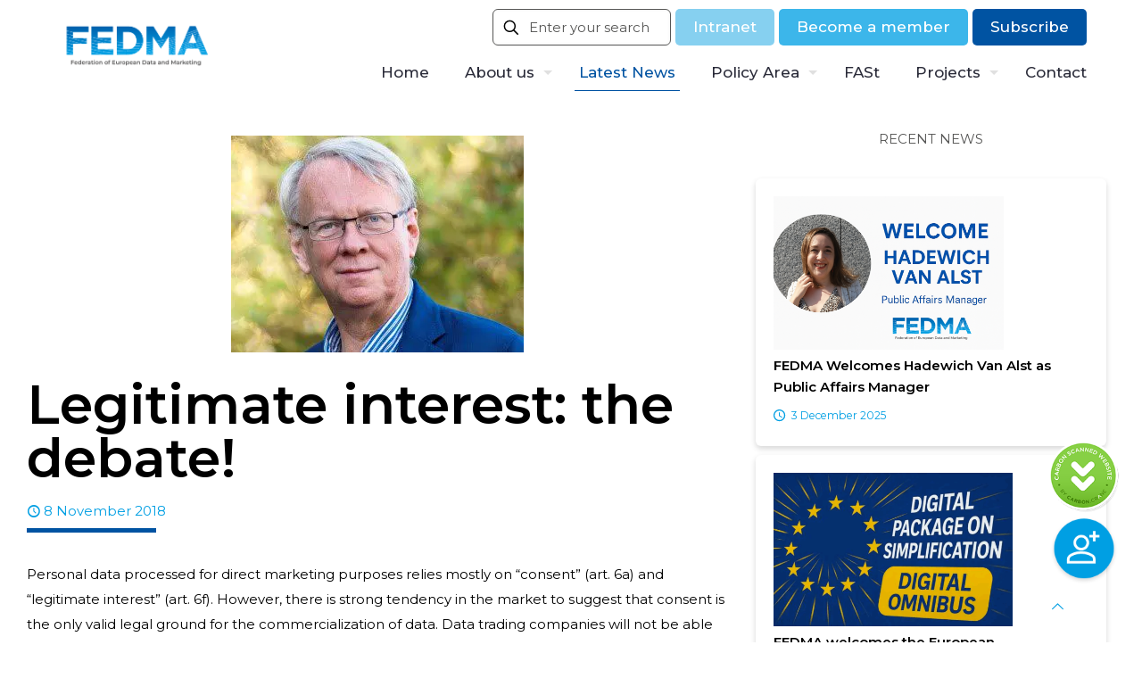

--- FILE ---
content_type: text/html; charset=UTF-8
request_url: https://www.fedma.org/2018/11/08/legitimate-interest-the-debate/
body_size: 33685
content:
<!DOCTYPE html>
<html lang="en-US" class="no-js " itemscope itemtype="https://schema.org/Article" >

<head>

<meta charset="UTF-8" />
<title>Legitimate interest: the debate! | Federation of European Data and Marketing</title>
<meta name='robots' content='max-image-preview:large' />
<script id="cookieyes" type="text/javascript" src="https://cdn-cookieyes.com/client_data/f70421f89afe0db26c1e2aeb/script.js"></script><script async="" src="https://www.googletagmanager.com/gtag/js?id=UA-194165517-1"></script>
<script>
  window.dataLayer = window.dataLayer || [];
  function gtag(){dataLayer.push(arguments);}
  gtag('js', new Date());
  gtag('config', 'UA-194165517-1');
</script><meta name="format-detection" content="telephone=no">
<meta name="viewport" content="width=device-width, initial-scale=1, maximum-scale=1" />
<link rel="shortcut icon" href="https://www.fedma.org/wp-content/uploads/2022/11/FAVICON.png" type="image/x-icon" />
<meta name="theme-color" content="#ffffff" media="(prefers-color-scheme: light)">
<meta name="theme-color" content="#ffffff" media="(prefers-color-scheme: dark)">
<link rel='dns-prefetch' href='//fonts.googleapis.com' />
<link rel="alternate" type="application/rss+xml" title="Federation of European Data and Marketing &raquo; Feed" href="https://www.fedma.org/feed/" />
<link rel="alternate" title="oEmbed (JSON)" type="application/json+oembed" href="https://www.fedma.org/wp-json/oembed/1.0/embed?url=https%3A%2F%2Fwww.fedma.org%2F2018%2F11%2F08%2Flegitimate-interest-the-debate%2F" />
<link rel="alternate" title="oEmbed (XML)" type="text/xml+oembed" href="https://www.fedma.org/wp-json/oembed/1.0/embed?url=https%3A%2F%2Fwww.fedma.org%2F2018%2F11%2F08%2Flegitimate-interest-the-debate%2F&#038;format=xml" />
<style id='wp-img-auto-sizes-contain-inline-css' type='text/css'>
img:is([sizes=auto i],[sizes^="auto," i]){contain-intrinsic-size:3000px 1500px}
/*# sourceURL=wp-img-auto-sizes-contain-inline-css */
</style>
<style id='wp-emoji-styles-inline-css' type='text/css'>

	img.wp-smiley, img.emoji {
		display: inline !important;
		border: none !important;
		box-shadow: none !important;
		height: 1em !important;
		width: 1em !important;
		margin: 0 0.07em !important;
		vertical-align: -0.1em !important;
		background: none !important;
		padding: 0 !important;
	}
/*# sourceURL=wp-emoji-styles-inline-css */
</style>
<link rel='stylesheet' id='mfn-be-css' href='https://www.fedma.org/wp-content/themes/betheme/css/be.min.css?ver=27.5.7.1' type='text/css' media='all' />
<link rel='stylesheet' id='mfn-animations-css' href='https://www.fedma.org/wp-content/themes/betheme/assets/animations/animations.min.css?ver=27.5.7.1' type='text/css' media='all' />
<link rel='stylesheet' id='mfn-font-awesome-css' href='https://www.fedma.org/wp-content/themes/betheme/fonts/fontawesome/fontawesome.min.css?ver=27.5.7.1' type='text/css' media='all' />
<link rel='stylesheet' id='mfn-responsive-css' href='https://www.fedma.org/wp-content/themes/betheme/css/responsive.min.css?ver=27.5.7.1' type='text/css' media='all' />
<link rel='stylesheet' id='mfn-fonts-css' href='https://fonts.googleapis.com/css?family=Montserrat%3A1%2C300%2C400%2C400italic%2C500%2C600%2C700%2C700italic&#038;display=swap&#038;ver=6.9' type='text/css' media='all' />
<link rel='stylesheet' id='font-awesome-css' href='https://www.fedma.org/wp-content/plugins/popup-anything-on-click/assets/css/font-awesome.min.css?ver=2.9.1' type='text/css' media='all' />
<link rel='stylesheet' id='popupaoc-public-style-css' href='https://www.fedma.org/wp-content/plugins/popup-anything-on-click/assets/css/popupaoc-public.css?ver=2.9.1' type='text/css' media='all' />
<style id='mfn-dynamic-inline-css' type='text/css'>
body:not(.template-slider) #Header_wrapper{background-image:url(https://www.fedma.org/wp-content/uploads/2022/11/about-image.png);background-repeat:repeat;background-position:center;background-size:cover}#Footer{background-image:url(https://www.fedma.org/wp-content/uploads/2022/11/wave.png);background-repeat:no-repeat;background-position:right bottom}
html{background-color:#fff}#Wrapper,#Content,.mfn-popup .mfn-popup-content,.mfn-off-canvas-sidebar .mfn-off-canvas-content-wrapper,.mfn-cart-holder,.mfn-header-login,#Top_bar .search_wrapper,#Top_bar .top_bar_right .mfn-live-search-box,.column_livesearch .mfn-live-search-wrapper,.column_livesearch .mfn-live-search-box{background-color:#fff}.layout-boxed.mfn-bebuilder-header.mfn-ui #Wrapper .mfn-only-sample-content{background-color:#fff}body:not(.template-slider) #Header{min-height:0px}body.header-below:not(.template-slider) #Header{padding-top:0px}#Footer .widgets_wrapper{padding:20px}.elementor-page.elementor-default #Content .the_content .section_wrapper{max-width:100%}.elementor-page.elementor-default #Content .section.the_content{width:100%}.elementor-page.elementor-default #Content .section_wrapper .the_content_wrapper{margin-left:0;margin-right:0;width:100%}body,span.date_label,.timeline_items li h3 span,input[type="date"],input[type="text"],input[type="password"],input[type="tel"],input[type="email"],input[type="url"],textarea,select,.offer_li .title h3,.mfn-menu-item-megamenu{font-family:"Montserrat",-apple-system,BlinkMacSystemFont,"Segoe UI",Roboto,Oxygen-Sans,Ubuntu,Cantarell,"Helvetica Neue",sans-serif}#menu > ul > li > a,#overlay-menu ul li a{font-family:"Montserrat",-apple-system,BlinkMacSystemFont,"Segoe UI",Roboto,Oxygen-Sans,Ubuntu,Cantarell,"Helvetica Neue",sans-serif}#Subheader .title{font-family:"Montserrat",-apple-system,BlinkMacSystemFont,"Segoe UI",Roboto,Oxygen-Sans,Ubuntu,Cantarell,"Helvetica Neue",sans-serif}h1,h2,h3,h4,.text-logo #logo{font-family:"Montserrat",-apple-system,BlinkMacSystemFont,"Segoe UI",Roboto,Oxygen-Sans,Ubuntu,Cantarell,"Helvetica Neue",sans-serif}h5,h6{font-family:"Montserrat",-apple-system,BlinkMacSystemFont,"Segoe UI",Roboto,Oxygen-Sans,Ubuntu,Cantarell,"Helvetica Neue",sans-serif}blockquote{font-family:"Montserrat",-apple-system,BlinkMacSystemFont,"Segoe UI",Roboto,Oxygen-Sans,Ubuntu,Cantarell,"Helvetica Neue",sans-serif}.chart_box .chart .num,.counter .desc_wrapper .number-wrapper,.how_it_works .image .number,.pricing-box .plan-header .price,.quick_fact .number-wrapper,.woocommerce .product div.entry-summary .price{font-family:"Montserrat",-apple-system,BlinkMacSystemFont,"Segoe UI",Roboto,Oxygen-Sans,Ubuntu,Cantarell,"Helvetica Neue",sans-serif}body,.mfn-menu-item-megamenu{font-size:15px;line-height:28px;font-weight:400;letter-spacing:0px}.big{font-size:17px;line-height:30px;font-weight:400;letter-spacing:0px}#menu > ul > li > a,#overlay-menu ul li a{font-size:17px;font-weight:500;letter-spacing:0px}#overlay-menu ul li a{line-height:25.5px}#Subheader .title{font-size:50px;line-height:60px;font-weight:400;letter-spacing:0px}h1,.text-logo #logo{font-size:60px;line-height:60px;font-weight:500;letter-spacing:0px}h2{font-size:40px;line-height:50px;font-weight:500;letter-spacing:0px}h3,.woocommerce ul.products li.product h3,.woocommerce #customer_login h2{font-size:30px;line-height:40px;font-weight:400;letter-spacing:0px}h4,.woocommerce .woocommerce-order-details__title,.woocommerce .wc-bacs-bank-details-heading,.woocommerce .woocommerce-customer-details h2{font-size:20px;line-height:30px;font-weight:600;letter-spacing:0px}h5{font-size:18px;line-height:30px;font-weight:400;letter-spacing:0px}h6{font-size:15px;line-height:26px;font-weight:700;letter-spacing:0px}#Intro .intro-title{font-size:70px;line-height:70px;font-weight:400;letter-spacing:0px}@media only screen and (min-width:768px) and (max-width:959px){body,.mfn-menu-item-megamenu{font-size:13px;line-height:24px;font-weight:400;letter-spacing:0px}.big{font-size:14px;line-height:26px;font-weight:400;letter-spacing:0px}#menu > ul > li > a,#overlay-menu ul li a{font-size:14px;font-weight:500;letter-spacing:0px}#overlay-menu ul li a{line-height:21px}#Subheader .title{font-size:43px;line-height:51px;font-weight:400;letter-spacing:0px}h1,.text-logo #logo{font-size:51px;line-height:51px;font-weight:500;letter-spacing:0px}h2{font-size:34px;line-height:43px;font-weight:500;letter-spacing:0px}h3,.woocommerce ul.products li.product h3,.woocommerce #customer_login h2{font-size:26px;line-height:34px;font-weight:400;letter-spacing:0px}h4,.woocommerce .woocommerce-order-details__title,.woocommerce .wc-bacs-bank-details-heading,.woocommerce .woocommerce-customer-details h2{font-size:17px;line-height:26px;font-weight:600;letter-spacing:0px}h5{font-size:15px;line-height:26px;font-weight:400;letter-spacing:0px}h6{font-size:13px;line-height:22px;font-weight:700;letter-spacing:0px}#Intro .intro-title{font-size:60px;line-height:60px;font-weight:400;letter-spacing:0px}blockquote{font-size:15px}.chart_box .chart .num{font-size:45px;line-height:45px}.counter .desc_wrapper .number-wrapper{font-size:45px;line-height:45px}.counter .desc_wrapper .title{font-size:14px;line-height:18px}.faq .question .title{font-size:14px}.fancy_heading .title{font-size:38px;line-height:38px}.offer .offer_li .desc_wrapper .title h3{font-size:32px;line-height:32px}.offer_thumb_ul li.offer_thumb_li .desc_wrapper .title h3{font-size:32px;line-height:32px}.pricing-box .plan-header h2{font-size:27px;line-height:27px}.pricing-box .plan-header .price > span{font-size:40px;line-height:40px}.pricing-box .plan-header .price sup.currency{font-size:18px;line-height:18px}.pricing-box .plan-header .price sup.period{font-size:14px;line-height:14px}.quick_fact .number-wrapper{font-size:80px;line-height:80px}.trailer_box .desc h2{font-size:27px;line-height:27px}.widget > h3{font-size:17px;line-height:20px}}@media only screen and (min-width:480px) and (max-width:767px){body,.mfn-menu-item-megamenu{font-size:13px;line-height:21px;font-weight:400;letter-spacing:0px}.big{font-size:13px;line-height:23px;font-weight:400;letter-spacing:0px}#menu > ul > li > a,#overlay-menu ul li a{font-size:13px;font-weight:500;letter-spacing:0px}#overlay-menu ul li a{line-height:19.5px}#Subheader .title{font-size:38px;line-height:45px;font-weight:400;letter-spacing:0px}h1,.text-logo #logo{font-size:45px;line-height:45px;font-weight:500;letter-spacing:0px}h2{font-size:30px;line-height:38px;font-weight:500;letter-spacing:0px}h3,.woocommerce ul.products li.product h3,.woocommerce #customer_login h2{font-size:23px;line-height:30px;font-weight:400;letter-spacing:0px}h4,.woocommerce .woocommerce-order-details__title,.woocommerce .wc-bacs-bank-details-heading,.woocommerce .woocommerce-customer-details h2{font-size:15px;line-height:23px;font-weight:600;letter-spacing:0px}h5{font-size:14px;line-height:23px;font-weight:400;letter-spacing:0px}h6{font-size:13px;line-height:20px;font-weight:700;letter-spacing:0px}#Intro .intro-title{font-size:53px;line-height:53px;font-weight:400;letter-spacing:0px}blockquote{font-size:14px}.chart_box .chart .num{font-size:40px;line-height:40px}.counter .desc_wrapper .number-wrapper{font-size:40px;line-height:40px}.counter .desc_wrapper .title{font-size:13px;line-height:16px}.faq .question .title{font-size:13px}.fancy_heading .title{font-size:34px;line-height:34px}.offer .offer_li .desc_wrapper .title h3{font-size:28px;line-height:28px}.offer_thumb_ul li.offer_thumb_li .desc_wrapper .title h3{font-size:28px;line-height:28px}.pricing-box .plan-header h2{font-size:24px;line-height:24px}.pricing-box .plan-header .price > span{font-size:34px;line-height:34px}.pricing-box .plan-header .price sup.currency{font-size:16px;line-height:16px}.pricing-box .plan-header .price sup.period{font-size:13px;line-height:13px}.quick_fact .number-wrapper{font-size:70px;line-height:70px}.trailer_box .desc h2{font-size:24px;line-height:24px}.widget > h3{font-size:16px;line-height:19px}}@media only screen and (max-width:479px){body,.mfn-menu-item-megamenu{font-size:13px;line-height:19px;font-weight:400;letter-spacing:0px}.big{font-size:13px;line-height:19px;font-weight:400;letter-spacing:0px}#menu > ul > li > a,#overlay-menu ul li a{font-size:13px;font-weight:500;letter-spacing:0px}#overlay-menu ul li a{line-height:19.5px}#Subheader .title{font-size:30px;line-height:36px;font-weight:400;letter-spacing:0px}h1,.text-logo #logo{font-size:36px;line-height:36px;font-weight:500;letter-spacing:0px}h2{font-size:24px;line-height:30px;font-weight:500;letter-spacing:0px}h3,.woocommerce ul.products li.product h3,.woocommerce #customer_login h2{font-size:18px;line-height:24px;font-weight:400;letter-spacing:0px}h4,.woocommerce .woocommerce-order-details__title,.woocommerce .wc-bacs-bank-details-heading,.woocommerce .woocommerce-customer-details h2{font-size:13px;line-height:19px;font-weight:600;letter-spacing:0px}h5{font-size:13px;line-height:19px;font-weight:400;letter-spacing:0px}h6{font-size:13px;line-height:19px;font-weight:700;letter-spacing:0px}#Intro .intro-title{font-size:42px;line-height:42px;font-weight:400;letter-spacing:0px}blockquote{font-size:13px}.chart_box .chart .num{font-size:35px;line-height:35px}.counter .desc_wrapper .number-wrapper{font-size:35px;line-height:35px}.counter .desc_wrapper .title{font-size:13px;line-height:26px}.faq .question .title{font-size:13px}.fancy_heading .title{font-size:30px;line-height:30px}.offer .offer_li .desc_wrapper .title h3{font-size:26px;line-height:26px}.offer_thumb_ul li.offer_thumb_li .desc_wrapper .title h3{font-size:26px;line-height:26px}.pricing-box .plan-header h2{font-size:21px;line-height:21px}.pricing-box .plan-header .price > span{font-size:32px;line-height:32px}.pricing-box .plan-header .price sup.currency{font-size:14px;line-height:14px}.pricing-box .plan-header .price sup.period{font-size:13px;line-height:13px}.quick_fact .number-wrapper{font-size:60px;line-height:60px}.trailer_box .desc h2{font-size:21px;line-height:21px}.widget > h3{font-size:15px;line-height:18px}}.with_aside .sidebar.columns{width:35%}.with_aside .sections_group{width:65%}.aside_both .sidebar.columns{width:30%}.aside_both .sidebar.sidebar-1{margin-left:-70%}.aside_both .sections_group{width:40%;margin-left:30%}@media only screen and (min-width:1240px){#Wrapper,.with_aside .content_wrapper{max-width:1240px}body.layout-boxed.mfn-header-scrolled .mfn-header-tmpl.mfn-sticky-layout-width{max-width:1240px;left:0;right:0;margin-left:auto;margin-right:auto}body.layout-boxed:not(.mfn-header-scrolled) .mfn-header-tmpl.mfn-header-layout-width,body.layout-boxed .mfn-header-tmpl.mfn-header-layout-width:not(.mfn-hasSticky){max-width:1240px;left:0;right:0;margin-left:auto;margin-right:auto}body.layout-boxed.mfn-bebuilder-header.mfn-ui .mfn-only-sample-content{max-width:1240px;margin-left:auto;margin-right:auto}.section_wrapper,.container{max-width:1220px}.layout-boxed.header-boxed #Top_bar.is-sticky{max-width:1240px}}@media only screen and (max-width:767px){#Wrapper{max-width:calc(100% - 67px)}.content_wrapper .section_wrapper,.container,.four.columns .widget-area{max-width:550px !important;padding-left:33px;padding-right:33px}}body{--mfn-button-font-family:inherit;--mfn-button-font-size:15px;--mfn-button-font-weight:400;--mfn-button-font-style:inherit;--mfn-button-letter-spacing:0px;--mfn-button-padding:16px 20px 16px 20px;--mfn-button-border-width:0px;--mfn-button-border-radius:5px;--mfn-button-gap:10px;--mfn-button-transition:0.2s;--mfn-button-color:#fff;--mfn-button-color-hover:#fff;--mfn-button-bg:#009fe3;--mfn-button-bg-hover:#0092d6;--mfn-button-border-color:transparent;--mfn-button-border-color-hover:transparent;--mfn-button-icon-color:#fff;--mfn-button-icon-color-hover:#fff;--mfn-button-box-shadow:unset;--mfn-button-theme-color:#ffffff;--mfn-button-theme-color-hover:#ffffff;--mfn-button-theme-bg:#009fe3;--mfn-button-theme-bg-hover:#0092d6;--mfn-button-theme-border-color:transparent;--mfn-button-theme-border-color-hover:transparent;--mfn-button-theme-icon-color:#ffffff;--mfn-button-theme-icon-color-hover:#ffffff;--mfn-button-theme-box-shadow:unset;--mfn-button-shop-color:#ffffff;--mfn-button-shop-color-hover:#ffffff;--mfn-button-shop-bg:#009fe3;--mfn-button-shop-bg-hover:#0092d6;--mfn-button-shop-border-color:transparent;--mfn-button-shop-border-color-hover:transparent;--mfn-button-shop-icon-color:#626262;--mfn-button-shop-icon-color-hover:#626262;--mfn-button-shop-box-shadow:unset;--mfn-button-action-color:#ffffff;--mfn-button-action-color-hover:#ffffff;--mfn-button-action-bg:#0053a2;--mfn-button-action-bg-hover:#004695;--mfn-button-action-border-color:transparent;--mfn-button-action-border-color-hover:transparent;--mfn-button-action-icon-color:#ffffff;--mfn-button-action-icon-color-hover:#ffffff;--mfn-button-action-box-shadow:unset}@media only screen and (max-width:959px){body{}}@media only screen and (max-width:768px){body{}}#Top_bar #logo,.header-fixed #Top_bar #logo,.header-plain #Top_bar #logo,.header-transparent #Top_bar #logo{height:60px;line-height:60px;padding:15px 0}.logo-overflow #Top_bar:not(.is-sticky) .logo{height:90px}#Top_bar .menu > li > a{padding:15px 0}.menu-highlight:not(.header-creative) #Top_bar .menu > li > a{margin:20px 0}.header-plain:not(.menu-highlight) #Top_bar .menu > li > a span:not(.description){line-height:90px}.header-fixed #Top_bar .menu > li > a{padding:30px 0}@media only screen and (max-width:767px){.mobile-header-mini #Top_bar #logo{height:50px!important;line-height:50px!important;margin:5px 0}}#Top_bar #logo img.svg{width:100px}.image_frame,.wp-caption{border-width:0px}.alert{border-radius:0px}#Top_bar .top_bar_right .top-bar-right-input input{width:200px}.mfn-live-search-box .mfn-live-search-list{max-height:300px}#Side_slide{right:-250px;width:250px}#Side_slide.left{left:-250px}.blog-teaser li .desc-wrapper .desc{background-position-y:-1px}.mfn-free-delivery-info{--mfn-free-delivery-bar:#009fe3;--mfn-free-delivery-bg:rgba(0,0,0,0.1);--mfn-free-delivery-achieved:#009fe3}@media only screen and ( max-width:767px ){}@media only screen and (min-width:1240px){body:not(.header-simple) #Top_bar #menu{display:block!important}.tr-menu #Top_bar #menu{background:none!important}#Top_bar .menu > li > ul.mfn-megamenu > li{float:left}#Top_bar .menu > li > ul.mfn-megamenu > li.mfn-megamenu-cols-1{width:100%}#Top_bar .menu > li > ul.mfn-megamenu > li.mfn-megamenu-cols-2{width:50%}#Top_bar .menu > li > ul.mfn-megamenu > li.mfn-megamenu-cols-3{width:33.33%}#Top_bar .menu > li > ul.mfn-megamenu > li.mfn-megamenu-cols-4{width:25%}#Top_bar .menu > li > ul.mfn-megamenu > li.mfn-megamenu-cols-5{width:20%}#Top_bar .menu > li > ul.mfn-megamenu > li.mfn-megamenu-cols-6{width:16.66%}#Top_bar .menu > li > ul.mfn-megamenu > li > ul{display:block!important;position:inherit;left:auto;top:auto;border-width:0 1px 0 0}#Top_bar .menu > li > ul.mfn-megamenu > li:last-child > ul{border:0}#Top_bar .menu > li > ul.mfn-megamenu > li > ul li{width:auto}#Top_bar .menu > li > ul.mfn-megamenu a.mfn-megamenu-title{text-transform:uppercase;font-weight:400;background:none}#Top_bar .menu > li > ul.mfn-megamenu a .menu-arrow{display:none}.menuo-right #Top_bar .menu > li > ul.mfn-megamenu{left:0;width:98%!important;margin:0 1%;padding:20px 0}.menuo-right #Top_bar .menu > li > ul.mfn-megamenu-bg{box-sizing:border-box}#Top_bar .menu > li > ul.mfn-megamenu-bg{padding:20px 166px 20px 20px;background-repeat:no-repeat;background-position:right bottom}.rtl #Top_bar .menu > li > ul.mfn-megamenu-bg{padding-left:166px;padding-right:20px;background-position:left bottom}#Top_bar .menu > li > ul.mfn-megamenu-bg > li{background:none}#Top_bar .menu > li > ul.mfn-megamenu-bg > li a{border:none}#Top_bar .menu > li > ul.mfn-megamenu-bg > li > ul{background:none!important;-webkit-box-shadow:0 0 0 0;-moz-box-shadow:0 0 0 0;box-shadow:0 0 0 0}.mm-vertical #Top_bar .container{position:relative}.mm-vertical #Top_bar .top_bar_left{position:static}.mm-vertical #Top_bar .menu > li ul{box-shadow:0 0 0 0 transparent!important;background-image:none}.mm-vertical #Top_bar .menu > li > ul.mfn-megamenu{padding:20px 0}.mm-vertical.header-plain #Top_bar .menu > li > ul.mfn-megamenu{width:100%!important;margin:0}.mm-vertical #Top_bar .menu > li > ul.mfn-megamenu > li{display:table-cell;float:none!important;width:10%;padding:0 15px;border-right:1px solid rgba(0,0,0,0.05)}.mm-vertical #Top_bar .menu > li > ul.mfn-megamenu > li:last-child{border-right-width:0}.mm-vertical #Top_bar .menu > li > ul.mfn-megamenu > li.hide-border{border-right-width:0}.mm-vertical #Top_bar .menu > li > ul.mfn-megamenu > li a{border-bottom-width:0;padding:9px 15px;line-height:120%}.mm-vertical #Top_bar .menu > li > ul.mfn-megamenu a.mfn-megamenu-title{font-weight:700}.rtl .mm-vertical #Top_bar .menu > li > ul.mfn-megamenu > li:first-child{border-right-width:0}.rtl .mm-vertical #Top_bar .menu > li > ul.mfn-megamenu > li:last-child{border-right-width:1px}body.header-shop #Top_bar #menu{display:flex!important;background-color:transparent}.header-shop #Top_bar.is-sticky .top_bar_row_second{display:none}.header-plain:not(.menuo-right) #Header .top_bar_left{width:auto!important}.header-stack.header-center #Top_bar #menu{display:inline-block!important}.header-simple #Top_bar #menu{display:none;height:auto;width:300px;bottom:auto;top:100%;right:1px;position:absolute;margin:0}.header-simple #Header a.responsive-menu-toggle{display:block;right:10px}.header-simple #Top_bar #menu > ul{width:100%;float:left}.header-simple #Top_bar #menu ul li{width:100%;padding-bottom:0;border-right:0;position:relative}.header-simple #Top_bar #menu ul li a{padding:0 20px;margin:0;display:block;height:auto;line-height:normal;border:none}.header-simple #Top_bar #menu ul li a:not(.menu-toggle):after{display:none}.header-simple #Top_bar #menu ul li a span{border:none;line-height:44px;display:inline;padding:0}.header-simple #Top_bar #menu ul li.submenu .menu-toggle{display:block;position:absolute;right:0;top:0;width:44px;height:44px;line-height:44px;font-size:30px;font-weight:300;text-align:center;cursor:pointer;color:#444;opacity:0.33;transform:unset}.header-simple #Top_bar #menu ul li.submenu .menu-toggle:after{content:"+";position:static}.header-simple #Top_bar #menu ul li.hover > .menu-toggle:after{content:"-"}.header-simple #Top_bar #menu ul li.hover a{border-bottom:0}.header-simple #Top_bar #menu ul.mfn-megamenu li .menu-toggle{display:none}.header-simple #Top_bar #menu ul li ul{position:relative!important;left:0!important;top:0;padding:0;margin:0!important;width:auto!important;background-image:none}.header-simple #Top_bar #menu ul li ul li{width:100%!important;display:block;padding:0}.header-simple #Top_bar #menu ul li ul li a{padding:0 20px 0 30px}.header-simple #Top_bar #menu ul li ul li a .menu-arrow{display:none}.header-simple #Top_bar #menu ul li ul li a span{padding:0}.header-simple #Top_bar #menu ul li ul li a span:after{display:none!important}.header-simple #Top_bar .menu > li > ul.mfn-megamenu a.mfn-megamenu-title{text-transform:uppercase;font-weight:400}.header-simple #Top_bar .menu > li > ul.mfn-megamenu > li > ul{display:block!important;position:inherit;left:auto;top:auto}.header-simple #Top_bar #menu ul li ul li ul{border-left:0!important;padding:0;top:0}.header-simple #Top_bar #menu ul li ul li ul li a{padding:0 20px 0 40px}.rtl.header-simple #Top_bar #menu{left:1px;right:auto}.rtl.header-simple #Top_bar a.responsive-menu-toggle{left:10px;right:auto}.rtl.header-simple #Top_bar #menu ul li.submenu .menu-toggle{left:0;right:auto}.rtl.header-simple #Top_bar #menu ul li ul{left:auto!important;right:0!important}.rtl.header-simple #Top_bar #menu ul li ul li a{padding:0 30px 0 20px}.rtl.header-simple #Top_bar #menu ul li ul li ul li a{padding:0 40px 0 20px}.menu-highlight #Top_bar .menu > li{margin:0 2px}.menu-highlight:not(.header-creative) #Top_bar .menu > li > a{padding:0;-webkit-border-radius:5px;border-radius:5px}.menu-highlight #Top_bar .menu > li > a:after{display:none}.menu-highlight #Top_bar .menu > li > a span:not(.description){line-height:50px}.menu-highlight #Top_bar .menu > li > a span.description{display:none}.menu-highlight.header-stack #Top_bar .menu > li > a{margin:10px 0!important}.menu-highlight.header-stack #Top_bar .menu > li > a span:not(.description){line-height:40px}.menu-highlight.header-simple #Top_bar #menu ul li,.menu-highlight.header-creative #Top_bar #menu ul li{margin:0}.menu-highlight.header-simple #Top_bar #menu ul li > a,.menu-highlight.header-creative #Top_bar #menu ul li > a{-webkit-border-radius:0;border-radius:0}.menu-highlight:not(.header-fixed):not(.header-simple) #Top_bar.is-sticky .menu > li > a{margin:10px 0!important;padding:5px 0!important}.menu-highlight:not(.header-fixed):not(.header-simple) #Top_bar.is-sticky .menu > li > a span{line-height:30px!important}.header-modern.menu-highlight.menuo-right .menu_wrapper{margin-right:20px}.menu-line-below #Top_bar .menu > li > a:not(.menu-toggle):after{top:auto;bottom:-4px}.menu-line-below #Top_bar.is-sticky .menu > li > a:not(.menu-toggle):after{top:auto;bottom:-4px}.menu-line-below-80 #Top_bar:not(.is-sticky) .menu > li > a:not(.menu-toggle):after{height:4px;left:10%;top:50%;margin-top:20px;width:80%}.menu-line-below-80-1 #Top_bar:not(.is-sticky) .menu > li > a:not(.menu-toggle):after{height:1px;left:10%;top:50%;margin-top:20px;width:80%}.menu-link-color #Top_bar .menu > li > a:not(.menu-toggle):after{display:none!important}.menu-arrow-top #Top_bar .menu > li > a:after{background:none repeat scroll 0 0 rgba(0,0,0,0)!important;border-color:#ccc transparent transparent;border-style:solid;border-width:7px 7px 0;display:block;height:0;left:50%;margin-left:-7px;top:0!important;width:0}.menu-arrow-top #Top_bar.is-sticky .menu > li > a:after{top:0!important}.menu-arrow-bottom #Top_bar .menu > li > a:after{background:none!important;border-color:transparent transparent #ccc;border-style:solid;border-width:0 7px 7px;display:block;height:0;left:50%;margin-left:-7px;top:auto;bottom:0;width:0}.menu-arrow-bottom #Top_bar.is-sticky .menu > li > a:after{top:auto;bottom:0}.menuo-no-borders #Top_bar .menu > li > a span{border-width:0!important}.menuo-no-borders #Header_creative #Top_bar .menu > li > a span{border-bottom-width:0}.menuo-no-borders.header-plain #Top_bar a#header_cart,.menuo-no-borders.header-plain #Top_bar a#search_button,.menuo-no-borders.header-plain #Top_bar .wpml-languages,.menuo-no-borders.header-plain #Top_bar a.action_button{border-width:0}.menuo-right #Top_bar .menu_wrapper{float:right}.menuo-right.header-stack:not(.header-center) #Top_bar .menu_wrapper{margin-right:150px}body.header-creative{padding-left:50px}body.header-creative.header-open{padding-left:250px}body.error404,body.under-construction,body.elementor-maintenance-mode,body.template-blank,body.under-construction.header-rtl.header-creative.header-open{padding-left:0!important;padding-right:0!important}.header-creative.footer-fixed #Footer,.header-creative.footer-sliding #Footer,.header-creative.footer-stick #Footer.is-sticky{box-sizing:border-box;padding-left:50px}.header-open.footer-fixed #Footer,.header-open.footer-sliding #Footer,.header-creative.footer-stick #Footer.is-sticky{padding-left:250px}.header-rtl.header-creative.footer-fixed #Footer,.header-rtl.header-creative.footer-sliding #Footer,.header-rtl.header-creative.footer-stick #Footer.is-sticky{padding-left:0;padding-right:50px}.header-rtl.header-open.footer-fixed #Footer,.header-rtl.header-open.footer-sliding #Footer,.header-rtl.header-creative.footer-stick #Footer.is-sticky{padding-right:250px}#Header_creative{background-color:#fff;position:fixed;width:250px;height:100%;left:-200px;top:0;z-index:9002;-webkit-box-shadow:2px 0 4px 2px rgba(0,0,0,.15);box-shadow:2px 0 4px 2px rgba(0,0,0,.15)}#Header_creative .container{width:100%}#Header_creative .creative-wrapper{opacity:0;margin-right:50px}#Header_creative a.creative-menu-toggle{display:block;width:34px;height:34px;line-height:34px;font-size:22px;text-align:center;position:absolute;top:10px;right:8px;border-radius:3px}.admin-bar #Header_creative a.creative-menu-toggle{top:42px}#Header_creative #Top_bar{position:static;width:100%}#Header_creative #Top_bar .top_bar_left{width:100%!important;float:none}#Header_creative #Top_bar .logo{float:none;text-align:center;margin:15px 0}#Header_creative #Top_bar #menu{background-color:transparent}#Header_creative #Top_bar .menu_wrapper{float:none;margin:0 0 30px}#Header_creative #Top_bar .menu > li{width:100%;float:none;position:relative}#Header_creative #Top_bar .menu > li > a{padding:0;text-align:center}#Header_creative #Top_bar .menu > li > a:after{display:none}#Header_creative #Top_bar .menu > li > a span{border-right:0;border-bottom-width:1px;line-height:38px}#Header_creative #Top_bar .menu li ul{left:100%;right:auto;top:0;box-shadow:2px 2px 2px 0 rgba(0,0,0,0.03);-webkit-box-shadow:2px 2px 2px 0 rgba(0,0,0,0.03)}#Header_creative #Top_bar .menu > li > ul.mfn-megamenu{margin:0;width:700px!important}#Header_creative #Top_bar .menu > li > ul.mfn-megamenu > li > ul{left:0}#Header_creative #Top_bar .menu li ul li a{padding-top:9px;padding-bottom:8px}#Header_creative #Top_bar .menu li ul li ul{top:0}#Header_creative #Top_bar .menu > li > a span.description{display:block;font-size:13px;line-height:28px!important;clear:both}.menuo-arrows #Top_bar .menu > li.submenu > a > span:after{content:unset!important}#Header_creative #Top_bar .top_bar_right{width:100%!important;float:left;height:auto;margin-bottom:35px;text-align:center;padding:0 20px;top:0;-webkit-box-sizing:border-box;-moz-box-sizing:border-box;box-sizing:border-box}#Header_creative #Top_bar .top_bar_right:before{content:none}#Header_creative #Top_bar .top_bar_right .top_bar_right_wrapper{flex-wrap:wrap;justify-content:center}#Header_creative #Top_bar .top_bar_right .top-bar-right-icon,#Header_creative #Top_bar .top_bar_right .wpml-languages,#Header_creative #Top_bar .top_bar_right .top-bar-right-button,#Header_creative #Top_bar .top_bar_right .top-bar-right-input{min-height:30px;margin:5px}#Header_creative #Top_bar .search_wrapper{left:100%;top:auto}#Header_creative #Top_bar .banner_wrapper{display:block;text-align:center}#Header_creative #Top_bar .banner_wrapper img{max-width:100%;height:auto;display:inline-block}#Header_creative #Action_bar{display:none;position:absolute;bottom:0;top:auto;clear:both;padding:0 20px;box-sizing:border-box}#Header_creative #Action_bar .contact_details{width:100%;text-align:center;margin-bottom:20px}#Header_creative #Action_bar .contact_details li{padding:0}#Header_creative #Action_bar .social{float:none;text-align:center;padding:5px 0 15px}#Header_creative #Action_bar .social li{margin-bottom:2px}#Header_creative #Action_bar .social-menu{float:none;text-align:center}#Header_creative #Action_bar .social-menu li{border-color:rgba(0,0,0,.1)}#Header_creative .social li a{color:rgba(0,0,0,.5)}#Header_creative .social li a:hover{color:#000}#Header_creative .creative-social{position:absolute;bottom:10px;right:0;width:50px}#Header_creative .creative-social li{display:block;float:none;width:100%;text-align:center;margin-bottom:5px}.header-creative .fixed-nav.fixed-nav-prev{margin-left:50px}.header-creative.header-open .fixed-nav.fixed-nav-prev{margin-left:250px}.menuo-last #Header_creative #Top_bar .menu li.last ul{top:auto;bottom:0}.header-open #Header_creative{left:0}.header-open #Header_creative .creative-wrapper{opacity:1;margin:0!important}.header-open #Header_creative .creative-menu-toggle,.header-open #Header_creative .creative-social{display:none}.header-open #Header_creative #Action_bar{display:block}body.header-rtl.header-creative{padding-left:0;padding-right:50px}.header-rtl #Header_creative{left:auto;right:-200px}.header-rtl #Header_creative .creative-wrapper{margin-left:50px;margin-right:0}.header-rtl #Header_creative a.creative-menu-toggle{left:8px;right:auto}.header-rtl #Header_creative .creative-social{left:0;right:auto}.header-rtl #Footer #back_to_top.sticky{right:125px}.header-rtl #popup_contact{right:70px}.header-rtl #Header_creative #Top_bar .menu li ul{left:auto;right:100%}.header-rtl #Header_creative #Top_bar .search_wrapper{left:auto;right:100%}.header-rtl .fixed-nav.fixed-nav-prev{margin-left:0!important}.header-rtl .fixed-nav.fixed-nav-next{margin-right:50px}body.header-rtl.header-creative.header-open{padding-left:0;padding-right:250px!important}.header-rtl.header-open #Header_creative{left:auto;right:0}.header-rtl.header-open #Footer #back_to_top.sticky{right:325px}.header-rtl.header-open #popup_contact{right:270px}.header-rtl.header-open .fixed-nav.fixed-nav-next{margin-right:250px}#Header_creative.active{left:-1px}.header-rtl #Header_creative.active{left:auto;right:-1px}#Header_creative.active .creative-wrapper{opacity:1;margin:0}.header-creative .vc_row[data-vc-full-width]{padding-left:50px}.header-creative.header-open .vc_row[data-vc-full-width]{padding-left:250px}.header-open .vc_parallax .vc_parallax-inner{left:auto;width:calc(100% - 250px)}.header-open.header-rtl .vc_parallax .vc_parallax-inner{left:0;right:auto}#Header_creative.scroll{height:100%;overflow-y:auto}#Header_creative.scroll:not(.dropdown) .menu li ul{display:none!important}#Header_creative.scroll #Action_bar{position:static}#Header_creative.dropdown{outline:none}#Header_creative.dropdown #Top_bar .menu_wrapper{float:left;width:100%}#Header_creative.dropdown #Top_bar #menu ul li{position:relative;float:left}#Header_creative.dropdown #Top_bar #menu ul li a:not(.menu-toggle):after{display:none}#Header_creative.dropdown #Top_bar #menu ul li a span{line-height:38px;padding:0}#Header_creative.dropdown #Top_bar #menu ul li.submenu .menu-toggle{display:block;position:absolute;right:0;top:0;width:38px;height:38px;line-height:38px;font-size:26px;font-weight:300;text-align:center;cursor:pointer;color:#444;opacity:0.33;z-index:203}#Header_creative.dropdown #Top_bar #menu ul li.submenu .menu-toggle:after{content:"+";position:static}#Header_creative.dropdown #Top_bar #menu ul li.hover > .menu-toggle:after{content:"-"}#Header_creative.dropdown #Top_bar #menu ul.sub-menu li:not(:last-of-type) a{border-bottom:0}#Header_creative.dropdown #Top_bar #menu ul.mfn-megamenu li .menu-toggle{display:none}#Header_creative.dropdown #Top_bar #menu ul li ul{position:relative!important;left:0!important;top:0;padding:0;margin-left:0!important;width:auto!important;background-image:none}#Header_creative.dropdown #Top_bar #menu ul li ul li{width:100%!important}#Header_creative.dropdown #Top_bar #menu ul li ul li a{padding:0 10px;text-align:center}#Header_creative.dropdown #Top_bar #menu ul li ul li a .menu-arrow{display:none}#Header_creative.dropdown #Top_bar #menu ul li ul li a span{padding:0}#Header_creative.dropdown #Top_bar #menu ul li ul li a span:after{display:none!important}#Header_creative.dropdown #Top_bar .menu > li > ul.mfn-megamenu a.mfn-megamenu-title{text-transform:uppercase;font-weight:400}#Header_creative.dropdown #Top_bar .menu > li > ul.mfn-megamenu > li > ul{display:block!important;position:inherit;left:auto;top:auto}#Header_creative.dropdown #Top_bar #menu ul li ul li ul{border-left:0!important;padding:0;top:0}#Header_creative{transition:left .5s ease-in-out,right .5s ease-in-out}#Header_creative .creative-wrapper{transition:opacity .5s ease-in-out,margin 0s ease-in-out .5s}#Header_creative.active .creative-wrapper{transition:opacity .5s ease-in-out,margin 0s ease-in-out}}@media only screen and (min-width:1240px){#Top_bar.is-sticky{position:fixed!important;width:100%;left:0;top:-60px;height:60px;z-index:701;background:#fff;opacity:.97;-webkit-box-shadow:0 2px 5px 0 rgba(0,0,0,0.1);-moz-box-shadow:0 2px 5px 0 rgba(0,0,0,0.1);box-shadow:0 2px 5px 0 rgba(0,0,0,0.1)}.layout-boxed.header-boxed #Top_bar.is-sticky{left:50%;-webkit-transform:translateX(-50%);transform:translateX(-50%)}#Top_bar.is-sticky .top_bar_left,#Top_bar.is-sticky .top_bar_right,#Top_bar.is-sticky .top_bar_right:before{background:none;box-shadow:unset}#Top_bar.is-sticky .logo{width:auto;margin:0 30px 0 20px;padding:0}#Top_bar.is-sticky #logo,#Top_bar.is-sticky .custom-logo-link{padding:5px 0!important;height:50px!important;line-height:50px!important}.logo-no-sticky-padding #Top_bar.is-sticky #logo{height:60px!important;line-height:60px!important}#Top_bar.is-sticky #logo img.logo-main{display:none}#Top_bar.is-sticky #logo img.logo-sticky{display:inline;max-height:35px}.logo-sticky-width-auto #Top_bar.is-sticky #logo img.logo-sticky{width:auto}#Top_bar.is-sticky .menu_wrapper{clear:none}#Top_bar.is-sticky .menu_wrapper .menu > li > a{padding:15px 0}#Top_bar.is-sticky .menu > li > a,#Top_bar.is-sticky .menu > li > a span{line-height:30px}#Top_bar.is-sticky .menu > li > a:after{top:auto;bottom:-4px}#Top_bar.is-sticky .menu > li > a span.description{display:none}#Top_bar.is-sticky .secondary_menu_wrapper,#Top_bar.is-sticky .banner_wrapper{display:none}.header-overlay #Top_bar.is-sticky{display:none}.sticky-dark #Top_bar.is-sticky,.sticky-dark #Top_bar.is-sticky #menu{background:rgba(0,0,0,.8)}.sticky-dark #Top_bar.is-sticky .menu > li:not(.current-menu-item) > a{color:#fff}.sticky-dark #Top_bar.is-sticky .top_bar_right .top-bar-right-icon{color:rgba(255,255,255,.9)}.sticky-dark #Top_bar.is-sticky .top_bar_right .top-bar-right-icon svg .path{stroke:rgba(255,255,255,.9)}.sticky-dark #Top_bar.is-sticky .wpml-languages a.active,.sticky-dark #Top_bar.is-sticky .wpml-languages ul.wpml-lang-dropdown{background:rgba(0,0,0,0.1);border-color:rgba(0,0,0,0.1)}.sticky-white #Top_bar.is-sticky,.sticky-white #Top_bar.is-sticky #menu{background:rgba(255,255,255,.8)}.sticky-white #Top_bar.is-sticky .menu > li:not(.current-menu-item) > a{color:#222}.sticky-white #Top_bar.is-sticky .top_bar_right .top-bar-right-icon{color:rgba(0,0,0,.8)}.sticky-white #Top_bar.is-sticky .top_bar_right .top-bar-right-icon svg .path{stroke:rgba(0,0,0,.8)}.sticky-white #Top_bar.is-sticky .wpml-languages a.active,.sticky-white #Top_bar.is-sticky .wpml-languages ul.wpml-lang-dropdown{background:rgba(255,255,255,0.1);border-color:rgba(0,0,0,0.1)}}@media only screen and (min-width:768px) and (max-width:1240px){.header_placeholder{height:0!important}}@media only screen and (max-width:1239px){#Top_bar #menu{display:none;height:auto;width:300px;bottom:auto;top:100%;right:1px;position:absolute;margin:0}#Top_bar a.responsive-menu-toggle{display:block}#Top_bar #menu > ul{width:100%;float:left}#Top_bar #menu ul li{width:100%;padding-bottom:0;border-right:0;position:relative}#Top_bar #menu ul li a{padding:0 25px;margin:0;display:block;height:auto;line-height:normal;border:none}#Top_bar #menu ul li a:not(.menu-toggle):after{display:none}#Top_bar #menu ul li a span{border:none;line-height:44px;display:inline;padding:0}#Top_bar #menu ul li a span.description{margin:0 0 0 5px}#Top_bar #menu ul li.submenu .menu-toggle{display:block;position:absolute;right:15px;top:0;width:44px;height:44px;line-height:44px;font-size:30px;font-weight:300;text-align:center;cursor:pointer;color:#444;opacity:0.33;transform:unset}#Top_bar #menu ul li.submenu .menu-toggle:after{content:"+";position:static}#Top_bar #menu ul li.hover > .menu-toggle:after{content:"-"}#Top_bar #menu ul li.hover a{border-bottom:0}#Top_bar #menu ul li a span:after{display:none!important}#Top_bar #menu ul.mfn-megamenu li .menu-toggle{display:none}.menuo-arrows.keyboard-support #Top_bar .menu > li.submenu > a:not(.menu-toggle):after,.menuo-arrows:not(.keyboard-support) #Top_bar .menu > li.submenu > a:not(.menu-toggle)::after{display:none !important}#Top_bar #menu ul li ul{position:relative!important;left:0!important;top:0;padding:0;margin-left:0!important;width:auto!important;background-image:none!important;box-shadow:0 0 0 0 transparent!important;-webkit-box-shadow:0 0 0 0 transparent!important}#Top_bar #menu ul li ul li{width:100%!important}#Top_bar #menu ul li ul li a{padding:0 20px 0 35px}#Top_bar #menu ul li ul li a .menu-arrow{display:none}#Top_bar #menu ul li ul li a span{padding:0}#Top_bar #menu ul li ul li a span:after{display:none!important}#Top_bar .menu > li > ul.mfn-megamenu a.mfn-megamenu-title{text-transform:uppercase;font-weight:400}#Top_bar .menu > li > ul.mfn-megamenu > li > ul{display:block!important;position:inherit;left:auto;top:auto}#Top_bar #menu ul li ul li ul{border-left:0!important;padding:0;top:0}#Top_bar #menu ul li ul li ul li a{padding:0 20px 0 45px}#Header #menu > ul > li.current-menu-item > a,#Header #menu > ul > li.current_page_item > a,#Header #menu > ul > li.current-menu-parent > a,#Header #menu > ul > li.current-page-parent > a,#Header #menu > ul > li.current-menu-ancestor > a,#Header #menu > ul > li.current_page_ancestor > a{background:rgba(0,0,0,.02)}.rtl #Top_bar #menu{left:1px;right:auto}.rtl #Top_bar a.responsive-menu-toggle{left:20px;right:auto}.rtl #Top_bar #menu ul li.submenu .menu-toggle{left:15px;right:auto;border-left:none;border-right:1px solid #eee;transform:unset}.rtl #Top_bar #menu ul li ul{left:auto!important;right:0!important}.rtl #Top_bar #menu ul li ul li a{padding:0 30px 0 20px}.rtl #Top_bar #menu ul li ul li ul li a{padding:0 40px 0 20px}.header-stack .menu_wrapper a.responsive-menu-toggle{position:static!important;margin:11px 0!important}.header-stack .menu_wrapper #menu{left:0;right:auto}.rtl.header-stack #Top_bar #menu{left:auto;right:0}.admin-bar #Header_creative{top:32px}.header-creative.layout-boxed{padding-top:85px}.header-creative.layout-full-width #Wrapper{padding-top:60px}#Header_creative{position:fixed;width:100%;left:0!important;top:0;z-index:1001}#Header_creative .creative-wrapper{display:block!important;opacity:1!important}#Header_creative .creative-menu-toggle,#Header_creative .creative-social{display:none!important;opacity:1!important}#Header_creative #Top_bar{position:static;width:100%}#Header_creative #Top_bar .one{display:flex}#Header_creative #Top_bar #logo,#Header_creative #Top_bar .custom-logo-link{height:50px;line-height:50px;padding:5px 0}#Header_creative #Top_bar #logo img.logo-sticky{max-height:40px!important}#Header_creative #logo img.logo-main{display:none}#Header_creative #logo img.logo-sticky{display:inline-block}.logo-no-sticky-padding #Header_creative #Top_bar #logo{height:60px;line-height:60px;padding:0}.logo-no-sticky-padding #Header_creative #Top_bar #logo img.logo-sticky{max-height:60px!important}#Header_creative #Action_bar{display:none}#Header_creative #Top_bar .top_bar_right:before{content:none}#Header_creative.scroll{overflow:visible!important}}body{--mfn-clients-tiles-hover:#009fe3;--mfn-icon-box-icon:#0089F7;--mfn-sliding-box-bg:#0089F7;--mfn-woo-body-color:#000;--mfn-woo-heading-color:#000;--mfn-woo-themecolor:#009fe3;--mfn-woo-bg-themecolor:#009fe3;--mfn-woo-border-themecolor:#009fe3}#Header_wrapper,#Intro{background-color:#13162f}#Subheader{background-color:rgba(247,247,247,1)}.header-classic #Action_bar,.header-fixed #Action_bar,.header-plain #Action_bar,.header-split #Action_bar,.header-shop #Action_bar,.header-shop-split #Action_bar,.header-stack #Action_bar{background-color:#101015}#Sliding-top{background-color:#fff}#Sliding-top a.sliding-top-control{border-right-color:#fff}#Sliding-top.st-center a.sliding-top-control,#Sliding-top.st-left a.sliding-top-control{border-top-color:#fff}#Footer{background-color:#0053a2}.grid .post-item,.masonry:not(.tiles) .post-item,.photo2 .post .post-desc-wrapper{background-color:transparent}.portfolio_group .portfolio-item .desc{background-color:transparent}.woocommerce ul.products li.product,.shop_slider .shop_slider_ul li .item_wrapper .desc{background-color:transparent}body,ul.timeline_items,.icon_box a .desc,.icon_box a:hover .desc,.feature_list ul li a,.list_item a,.list_item a:hover,.widget_recent_entries ul li a,.flat_box a,.flat_box a:hover,.story_box .desc,.content_slider.carousel  ul li a .title,.content_slider.flat.description ul li .desc,.content_slider.flat.description ul li a .desc,.post-nav.minimal a i{color:#000}.post-nav.minimal a svg{fill:#000}.themecolor,.opening_hours .opening_hours_wrapper li span,.fancy_heading_icon .icon_top,.fancy_heading_arrows .icon-right-dir,.fancy_heading_arrows .icon-left-dir,.fancy_heading_line .title,.button-love a.mfn-love,.format-link .post-title .icon-link,.pager-single > span,.pager-single a:hover,.widget_meta ul,.widget_pages ul,.widget_rss ul,.widget_mfn_recent_comments ul li:after,.widget_archive ul,.widget_recent_comments ul li:after,.widget_nav_menu ul,.woocommerce ul.products li.product .price,.shop_slider .shop_slider_ul li .item_wrapper .price,.woocommerce-page ul.products li.product .price,.widget_price_filter .price_label .from,.widget_price_filter .price_label .to,.woocommerce ul.product_list_widget li .quantity .amount,.woocommerce .product div.entry-summary .price,.woocommerce .product .woocommerce-variation-price .price,.woocommerce .star-rating span,#Error_404 .error_pic i,.style-simple #Filters .filters_wrapper ul li a:hover,.style-simple #Filters .filters_wrapper ul li.current-cat a,.style-simple .quick_fact .title,.mfn-cart-holder .mfn-ch-content .mfn-ch-product .woocommerce-Price-amount,.woocommerce .comment-form-rating p.stars a:before,.wishlist .wishlist-row .price,.search-results .search-item .post-product-price,.progress_icons.transparent .progress_icon.themebg{color:#009fe3}.mfn-wish-button.loved:not(.link) .path{fill:#009fe3;stroke:#009fe3}.themebg,#comments .commentlist > li .reply a.comment-reply-link,#Filters .filters_wrapper ul li a:hover,#Filters .filters_wrapper ul li.current-cat a,.fixed-nav .arrow,.offer_thumb .slider_pagination a:before,.offer_thumb .slider_pagination a.selected:after,.pager .pages a:hover,.pager .pages a.active,.pager .pages span.page-numbers.current,.pager-single span:after,.portfolio_group.exposure .portfolio-item .desc-inner .line,.Recent_posts ul li .desc:after,.Recent_posts ul li .photo .c,.slider_pagination a.selected,.slider_pagination .slick-active a,.slider_pagination a.selected:after,.slider_pagination .slick-active a:after,.testimonials_slider .slider_images,.testimonials_slider .slider_images a:after,.testimonials_slider .slider_images:before,#Top_bar .header-cart-count,#Top_bar .header-wishlist-count,.mfn-footer-stickymenu ul li a .header-wishlist-count,.mfn-footer-stickymenu ul li a .header-cart-count,.widget_categories ul,.widget_mfn_menu ul li a:hover,.widget_mfn_menu ul li.current-menu-item:not(.current-menu-ancestor) > a,.widget_mfn_menu ul li.current_page_item:not(.current_page_ancestor) > a,.widget_product_categories ul,.widget_recent_entries ul li:after,.woocommerce-account table.my_account_orders .order-number a,.woocommerce-MyAccount-navigation ul li.is-active a,.style-simple .accordion .question:after,.style-simple .faq .question:after,.style-simple .icon_box .desc_wrapper .title:before,.style-simple #Filters .filters_wrapper ul li a:after,.style-simple .trailer_box:hover .desc,.tp-bullets.simplebullets.round .bullet.selected,.tp-bullets.simplebullets.round .bullet.selected:after,.tparrows.default,.tp-bullets.tp-thumbs .bullet.selected:after{background-color:#009fe3}.Latest_news ul li .photo,.Recent_posts.blog_news ul li .photo,.style-simple .opening_hours .opening_hours_wrapper li label,.style-simple .timeline_items li:hover h3,.style-simple .timeline_items li:nth-child(even):hover h3,.style-simple .timeline_items li:hover .desc,.style-simple .timeline_items li:nth-child(even):hover,.style-simple .offer_thumb .slider_pagination a.selected{border-color:#009fe3}a{color:#009fe3}a:hover{color:#009fe3}*::-moz-selection{background-color:#009fe3;color:white}*::selection{background-color:#009fe3;color:white}.blockquote p.author span,.counter .desc_wrapper .title,.article_box .desc_wrapper p,.team .desc_wrapper p.subtitle,.pricing-box .plan-header p.subtitle,.pricing-box .plan-header .price sup.period,.chart_box p,.fancy_heading .inside,.fancy_heading_line .slogan,.post-meta,.post-meta a,.post-footer,.post-footer a span.label,.pager .pages a,.button-love a .label,.pager-single a,#comments .commentlist > li .comment-author .says,.fixed-nav .desc .date,.filters_buttons li.label,.Recent_posts ul li a .desc .date,.widget_recent_entries ul li .post-date,.tp_recent_tweets .twitter_time,.widget_price_filter .price_label,.shop-filters .woocommerce-result-count,.woocommerce ul.product_list_widget li .quantity,.widget_shopping_cart ul.product_list_widget li dl,.product_meta .posted_in,.woocommerce .shop_table .product-name .variation > dd,.shipping-calculator-button:after,.shop_slider .shop_slider_ul li .item_wrapper .price del,.woocommerce .product .entry-summary .woocommerce-product-rating .woocommerce-review-link,.woocommerce .product.style-default .entry-summary .product_meta .tagged_as,.woocommerce .tagged_as,.wishlist .sku_wrapper,.woocommerce .column_product_rating .woocommerce-review-link,.woocommerce #reviews #comments ol.commentlist li .comment-text p.meta .woocommerce-review__verified,.woocommerce #reviews #comments ol.commentlist li .comment-text p.meta .woocommerce-review__dash,.woocommerce #reviews #comments ol.commentlist li .comment-text p.meta .woocommerce-review__published-date,.testimonials_slider .testimonials_slider_ul li .author span,.testimonials_slider .testimonials_slider_ul li .author span a,.Latest_news ul li .desc_footer,.share-simple-wrapper .icons a{color:#a8a8a8}h1,h1 a,h1 a:hover,.text-logo #logo{color:#000}h2,h2 a,h2 a:hover{color:#000}h3,h3 a,h3 a:hover{color:#000}h4,h4 a,h4 a:hover,.style-simple .sliding_box .desc_wrapper h4{color:#000}h5,h5 a,h5 a:hover{color:#000}h6,h6 a,h6 a:hover,a.content_link .title{color:#000}.woocommerce #customer_login h2{color:#000} .woocommerce .woocommerce-order-details__title,.woocommerce .wc-bacs-bank-details-heading,.woocommerce .woocommerce-customer-details h2,.woocommerce #respond .comment-reply-title,.woocommerce #reviews #comments ol.commentlist li .comment-text p.meta .woocommerce-review__author{color:#000} .dropcap,.highlight:not(.highlight_image){background-color:#009fe3}a.mfn-link{color:#656B6F}a.mfn-link-2 span,a:hover.mfn-link-2 span:before,a.hover.mfn-link-2 span:before,a.mfn-link-5 span,a.mfn-link-8:after,a.mfn-link-8:before{background:#009fe3}a:hover.mfn-link{color:#009fe3}a.mfn-link-2 span:before,a:hover.mfn-link-4:before,a:hover.mfn-link-4:after,a.hover.mfn-link-4:before,a.hover.mfn-link-4:after,a.mfn-link-5:before,a.mfn-link-7:after,a.mfn-link-7:before{background:#009fe3}a.mfn-link-6:before{border-bottom-color:#009fe3}a.mfn-link svg .path{stroke:#009fe3}.column_column ul,.column_column ol,.the_content_wrapper:not(.is-elementor) ul,.the_content_wrapper:not(.is-elementor) ol{color:#737E86}hr.hr_color,.hr_color hr,.hr_dots span{color:#009fe3;background:#009fe3}.hr_zigzag i{color:#009fe3}.highlight-left:after,.highlight-right:after{background:#009fe3}@media only screen and (max-width:767px){.highlight-left .wrap:first-child,.highlight-right .wrap:last-child{background:#009fe3}}#Header .top_bar_left,.header-classic #Top_bar,.header-plain #Top_bar,.header-stack #Top_bar,.header-split #Top_bar,.header-shop #Top_bar,.header-shop-split #Top_bar,.header-fixed #Top_bar,.header-below #Top_bar,#Header_creative,#Top_bar #menu,.sticky-tb-color #Top_bar.is-sticky{background-color:#ffffff}#Top_bar .wpml-languages a.active,#Top_bar .wpml-languages ul.wpml-lang-dropdown{background-color:#ffffff}#Top_bar .top_bar_right:before{background-color:#e3e3e3}#Header .top_bar_right{background-color:#f5f5f5}#Top_bar .top_bar_right .top-bar-right-icon,#Top_bar .top_bar_right .top-bar-right-icon svg .path{color:#333333;stroke:#333333}#Top_bar .menu > li > a,#Top_bar #menu ul li.submenu .menu-toggle{color:#2a2b39}#Top_bar .menu > li.current-menu-item > a,#Top_bar .menu > li.current_page_item > a,#Top_bar .menu > li.current-menu-parent > a,#Top_bar .menu > li.current-page-parent > a,#Top_bar .menu > li.current-menu-ancestor > a,#Top_bar .menu > li.current-page-ancestor > a,#Top_bar .menu > li.current_page_ancestor > a,#Top_bar .menu > li.hover > a{color:#0053a2}#Top_bar .menu > li a:not(.menu-toggle):after{background:#0053a2}.menuo-arrows #Top_bar .menu > li.submenu > a > span:not(.description)::after{border-top-color:#2a2b39}#Top_bar .menu > li.current-menu-item.submenu > a > span:not(.description)::after,#Top_bar .menu > li.current_page_item.submenu > a > span:not(.description)::after,#Top_bar .menu > li.current-menu-parent.submenu > a > span:not(.description)::after,#Top_bar .menu > li.current-page-parent.submenu > a > span:not(.description)::after,#Top_bar .menu > li.current-menu-ancestor.submenu > a > span:not(.description)::after,#Top_bar .menu > li.current-page-ancestor.submenu > a > span:not(.description)::after,#Top_bar .menu > li.current_page_ancestor.submenu > a > span:not(.description)::after,#Top_bar .menu > li.hover.submenu > a > span:not(.description)::after{border-top-color:#0053a2}.menu-highlight #Top_bar #menu > ul > li.current-menu-item > a,.menu-highlight #Top_bar #menu > ul > li.current_page_item > a,.menu-highlight #Top_bar #menu > ul > li.current-menu-parent > a,.menu-highlight #Top_bar #menu > ul > li.current-page-parent > a,.menu-highlight #Top_bar #menu > ul > li.current-menu-ancestor > a,.menu-highlight #Top_bar #menu > ul > li.current-page-ancestor > a,.menu-highlight #Top_bar #menu > ul > li.current_page_ancestor > a,.menu-highlight #Top_bar #menu > ul > li.hover > a{background:#F2F2F2}.menu-arrow-bottom #Top_bar .menu > li > a:after{border-bottom-color:#0053a2}.menu-arrow-top #Top_bar .menu > li > a:after{border-top-color:#0053a2}.header-plain #Top_bar .menu > li.current-menu-item > a,.header-plain #Top_bar .menu > li.current_page_item > a,.header-plain #Top_bar .menu > li.current-menu-parent > a,.header-plain #Top_bar .menu > li.current-page-parent > a,.header-plain #Top_bar .menu > li.current-menu-ancestor > a,.header-plain #Top_bar .menu > li.current-page-ancestor > a,.header-plain #Top_bar .menu > li.current_page_ancestor > a,.header-plain #Top_bar .menu > li.hover > a,.header-plain #Top_bar .wpml-languages:hover,.header-plain #Top_bar .wpml-languages ul.wpml-lang-dropdown{background:#F2F2F2;color:#0053a2}.header-plain #Top_bar .top_bar_right .top-bar-right-icon:hover{background:#F2F2F2}.header-plain #Top_bar,.header-plain #Top_bar .menu > li > a span:not(.description),.header-plain #Top_bar .top_bar_right .top-bar-right-icon,.header-plain #Top_bar .top_bar_right .top-bar-right-button,.header-plain #Top_bar .top_bar_right .top-bar-right-input,.header-plain #Top_bar .wpml-languages{border-color:#f2f2f2}#Top_bar .menu > li ul{background-color:#0053a2}#Top_bar .menu > li ul li a{color:#fff}#Top_bar .menu > li ul li a:hover,#Top_bar .menu > li ul li.hover > a{color:#fff}.overlay-menu-toggle{color:#0089F7 !important;background:transparent}#Overlay{background:rgba(0,137,247,0.95)}#overlay-menu ul li a,.header-overlay .overlay-menu-toggle.focus{color:#FFFFFF}#overlay-menu ul li.current-menu-item > a,#overlay-menu ul li.current_page_item > a,#overlay-menu ul li.current-menu-parent > a,#overlay-menu ul li.current-page-parent > a,#overlay-menu ul li.current-menu-ancestor > a,#overlay-menu ul li.current-page-ancestor > a,#overlay-menu ul li.current_page_ancestor > a{color:#B1DCFB}#Top_bar .responsive-menu-toggle,#Header_creative .creative-menu-toggle,#Header_creative .responsive-menu-toggle{color:#0089F7;background:transparent}.mfn-footer-stickymenu{background-color:#ffffff}.mfn-footer-stickymenu ul li a,.mfn-footer-stickymenu ul li a .path{color:#333333;stroke:#333333}#Side_slide{background-color:#0053a2;border-color:#0053a2}#Side_slide,#Side_slide #menu ul li.submenu .menu-toggle,#Side_slide .search-wrapper input.field,#Side_slide a:not(.button){color:#A6A6A6}#Side_slide .extras .extras-wrapper a svg .path{stroke:#A6A6A6}#Side_slide #menu ul li.hover > .menu-toggle,#Side_slide a.active,#Side_slide a:not(.button):hover{color:#FFFFFF}#Side_slide .extras .extras-wrapper a:hover svg .path{stroke:#FFFFFF}#Side_slide #menu ul li.current-menu-item > a,#Side_slide #menu ul li.current_page_item > a,#Side_slide #menu ul li.current-menu-parent > a,#Side_slide #menu ul li.current-page-parent > a,#Side_slide #menu ul li.current-menu-ancestor > a,#Side_slide #menu ul li.current-page-ancestor > a,#Side_slide #menu ul li.current_page_ancestor > a,#Side_slide #menu ul li.hover > a,#Side_slide #menu ul li:hover > a{color:#FFFFFF}#Action_bar .contact_details{color:#bbbbbb}#Action_bar .contact_details a{color:#0053a2}#Action_bar .contact_details a:hover{color:#0053a2}#Action_bar .social li a,#Header_creative .social li a,#Action_bar:not(.creative) .social-menu a{color:#bbbbbb}#Action_bar .social li a:hover,#Header_creative .social li a:hover,#Action_bar:not(.creative) .social-menu a:hover{color:#FFFFFF}#Subheader .title{color:#161922}#Subheader ul.breadcrumbs li,#Subheader ul.breadcrumbs li a{color:rgba(22,25,34,0.6)}.mfn-footer,.mfn-footer .widget_recent_entries ul li a{color:#fff}.mfn-footer a:not(.button,.icon_bar,.mfn-btn,.mfn-option-btn){color:#d1d1d1}.mfn-footer a:not(.button,.icon_bar,.mfn-btn,.mfn-option-btn):hover{color:#0089f7}.mfn-footer h1,.mfn-footer h1 a,.mfn-footer h1 a:hover,.mfn-footer h2,.mfn-footer h2 a,.mfn-footer h2 a:hover,.mfn-footer h3,.mfn-footer h3 a,.mfn-footer h3 a:hover,.mfn-footer h4,.mfn-footer h4 a,.mfn-footer h4 a:hover,.mfn-footer h5,.mfn-footer h5 a,.mfn-footer h5 a:hover,.mfn-footer h6,.mfn-footer h6 a,.mfn-footer h6 a:hover{color:#ffffff}.mfn-footer .themecolor,.mfn-footer .widget_meta ul,.mfn-footer .widget_pages ul,.mfn-footer .widget_rss ul,.mfn-footer .widget_mfn_recent_comments ul li:after,.mfn-footer .widget_archive ul,.mfn-footer .widget_recent_comments ul li:after,.mfn-footer .widget_nav_menu ul,.mfn-footer .widget_price_filter .price_label .from,.mfn-footer .widget_price_filter .price_label .to,.mfn-footer .star-rating span{color:#0089F7}.mfn-footer .themebg,.mfn-footer .widget_categories ul,.mfn-footer .Recent_posts ul li .desc:after,.mfn-footer .Recent_posts ul li .photo .c,.mfn-footer .widget_recent_entries ul li:after,.mfn-footer .widget_mfn_menu ul li a:hover,.mfn-footer .widget_product_categories ul{background-color:#0089F7}.mfn-footer .Recent_posts ul li a .desc .date,.mfn-footer .widget_recent_entries ul li .post-date,.mfn-footer .tp_recent_tweets .twitter_time,.mfn-footer .widget_price_filter .price_label,.mfn-footer .shop-filters .woocommerce-result-count,.mfn-footer ul.product_list_widget li .quantity,.mfn-footer .widget_shopping_cart ul.product_list_widget li dl{color:#a8a8a8}.mfn-footer .footer_copy .social li a,.mfn-footer .footer_copy .social-menu a{color:#65666C}.mfn-footer .footer_copy .social li a:hover,.mfn-footer .footer_copy .social-menu a:hover{color:#FFFFFF}.mfn-footer .footer_copy{border-top-color:rgba(255,255,255,0.1)}#Sliding-top,#Sliding-top .widget_recent_entries ul li a{color:#d1d1d1}#Sliding-top a{color:#006edf}#Sliding-top a:hover{color:#0089f7}#Sliding-top h1,#Sliding-top h1 a,#Sliding-top h1 a:hover,#Sliding-top h2,#Sliding-top h2 a,#Sliding-top h2 a:hover,#Sliding-top h3,#Sliding-top h3 a,#Sliding-top h3 a:hover,#Sliding-top h4,#Sliding-top h4 a,#Sliding-top h4 a:hover,#Sliding-top h5,#Sliding-top h5 a,#Sliding-top h5 a:hover,#Sliding-top h6,#Sliding-top h6 a,#Sliding-top h6 a:hover{color:#ffffff}#Sliding-top .themecolor,#Sliding-top .widget_meta ul,#Sliding-top .widget_pages ul,#Sliding-top .widget_rss ul,#Sliding-top .widget_mfn_recent_comments ul li:after,#Sliding-top .widget_archive ul,#Sliding-top .widget_recent_comments ul li:after,#Sliding-top .widget_nav_menu ul,#Sliding-top .widget_price_filter .price_label .from,#Sliding-top .widget_price_filter .price_label .to,#Sliding-top .star-rating span{color:#0089F7}#Sliding-top .themebg,#Sliding-top .widget_categories ul,#Sliding-top .Recent_posts ul li .desc:after,#Sliding-top .Recent_posts ul li .photo .c,#Sliding-top .widget_recent_entries ul li:after,#Sliding-top .widget_mfn_menu ul li a:hover,#Sliding-top .widget_product_categories ul{background-color:#0089F7}#Sliding-top .Recent_posts ul li a .desc .date,#Sliding-top .widget_recent_entries ul li .post-date,#Sliding-top .tp_recent_tweets .twitter_time,#Sliding-top .widget_price_filter .price_label,#Sliding-top .shop-filters .woocommerce-result-count,#Sliding-top ul.product_list_widget li .quantity,#Sliding-top .widget_shopping_cart ul.product_list_widget li dl{color:#a8a8a8}blockquote,blockquote a,blockquote a:hover{color:#444444}.portfolio_group.masonry-hover .portfolio-item .masonry-hover-wrapper .hover-desc,.masonry.tiles .post-item .post-desc-wrapper .post-desc .post-title:after,.masonry.tiles .post-item.no-img,.masonry.tiles .post-item.format-quote,.blog-teaser li .desc-wrapper .desc .post-title:after,.blog-teaser li.no-img,.blog-teaser li.format-quote{background:#ffffff}.image_frame .image_wrapper .image_links a{background:#ffffff;color:#161922;border-color:#ffffff}.image_frame .image_wrapper .image_links a.loading:after{border-color:#161922}.image_frame .image_wrapper .image_links a .path{stroke:#161922}.image_frame .image_wrapper .image_links a.mfn-wish-button.loved .path{fill:#161922;stroke:#161922}.image_frame .image_wrapper .image_links a.mfn-wish-button.loved:hover .path{fill:#0089f7;stroke:#0089f7}.image_frame .image_wrapper .image_links a:hover{background:#ffffff;color:#0089f7;border-color:#ffffff}.image_frame .image_wrapper .image_links a:hover .path{stroke:#0089f7}.image_frame{border-color:#f8f8f8}.image_frame .image_wrapper .mask::after{background:rgba(0,0,0,0.15)}.counter .icon_wrapper i{color:#0089F7}.quick_fact .number-wrapper .number{color:#0089F7}.progress_bars .bars_list li .bar .progress{background-color:#0089F7}a:hover.icon_bar{color:#0089F7 !important}a.content_link,a:hover.content_link{color:#0089F7}a.content_link:before{border-bottom-color:#0089F7}a.content_link:after{border-color:#0089F7}.mcb-item-contact_box-inner,.mcb-item-info_box-inner,.column_column .get_in_touch,.google-map-contact-wrapper{background-color:#0089F7}.google-map-contact-wrapper .get_in_touch:after{border-top-color:#0089F7}.timeline_items li h3:before,.timeline_items:after,.timeline .post-item:before{border-color:#009fe3}.how_it_works .image_wrapper .number{background:#009fe3}.trailer_box .desc .subtitle,.trailer_box.plain .desc .line{background-color:#0089F7}.trailer_box.plain .desc .subtitle{color:#0089F7}.icon_box .icon_wrapper,.icon_box a .icon_wrapper,.style-simple .icon_box:hover .icon_wrapper{color:#0089F7}.icon_box:hover .icon_wrapper:before,.icon_box a:hover .icon_wrapper:before{background-color:#0089F7}.list_item.lists_1 .list_left{background-color:#0089F7}.list_item .list_left{color:#0089F7}.feature_list ul li .icon i{color:#0089F7}.feature_list ul li:hover,.feature_list ul li:hover a{background:#0089F7}.ui-tabs .ui-tabs-nav li a,.accordion .question > .title,.faq .question > .title,table th,.fake-tabs > ul li a{color:#444444}.ui-tabs .ui-tabs-nav li.ui-state-active a,.accordion .question.active > .title > .acc-icon-plus,.accordion .question.active > .title > .acc-icon-minus,.accordion .question.active > .title,.faq .question.active > .title > .acc-icon-plus,.faq .question.active > .title,.fake-tabs > ul li.active a{color:#0089F7}.ui-tabs .ui-tabs-nav li.ui-state-active a:after,.fake-tabs > ul li a:after,.fake-tabs > ul li a .number{background:#0089F7}body.table-hover:not(.woocommerce-page) table tr:hover td{background:#009fe3}.pricing-box .plan-header .price sup.currency,.pricing-box .plan-header .price > span{color:#0089F7}.pricing-box .plan-inside ul li .yes{background:#0089F7}.pricing-box-box.pricing-box-featured{background:#0089F7}.alert_warning{background:#fef8ea}.alert_warning,.alert_warning a,.alert_warning a:hover,.alert_warning a.close .icon{color:#8a5b20}.alert_warning .path{stroke:#8a5b20}.alert_error{background:#fae9e8}.alert_error,.alert_error a,.alert_error a:hover,.alert_error a.close .icon{color:#962317}.alert_error .path{stroke:#962317}.alert_info{background:#efefef}.alert_info,.alert_info a,.alert_info a:hover,.alert_info a.close .icon{color:#57575b}.alert_info .path{stroke:#57575b}.alert_success{background:#eaf8ef}.alert_success,.alert_success a,.alert_success a:hover,.alert_success a.close .icon{color:#3a8b5b}.alert_success .path{stroke:#3a8b5b}input[type="date"],input[type="email"],input[type="number"],input[type="password"],input[type="search"],input[type="tel"],input[type="text"],input[type="url"],select,textarea,.woocommerce .quantity input.qty,.wp-block-search input[type="search"],.dark input[type="email"],.dark input[type="password"],.dark input[type="tel"],.dark input[type="text"],.dark select,.dark textarea{color:#626262;background-color:rgba(255,255,255,1);border-color:#EBEBEB}.wc-block-price-filter__controls input{border-color:#EBEBEB !important}::-webkit-input-placeholder{color:#929292}::-moz-placeholder{color:#929292}:-ms-input-placeholder{color:#929292}input[type="date"]:focus,input[type="email"]:focus,input[type="number"]:focus,input[type="password"]:focus,input[type="search"]:focus,input[type="tel"]:focus,input[type="text"]:focus,input[type="url"]:focus,select:focus,textarea:focus{color:#0089F7;background-color:rgba(233,245,252,1);border-color:#d5e5ee}.wc-block-price-filter__controls input:focus{border-color:#d5e5ee !important} select:focus{background-color:#e9f5fc!important}:focus::-webkit-input-placeholder{color:#929292}:focus::-moz-placeholder{color:#929292}.select2-container--default .select2-selection--single{background-color:rgba(255,255,255,1);border-color:#EBEBEB}.select2-dropdown{background-color:#FFFFFF;border-color:#EBEBEB}.select2-container--default .select2-selection--single .select2-selection__rendered{color:#626262}.select2-container--default.select2-container--open .select2-selection--single{border-color:#EBEBEB}.select2-container--default .select2-search--dropdown .select2-search__field{color:#626262;background-color:rgba(255,255,255,1);border-color:#EBEBEB}.select2-container--default .select2-search--dropdown .select2-search__field:focus{color:#0089F7;background-color:rgba(233,245,252,1) !important;border-color:#d5e5ee} .select2-container--default .select2-results__option[data-selected="true"],.select2-container--default .select2-results__option--highlighted[data-selected]{background-color:#009fe3;color:white} .woocommerce span.onsale,.shop_slider .shop_slider_ul li .item_wrapper span.onsale{background-color:#009fe3}.woocommerce .widget_price_filter .ui-slider .ui-slider-handle{border-color:#009fe3 !important}.woocommerce div.product div.images .woocommerce-product-gallery__wrapper .zoomImg{background-color:#fff}.mfn-wish-button .path{stroke:rgba(0,0,0,0.15)}.mfn-wish-button:hover .path{stroke:rgba(0,0,0,0.3)}.mfn-wish-button.loved:not(.link) .path{stroke:rgba(0,0,0,0.3);fill:rgba(0,0,0,0.3)}.woocommerce div.product div.images .woocommerce-product-gallery__trigger,.woocommerce div.product div.images .mfn-wish-button,.woocommerce .mfn-product-gallery-grid .woocommerce-product-gallery__trigger,.woocommerce .mfn-product-gallery-grid .mfn-wish-button{background-color:#ffffff}.woocommerce div.product div.images .woocommerce-product-gallery__trigger:hover,.woocommerce div.product div.images .mfn-wish-button:hover,.woocommerce .mfn-product-gallery-grid .woocommerce-product-gallery__trigger:hover,.woocommerce .mfn-product-gallery-grid .mfn-wish-button:hover{background-color:#ffffff}.woocommerce div.product div.images .woocommerce-product-gallery__trigger:before,.woocommerce .mfn-product-gallery-grid .woocommerce-product-gallery__trigger:before{border-color:#161922}.woocommerce div.product div.images .woocommerce-product-gallery__trigger:after,.woocommerce .mfn-product-gallery-grid .woocommerce-product-gallery__trigger:after{background-color:#161922}.woocommerce div.product div.images .mfn-wish-button path,.woocommerce .mfn-product-gallery-grid .mfn-wish-button path{stroke:#161922}.woocommerce div.product div.images .woocommerce-product-gallery__trigger:hover:before,.woocommerce .mfn-product-gallery-grid .woocommerce-product-gallery__trigger:hover:before{border-color:#0089f7}.woocommerce div.product div.images .woocommerce-product-gallery__trigger:hover:after,.woocommerce .mfn-product-gallery-grid .woocommerce-product-gallery__trigger:hover:after{background-color:#0089f7}.woocommerce div.product div.images .mfn-wish-button:hover path,.woocommerce .mfn-product-gallery-grid .mfn-wish-button:hover path{stroke:#0089f7}.woocommerce div.product div.images .mfn-wish-button.loved path,.woocommerce .mfn-product-gallery-grid .mfn-wish-button.loved path{stroke:#0089f7;fill:#0089f7}#mfn-gdpr{background-color:#eef2f5;border-radius:5px;box-shadow:0 15px 30px 0 rgba(1,7,39,.13)}#mfn-gdpr .mfn-gdpr-content,#mfn-gdpr .mfn-gdpr-content h1,#mfn-gdpr .mfn-gdpr-content h2,#mfn-gdpr .mfn-gdpr-content h3,#mfn-gdpr .mfn-gdpr-content h4,#mfn-gdpr .mfn-gdpr-content h5,#mfn-gdpr .mfn-gdpr-content h6,#mfn-gdpr .mfn-gdpr-content ol,#mfn-gdpr .mfn-gdpr-content ul{color:#626262}#mfn-gdpr .mfn-gdpr-content a,#mfn-gdpr a.mfn-gdpr-readmore{color:#161922}#mfn-gdpr .mfn-gdpr-content a:hover,#mfn-gdpr a.mfn-gdpr-readmore:hover{color:#0089f7}#mfn-gdpr .mfn-gdpr-button{background-color:#006edf;color:#ffffff;border-color:transparent}#mfn-gdpr .mfn-gdpr-button:hover,#mfn-gdpr .mfn-gdpr-button:before{background-color:#0089f7;color:#ffffff;border-color:transparent}@media only screen and ( min-width:768px ){.header-semi #Top_bar:not(.is-sticky){background-color:rgba(255,255,255,0.8)}}@media only screen and ( max-width:767px ){#Top_bar{background-color:#ffffff !important}#Action_bar{background-color:#FFFFFF !important}#Action_bar .contact_details{color:#222222}#Action_bar .contact_details a{color:#0053a2}#Action_bar .contact_details a:hover{color:#0053a2}#Action_bar .social li a,#Action_bar .social-menu a{color:#bbbbbb!important}#Action_bar .social li a:hover,#Action_bar .social-menu a:hover{color:#777777!important}}
form input.display-none{display:none!important}body{--mfn-featured-image: url(https://www.fedma.org/wp-content/uploads/2018/02/ivan-e1519646837258.jpg);}
/*# sourceURL=mfn-dynamic-inline-css */
</style>
<link rel='stylesheet' id='style-css' href='https://www.fedma.org/wp-content/themes/betheme-child/style.css?ver=2.80' type='text/css' media='all' />
<link rel='stylesheet' id='swiper-style-css' href='https://www.fedma.org/wp-content/themes/betheme-child/dist/js/swiper/swiper-bundle.min.css?ver=6.9' type='text/css' media='all' />
<script type="text/javascript" src="https://www.fedma.org/wp-includes/js/jquery/jquery.min.js?ver=3.7.1" id="jquery-core-js"></script>
<script type="text/javascript" src="https://www.fedma.org/wp-includes/js/jquery/jquery-migrate.min.js?ver=3.4.1" id="jquery-migrate-js"></script>
<link rel="https://api.w.org/" href="https://www.fedma.org/wp-json/" /><link rel="alternate" title="JSON" type="application/json" href="https://www.fedma.org/wp-json/wp/v2/posts/2446" /><link rel="EditURI" type="application/rsd+xml" title="RSD" href="https://www.fedma.org/xmlrpc.php?rsd" />
<meta name="generator" content="WordPress 6.9" />
<link rel='shortlink' href='https://www.fedma.org/?p=2446' />
<meta name="cdp-version" content="1.5.0" /><script type="text/javascript" src="https://secure.leadforensics.com/js/787912.js" ></script>
<noscript><img alt="" src="https://secure.leadforensics.com/787912.png" style="display:none;" /></noscript>			<link rel="preload" href="https://www.fedma.org/wp-content/plugins/hustle/assets/hustle-ui/fonts/hustle-icons-font.woff2" as="font" type="font/woff2" crossorigin>
		<!-- SEO meta tags powered by SmartCrawl https://wpmudev.com/project/smartcrawl-wordpress-seo/ -->
<link rel="canonical" href="https://www.fedma.org/2018/11/08/legitimate-interest-the-debate/" />
<meta name="description" content="Personal data processed for direct marketing purposes relies mostly on “consent” (art. 6a) and “legitimate interest” (art. 6f). However, there is strong ten ..." />
<script type="application/ld+json">{"@context":"https:\/\/schema.org","@graph":[{"@type":"Organization","@id":"https:\/\/www.fedma.org\/#schema-publishing-organization","url":"https:\/\/www.fedma.org","name":"Federation of European Data and Marketing","logo":{"@type":"ImageObject","@id":"https:\/\/www.fedma.org\/#schema-organization-logo","url":"https:\/\/www.fedma.org\/wp-content\/uploads\/2023\/03\/fedma-open.jpg","height":60,"width":60}},{"@type":"WebSite","@id":"https:\/\/www.fedma.org\/#schema-website","url":"https:\/\/www.fedma.org","name":"Federation of European Data and Marketing","encoding":"UTF-8","potentialAction":{"@type":"SearchAction","target":"https:\/\/www.fedma.org\/search\/{search_term_string}\/","query-input":"required name=search_term_string"},"image":{"@type":"ImageObject","@id":"https:\/\/www.fedma.org\/#schema-site-logo","url":"https:\/\/www.fedma.org\/wp-content\/uploads\/2023\/03\/fedma-open.jpg","height":630,"width":1200}},{"@type":"BreadcrumbList","@id":"https:\/\/www.fedma.org\/2018\/11\/08\/legitimate-interest-the-debate?page&year=2018&monthnum=11&day=08&name=legitimate-interest-the-debate\/#breadcrumb","itemListElement":[{"@type":"ListItem","position":1,"name":"Home","item":"https:\/\/www.fedma.org"},{"@type":"ListItem","position":2,"name":"Latest News","item":"https:\/\/www.fedma.org\/news\/"},{"@type":"ListItem","position":3,"name":"Data protection","item":"https:\/\/www.fedma.org\/category\/data-protection\/"},{"@type":"ListItem","position":4,"name":"Legitimate interest: the debate!"}]},{"@type":"Person","@id":"https:\/\/www.fedma.org\/author\/robin-de-wouters\/#schema-author","name":"Robin De Wouters"},{"@type":"WebPage","@id":"https:\/\/www.fedma.org\/2018\/11\/08\/legitimate-interest-the-debate\/#schema-webpage","isPartOf":{"@id":"https:\/\/www.fedma.org\/#schema-website"},"publisher":{"@id":"https:\/\/www.fedma.org\/#schema-publishing-organization"},"url":"https:\/\/www.fedma.org\/2018\/11\/08\/legitimate-interest-the-debate\/","hasPart":[{"@type":"SiteNavigationElement","@id":"https:\/\/www.fedma.org\/2018\/11\/08\/legitimate-interest-the-debate\/#schema-nav-element-151","name":"","url":"https:\/\/www.fedma.org\/"},{"@type":"SiteNavigationElement","@id":"https:\/\/www.fedma.org\/2018\/11\/08\/legitimate-interest-the-debate\/#schema-nav-element-48","name":"About us","url":"https:\/\/www.fedma.org\/about\/"},{"@type":"SiteNavigationElement","@id":"https:\/\/www.fedma.org\/2018\/11\/08\/legitimate-interest-the-debate\/#schema-nav-element-168","name":"Our Principles","url":"https:\/\/www.fedma.org\/work\/"},{"@type":"SiteNavigationElement","@id":"https:\/\/www.fedma.org\/2018\/11\/08\/legitimate-interest-the-debate\/#schema-nav-element-530","name":"National Association Members","url":"\/about#dma-section"},{"@type":"SiteNavigationElement","@id":"https:\/\/www.fedma.org\/2018\/11\/08\/legitimate-interest-the-debate\/#schema-nav-element-531","name":"Corporate Members","url":"\/about#industry-section"},{"@type":"SiteNavigationElement","@id":"https:\/\/www.fedma.org\/2018\/11\/08\/legitimate-interest-the-debate\/#schema-nav-element-532","name":"Governance & team","url":"\/about#board-section"},{"@type":"SiteNavigationElement","@id":"https:\/\/www.fedma.org\/2018\/11\/08\/legitimate-interest-the-debate\/#schema-nav-element-46","name":"","url":"https:\/\/www.fedma.org\/news\/"},{"@type":"SiteNavigationElement","@id":"https:\/\/www.fedma.org\/2018\/11\/08\/legitimate-interest-the-debate\/#schema-nav-element-166","name":"Policy Area","url":"https:\/\/www.fedma.org\/position-papers\/"},{"@type":"SiteNavigationElement","@id":"https:\/\/www.fedma.org\/2018\/11\/08\/legitimate-interest-the-debate\/#schema-nav-element-4872","name":"","url":"https:\/\/www.fedma.org\/position-papers\/"},{"@type":"SiteNavigationElement","@id":"https:\/\/www.fedma.org\/2018\/11\/08\/legitimate-interest-the-debate\/#schema-nav-element-533","name":"Consumer Protection","url":"\/position-papers#consumer-agenda-section"},{"@type":"SiteNavigationElement","@id":"https:\/\/www.fedma.org\/2018\/11\/08\/legitimate-interest-the-debate\/#schema-nav-element-534","name":"Data Transfers","url":"\/position-papers#data-transfers-section"},{"@type":"SiteNavigationElement","@id":"https:\/\/www.fedma.org\/2018\/11\/08\/legitimate-interest-the-debate\/#schema-nav-element-535","name":"Digital Economy","url":"\/position-papers#digital-economy-section"},{"@type":"SiteNavigationElement","@id":"https:\/\/www.fedma.org\/2018\/11\/08\/legitimate-interest-the-debate\/#schema-nav-element-536","name":"Privacy & Data Protection","url":"\/position-papers#privacy-section"},{"@type":"SiteNavigationElement","@id":"https:\/\/www.fedma.org\/2018\/11\/08\/legitimate-interest-the-debate\/#schema-nav-element-7630","name":"FASt","url":"https:\/\/www.fedma.org\/fast-program-startups\/"},{"@type":"SiteNavigationElement","@id":"https:\/\/www.fedma.org\/2018\/11\/08\/legitimate-interest-the-debate\/#schema-nav-element-541","name":"Projects","url":"\/projects\/"},{"@type":"SiteNavigationElement","@id":"https:\/\/www.fedma.org\/2018\/11\/08\/legitimate-interest-the-debate\/#schema-nav-element-7524","name":"","url":"https:\/\/www.fedma.org\/projects\/ethical-ai-charter\/"},{"@type":"SiteNavigationElement","@id":"https:\/\/www.fedma.org\/2018\/11\/08\/legitimate-interest-the-debate\/#schema-nav-element-7521","name":"","url":"https:\/\/www.fedma.org\/ai-policy\/"},{"@type":"SiteNavigationElement","@id":"https:\/\/www.fedma.org\/2018\/11\/08\/legitimate-interest-the-debate\/#schema-nav-element-44","name":"Education \u2013 PEEAC","url":"https:\/\/www.fedma.org\/education\/"},{"@type":"SiteNavigationElement","@id":"https:\/\/www.fedma.org\/2018\/11\/08\/legitimate-interest-the-debate\/#schema-nav-element-6610","name":"","url":"https:\/\/www.fedma.org\/education-hub\/"},{"@type":"SiteNavigationElement","@id":"https:\/\/www.fedma.org\/2018\/11\/08\/legitimate-interest-the-debate\/#schema-nav-element-6611","name":"","url":"https:\/\/www.fedma.org\/projects\/sustainability-best-practices-guide\/"},{"@type":"SiteNavigationElement","@id":"https:\/\/www.fedma.org\/2018\/11\/08\/legitimate-interest-the-debate\/#schema-nav-element-165","name":"Legal Fact pack","url":"https:\/\/www.fedma.org\/legal-fact\/"},{"@type":"SiteNavigationElement","@id":"https:\/\/www.fedma.org\/2018\/11\/08\/legitimate-interest-the-debate\/#schema-nav-element-164","name":"Code of Practice for the Use of Personal Data","url":"https:\/\/www.fedma.org\/code-of-practice\/"},{"@type":"SiteNavigationElement","@id":"https:\/\/www.fedma.org\/2018\/11\/08\/legitimate-interest-the-debate\/#schema-nav-element-42","name":"","url":"https:\/\/www.fedma.org\/contact\/"}]},{"@type":"Article","mainEntityOfPage":{"@id":"https:\/\/www.fedma.org\/2018\/11\/08\/legitimate-interest-the-debate\/#schema-webpage"},"author":{"@id":"https:\/\/www.fedma.org\/author\/robin-de-wouters\/#schema-author"},"publisher":{"@id":"https:\/\/www.fedma.org\/#schema-publishing-organization"},"dateModified":"2018-11-08T11:14:08","datePublished":"2018-11-08T11:14:08","headline":"Legitimate interest: the debate! | Federation of European Data and Marketing","description":"Personal data processed for direct marketing purposes relies mostly on \u201cconsent\u201d (art. 6a) and \u201clegitimate interest\u201d (art. 6f). However, there is strong ten ...","name":"Legitimate interest: the debate!","image":{"@type":"ImageObject","@id":"https:\/\/www.fedma.org\/2018\/11\/08\/legitimate-interest-the-debate\/#schema-article-image","url":"https:\/\/www.fedma.org\/wp-content\/uploads\/2018\/02\/ivan-e1519646837258.jpg","height":243,"width":328},"thumbnailUrl":"https:\/\/www.fedma.org\/wp-content\/uploads\/2018\/02\/ivan-e1519646837258.jpg"}]}</script>
<meta property="og:type" content="article" />
<meta property="og:url" content="https://www.fedma.org/2018/11/08/legitimate-interest-the-debate/" />
<meta property="og:title" content="Legitimate interest: the debate! | Federation of European Data and Marketing" />
<meta property="og:description" content="Personal data processed for direct marketing purposes relies mostly on “consent” (art. 6a) and “legitimate interest” (art. 6f). However, there is strong ten ..." />
<meta property="og:image" content="https://www.fedma.org/wp-content/uploads/2018/02/ivan-e1519646837258.jpg" />
<meta property="og:image:width" content="328" />
<meta property="og:image:height" content="243" />
<meta property="article:published_time" content="2018-11-08T11:14:08" />
<meta property="article:author" content="Robin De Wouters" />
<meta name="twitter:card" content="summary_large_image" />
<meta name="twitter:site" content="fedma" />
<meta name="twitter:title" content="Legitimate interest: the debate! | Federation of European Data and Marketing" />
<meta name="twitter:description" content="Personal data processed for direct marketing purposes relies mostly on “consent” (art. 6a) and “legitimate interest” (art. 6f). However, there is strong ten ..." />
<meta name="twitter:image" content="https://www.fedma.org/wp-content/uploads/2018/02/ivan-e1519646837258.jpg" />
<!-- /SEO -->
<style id="hustle-module-2-0-styles" class="hustle-module-styles hustle-module-styles-2">.hustle-ui.module_id_2 .hustle-popup-content {max-width: 800px;} .hustle-ui.module_id_2  {padding-right: 10px;padding-left: 10px;}.hustle-ui.module_id_2  .hustle-popup-content .hustle-info,.hustle-ui.module_id_2  .hustle-popup-content .hustle-optin {padding-top: 10px;padding-bottom: 10px;} .hustle-ui.module_id_2 .hustle-layout {margin: 0px 0px 0px 0px;padding: 0px 0px 0px 0px;border-width: 0px 0px 0px 0px;border-style: solid;border-radius: 0px 0px 0px 0px;overflow: hidden;} .hustle-ui.module_id_2 .hustle-layout .hustle-layout-header {padding: 20px 20px 20px 20px;border-width: 0px 0px 1px 0px;border-style: solid;border-radius: 0px 0px 0px 0px;} .hustle-ui.module_id_2 .hustle-layout .hustle-layout-content {padding: 0px 0px 0px 0px;border-width: 0px 0px 0px 0px;border-style: solid;border-radius: 0px 0px 0px 0px;}.hustle-ui.module_id_2 .hustle-main-wrapper {position: relative;padding:32px 0 0;} .hustle-ui.module_id_2 .hustle-layout .hustle-layout-footer {padding: 1px 20px 20px 20px;border-width: 0px 0px 0px 0px;border-style: solid;border-radius: 0px 0px 0px 0px;}  .hustle-ui.module_id_2 .hustle-layout .hustle-content {margin: 0px 0px 0px 0px;padding: 20px 20px 20px 20px;border-width: 0px 0px 0px 0px;border-style: solid;border-radius: 0px 0px 0px 0px;}.hustle-ui.module_id_2 .hustle-layout .hustle-content .hustle-content-wrap {padding: 20px 0 20px 0;} .hustle-ui.module_id_2 .hustle-layout .hustle-group-content {margin: 0px 0px 0px 0px;padding: 0px 0px 0px 0px;border-width: 0px 0px 0px 0px;border-style: solid;}.hustle-ui.module_id_2 .hustle-layout .hustle-group-content b,.hustle-ui.module_id_2 .hustle-layout .hustle-group-content strong {font-weight: bold;}.hustle-ui.module_id_2 .hustle-layout .hustle-group-content {font-size: 14px;line-height: 1.45em;font-family: Open Sans;}.hustle-ui.module_id_2 .hustle-layout .hustle-group-content p:not([class*="forminator-"]) {margin: 0 0 10px;font: normal 14px/1.45em Open Sans;font-style: normal;letter-spacing: 0px;text-transform: none;text-decoration: none;}.hustle-ui.module_id_2 .hustle-layout .hustle-group-content p:not([class*="forminator-"]):last-child {margin-bottom: 0;}@media screen and (min-width: 783px) {.hustle-ui:not(.hustle-size--small).module_id_2 .hustle-layout .hustle-group-content p:not([class*="forminator-"]) {margin: 0 0 10px;}.hustle-ui:not(.hustle-size--small).module_id_2 .hustle-layout .hustle-group-content p:not([class*="forminator-"]):last-child {margin-bottom: 0;}}.hustle-ui.module_id_2 .hustle-layout .hustle-group-content h1:not([class*="forminator-"]) {margin: 0 0 10px;font: 700 28px/1.4em Open Sans;font-style: normal;letter-spacing: 0px;text-transform: none;text-decoration: none;}.hustle-ui.module_id_2 .hustle-layout .hustle-group-content h1:not([class*="forminator-"]):last-child {margin-bottom: 0;}@media screen and (min-width: 783px) {.hustle-ui:not(.hustle-size--small).module_id_2 .hustle-layout .hustle-group-content h1:not([class*="forminator-"]) {margin: 0 0 10px;}.hustle-ui:not(.hustle-size--small).module_id_2 .hustle-layout .hustle-group-content h1:not([class*="forminator-"]):last-child {margin-bottom: 0;}}.hustle-ui.module_id_2 .hustle-layout .hustle-group-content h2:not([class*="forminator-"]) {margin: 0 0 10px;font-size: 22px;line-height: 1.4em;font-weight: 700;font-style: normal;letter-spacing: 0px;text-transform: none;text-decoration: none;}.hustle-ui.module_id_2 .hustle-layout .hustle-group-content h2:not([class*="forminator-"]):last-child {margin-bottom: 0;}@media screen and (min-width: 783px) {.hustle-ui:not(.hustle-size--small).module_id_2 .hustle-layout .hustle-group-content h2:not([class*="forminator-"]) {margin: 0 0 10px;}.hustle-ui:not(.hustle-size--small).module_id_2 .hustle-layout .hustle-group-content h2:not([class*="forminator-"]):last-child {margin-bottom: 0;}}.hustle-ui.module_id_2 .hustle-layout .hustle-group-content h3:not([class*="forminator-"]) {margin: 0 0 10px;font: 700 18px/1.4em Open Sans;font-style: normal;letter-spacing: 0px;text-transform: none;text-decoration: none;}.hustle-ui.module_id_2 .hustle-layout .hustle-group-content h3:not([class*="forminator-"]):last-child {margin-bottom: 0;}@media screen and (min-width: 783px) {.hustle-ui:not(.hustle-size--small).module_id_2 .hustle-layout .hustle-group-content h3:not([class*="forminator-"]) {margin: 0 0 10px;}.hustle-ui:not(.hustle-size--small).module_id_2 .hustle-layout .hustle-group-content h3:not([class*="forminator-"]):last-child {margin-bottom: 0;}}.hustle-ui.module_id_2 .hustle-layout .hustle-group-content h4:not([class*="forminator-"]) {margin: 0 0 10px;font: 700 16px/1.4em Open Sans;font-style: normal;letter-spacing: 0px;text-transform: none;text-decoration: none;}.hustle-ui.module_id_2 .hustle-layout .hustle-group-content h4:not([class*="forminator-"]):last-child {margin-bottom: 0;}@media screen and (min-width: 783px) {.hustle-ui:not(.hustle-size--small).module_id_2 .hustle-layout .hustle-group-content h4:not([class*="forminator-"]) {margin: 0 0 10px;}.hustle-ui:not(.hustle-size--small).module_id_2 .hustle-layout .hustle-group-content h4:not([class*="forminator-"]):last-child {margin-bottom: 0;}}.hustle-ui.module_id_2 .hustle-layout .hustle-group-content h5:not([class*="forminator-"]) {margin: 0 0 10px;font: 700 14px/1.4em Open Sans;font-style: normal;letter-spacing: 0px;text-transform: none;text-decoration: none;}.hustle-ui.module_id_2 .hustle-layout .hustle-group-content h5:not([class*="forminator-"]):last-child {margin-bottom: 0;}@media screen and (min-width: 783px) {.hustle-ui:not(.hustle-size--small).module_id_2 .hustle-layout .hustle-group-content h5:not([class*="forminator-"]) {margin: 0 0 10px;}.hustle-ui:not(.hustle-size--small).module_id_2 .hustle-layout .hustle-group-content h5:not([class*="forminator-"]):last-child {margin-bottom: 0;}}.hustle-ui.module_id_2 .hustle-layout .hustle-group-content h6:not([class*="forminator-"]) {margin: 0 0 10px;font: 700 12px/1.4em Open Sans;font-style: normal;letter-spacing: 0px;text-transform: uppercase;text-decoration: none;}.hustle-ui.module_id_2 .hustle-layout .hustle-group-content h6:not([class*="forminator-"]):last-child {margin-bottom: 0;}@media screen and (min-width: 783px) {.hustle-ui:not(.hustle-size--small).module_id_2 .hustle-layout .hustle-group-content h6:not([class*="forminator-"]) {margin: 0 0 10px;}.hustle-ui:not(.hustle-size--small).module_id_2 .hustle-layout .hustle-group-content h6:not([class*="forminator-"]):last-child {margin-bottom: 0;}}.hustle-ui.module_id_2 .hustle-layout .hustle-group-content ol:not([class*="forminator-"]),.hustle-ui.module_id_2 .hustle-layout .hustle-group-content ul:not([class*="forminator-"]) {margin: 0 0 10px;}.hustle-ui.module_id_2 .hustle-layout .hustle-group-content ol:not([class*="forminator-"]):last-child,.hustle-ui.module_id_2 .hustle-layout .hustle-group-content ul:not([class*="forminator-"]):last-child {margin-bottom: 0;}.hustle-ui.module_id_2 .hustle-layout .hustle-group-content li:not([class*="forminator-"]) {margin: 0 0 5px;display: flex;align-items: flex-start;font: normal 14px/1.45em Open Sans;font-style: normal;letter-spacing: 0px;text-transform: none;text-decoration: none;}.hustle-ui.module_id_2 .hustle-layout .hustle-group-content li:not([class*="forminator-"]):last-child {margin-bottom: 0;}@media screen and (min-width: 783px) {.hustle-ui.module_id_2 .hustle-layout .hustle-group-content ol:not([class*="forminator-"]),.hustle-ui.module_id_2 .hustle-layout .hustle-group-content ul:not([class*="forminator-"]) {margin: 0 0 20px;}.hustle-ui.module_id_2 .hustle-layout .hustle-group-content ol:not([class*="forminator-"]):last-child,.hustle-ui.module_id_2 .hustle-layout .hustle-group-content ul:not([class*="forminator-"]):last-child {margin: 0;}}@media screen and (min-width: 783px) {.hustle-ui:not(.hustle-size--small).module_id_2 .hustle-layout .hustle-group-content li:not([class*="forminator-"]) {margin: 0 0 5px;}.hustle-ui:not(.hustle-size--small).module_id_2 .hustle-layout .hustle-group-content li:not([class*="forminator-"]):last-child {margin-bottom: 0;}}.hustle-ui.module_id_2 .hustle-layout .hustle-group-content blockquote {margin-right: 0;margin-left: 0;} .hustle-ui.module_id_2 .hustle-nsa-link {margin: 20px 0px 0px 0px;text-align: center;}.hustle-ui.module_id_2 .hustle-nsa-link {font-size: 14px;line-height: 20px;font-family: Open Sans;letter-spacing: 0px;}.hustle-ui.module_id_2 .hustle-nsa-link a,.hustle-ui.module_id_2 .hustle-nsa-link a:visited {font-weight: normal;font-style: normal;text-transform: none;text-decoration: none;}.hustle-ui.module_id_2 .hustle-popup-mask {background-color: rgba(51,51,51,0.9);} .hustle-ui.module_id_2 .hustle-layout .hustle-group-content blockquote {border-left-color: #38C5B5;}.hustle-ui.hustle_module_id_2[data-id="2"] .hustle-main-wrapper{ background:  #fff; border-radius:  6px; box-shadow:  0 3px 6px 0 rgba(0, 0, 0, 0.16); padding:  0px;}.hustle-ui.hustle_module_id_2[data-id="2"] .hustle-main-wrapper{ background:  #fff; border-radius:  6px; box-shadow:  0 3px 6px 0 rgba(0, 0, 0, 0.16); padding:  0px;}.hustle-ui.hustle_module_id_2[data-id="2"] .hustle-layout .hustle-button-close .hustle-icon-close::before{ color:  #707070;}.hustle-ui.hustle_module_id_2[data-id="2"] .hustle-main-wrapper{ background:  #fff; border-radius:  6px; box-shadow:  0 3px 6px 0 rgba(0, 0, 0, 0.16); padding:  0px;}.hustle-ui.hustle_module_id_2[data-id="2"] .hustle-layout .hustle-button-close .hustle-icon-close::before{ color:  #707070;}.hustle-ui.hustle_module_id_2[data-id="2"] .hustle-layout .hustle-content .hustle-group-content p,.hustle-ui.hustle_module_id_2[data-id="2"] .hustle-layout .hustle-content .hustle-group-content h2{ text-align:  center; font-family:  "Montserrat",-apple-system,BlinkMacSystemFont,"Segoe UI",Roboto,Oxygen-Sans,Ubuntu,Cantarell,"Helvetica Neue",sans-serif;}.hustle-ui.hustle_module_id_2[data-id="2"] .hustle-main-wrapper{ background:  #fff; border-radius:  6px; box-shadow:  0 3px 6px 0 rgba(0, 0, 0, 0.16); padding:  0px;}.hustle-ui.hustle_module_id_2[data-id="2"] .hustle-layout .hustle-button-close .hustle-icon-close::before{ color:  #707070;}.hustle-ui.hustle_module_id_2[data-id="2"] .hustle-layout .hustle-content .hustle-group-content p,.hustle-ui.hustle_module_id_2[data-id="2"] .hustle-layout .hustle-content .hustle-group-content h2{ text-align:  center; font-family:  "Montserrat",-apple-system,BlinkMacSystemFont,"Segoe UI",Roboto,Oxygen-Sans,Ubuntu,Cantarell,"Helvetica Neue",sans-serif;}.hustle-ui.hustle_module_id_2[data-id="2"] .hustle-layout .hustle-content .hustle-group-content h2{ color:  #009fe3; font-size:  30px; font-weight:  600; line-height:  1;}.hustle-ui.hustle_module_id_2[data-id="2"] .hustle-main-wrapper{ background:  #fff; border-radius:  6px; box-shadow:  0 3px 6px 0 rgba(0, 0, 0, 0.16); padding:  0px;}.hustle-ui.hustle_module_id_2[data-id="2"] .hustle-layout .hustle-button-close .hustle-icon-close::before{ color:  #707070;}.hustle-ui.hustle_module_id_2[data-id="2"] .hustle-layout .hustle-content .hustle-group-content p,.hustle-ui.hustle_module_id_2[data-id="2"] .hustle-layout .hustle-content .hustle-group-content h2{ text-align:  center; font-family:  "Montserrat",-apple-system,BlinkMacSystemFont,"Segoe UI",Roboto,Oxygen-Sans,Ubuntu,Cantarell,"Helvetica Neue",sans-serif;}.hustle-ui.hustle_module_id_2[data-id="2"] .hustle-layout .hustle-content .hustle-group-content h2{ color:  #009fe3; font-size:  30px; font-weight:  600; line-height:  1;}.hustle-ui.hustle_module_id_2[data-id="2"] .hustle-layout .hustle-content .hustle-group-content p{ color:  #000; font-size:  15px; font-weight:  500;}.hustle-ui.hustle_module_id_2[data-id="2"] .hustle-main-wrapper{ background:  #fff; border-radius:  6px; box-shadow:  0 3px 6px 0 rgba(0, 0, 0, 0.16); padding:  0px;}.hustle-ui.hustle_module_id_2[data-id="2"] .hustle-layout .hustle-button-close .hustle-icon-close::before{ color:  #707070;}.hustle-ui.hustle_module_id_2[data-id="2"] .hustle-layout .hustle-content .hustle-group-content p,.hustle-ui.hustle_module_id_2[data-id="2"] .hustle-layout .hustle-content .hustle-group-content h2{ text-align:  center; font-family:  "Montserrat",-apple-system,BlinkMacSystemFont,"Segoe UI",Roboto,Oxygen-Sans,Ubuntu,Cantarell,"Helvetica Neue",sans-serif;}.hustle-ui.hustle_module_id_2[data-id="2"] .hustle-layout .hustle-content .hustle-group-content h2{ color:  #009fe3; font-size:  30px; font-weight:  600; line-height:  1;}.hustle-ui.hustle_module_id_2[data-id="2"] .hustle-layout .hustle-content .hustle-group-content p{ color:  #000; font-size:  15px; font-weight:  500;}.hustle-ui.hustle_module_id_2[data-id="2"] .hustle-layout .hustle-content .hustle-group-content p:nth-child(3){ text-align:  left;}.hustle-ui.hustle_module_id_2[data-id="2"] .hustle-main-wrapper{ background:  #fff; border-radius:  6px; box-shadow:  0 3px 6px 0 rgba(0, 0, 0, 0.16); padding:  0px;}.hustle-ui.hustle_module_id_2[data-id="2"] .hustle-layout .hustle-button-close .hustle-icon-close::before{ color:  #707070;}.hustle-ui.hustle_module_id_2[data-id="2"] .hustle-layout .hustle-content .hustle-group-content p,.hustle-ui.hustle_module_id_2[data-id="2"] .hustle-layout .hustle-content .hustle-group-content h2{ text-align:  center; font-family:  "Montserrat",-apple-system,BlinkMacSystemFont,"Segoe UI",Roboto,Oxygen-Sans,Ubuntu,Cantarell,"Helvetica Neue",sans-serif;}.hustle-ui.hustle_module_id_2[data-id="2"] .hustle-layout .hustle-content .hustle-group-content h2{ color:  #009fe3; font-size:  30px; font-weight:  600; line-height:  1;}.hustle-ui.hustle_module_id_2[data-id="2"] .hustle-layout .hustle-content .hustle-group-content p{ color:  #000; font-size:  15px; font-weight:  500;}.hustle-ui.hustle_module_id_2[data-id="2"] .hustle-layout .hustle-content .hustle-group-content p:nth-child(3){ text-align:  left;}.hustle-ui.hustle_module_id_2[data-id="2"] .hustle-layout .hustle-content .hustle-group-content p a{ color:  #009fe3;}.hustle-ui.hustle_module_id_2[data-id="2"] .hustle-main-wrapper{ background:  #fff; border-radius:  6px; box-shadow:  0 3px 6px 0 rgba(0, 0, 0, 0.16); padding:  0px;}.hustle-ui.hustle_module_id_2[data-id="2"] .hustle-layout .hustle-button-close .hustle-icon-close::before{ color:  #707070;}.hustle-ui.hustle_module_id_2[data-id="2"] .hustle-layout .hustle-content .hustle-group-content p,.hustle-ui.hustle_module_id_2[data-id="2"] .hustle-layout .hustle-content .hustle-group-content h2{ text-align:  center; font-family:  "Montserrat",-apple-system,BlinkMacSystemFont,"Segoe UI",Roboto,Oxygen-Sans,Ubuntu,Cantarell,"Helvetica Neue",sans-serif;}.hustle-ui.hustle_module_id_2[data-id="2"] .hustle-layout .hustle-content .hustle-group-content h2{ color:  #009fe3; font-size:  30px; font-weight:  600; line-height:  1;}.hustle-ui.hustle_module_id_2[data-id="2"] .hustle-layout .hustle-content .hustle-group-content p{ color:  #000; font-size:  15px; font-weight:  500;}.hustle-ui.hustle_module_id_2[data-id="2"] .hustle-layout .hustle-content .hustle-group-content p:nth-child(3){ text-align:  left;}.hustle-ui.hustle_module_id_2[data-id="2"] .hustle-layout .hustle-content .hustle-group-content p a{ color:  #009fe3;}.hustle-ui.hustle_module_id_2[data-id="2"] .hustle-layout .hustle-content .hustle-group-content p a.btn{ border-radius:  6px; box-shadow:  0 3px 6px 0 rgba(0, 0, 0, 0.16); background-color:  #009fe3; color:  #fff; display:  block; width:  100%; margin:  0 auto; padding:  10px;}.hustle-ui.hustle_module_id_2[data-id="2"] .hustle-main-wrapper{ background:  #fff; border-radius:  6px; box-shadow:  0 3px 6px 0 rgba(0, 0, 0, 0.16); padding:  0px;}.hustle-ui.hustle_module_id_2[data-id="2"] .hustle-layout .hustle-button-close .hustle-icon-close::before{ color:  #707070;}.hustle-ui.hustle_module_id_2[data-id="2"] .hustle-layout .hustle-content .hustle-group-content p,.hustle-ui.hustle_module_id_2[data-id="2"] .hustle-layout .hustle-content .hustle-group-content h2{ text-align:  center; font-family:  "Montserrat",-apple-system,BlinkMacSystemFont,"Segoe UI",Roboto,Oxygen-Sans,Ubuntu,Cantarell,"Helvetica Neue",sans-serif;}.hustle-ui.hustle_module_id_2[data-id="2"] .hustle-layout .hustle-content .hustle-group-content h2{ color:  #009fe3; font-size:  30px; font-weight:  600; line-height:  1;}.hustle-ui.hustle_module_id_2[data-id="2"] .hustle-layout .hustle-content .hustle-group-content p{ color:  #000; font-size:  15px; font-weight:  500;}.hustle-ui.hustle_module_id_2[data-id="2"] .hustle-layout .hustle-content .hustle-group-content p:nth-child(3){ text-align:  left;}.hustle-ui.hustle_module_id_2[data-id="2"] .hustle-layout .hustle-content .hustle-group-content p a{ color:  #009fe3;}.hustle-ui.hustle_module_id_2[data-id="2"] .hustle-layout .hustle-content .hustle-group-content p a.btn{ border-radius:  6px; box-shadow:  0 3px 6px 0 rgba(0, 0, 0, 0.16); background-color:  #009fe3; color:  #fff; display:  block; width:  100%; margin:  0 auto; padding:  10px;}.hustle-ui.hustle_module_id_2[data-id="2"] .hustle-layout .hustle-content .hustle-group-content p a.btn:nth-child(2){ margin-top:  10px;}</style><style id="hustle-module-1-0-styles" class="hustle-module-styles hustle-module-styles-1">.hustle-ui.module_id_1 .hustle-popup-content {max-width: 800px;} .hustle-ui.module_id_1  {padding-right: 10px;padding-left: 10px;}.hustle-ui.module_id_1  .hustle-popup-content .hustle-info,.hustle-ui.module_id_1  .hustle-popup-content .hustle-optin {padding-top: 10px;padding-bottom: 10px;} .hustle-ui.module_id_1 .hustle-layout {margin: 0px 0px 0px 0px;padding: 0px 0px 0px 0px;border-width: 0px 0px 0px 0px;border-style: solid;border-radius: 0px 0px 0px 0px;overflow: hidden;} .hustle-ui.module_id_1 .hustle-layout .hustle-layout-header {padding: 20px 20px 20px 20px;border-width: 0px 0px 1px 0px;border-style: solid;border-radius: 0px 0px 0px 0px;} .hustle-ui.module_id_1 .hustle-layout .hustle-layout-content {padding: 0px 0px 0px 0px;border-width: 0px 0px 0px 0px;border-style: solid;border-radius: 0px 0px 0px 0px;}.hustle-ui.module_id_1 .hustle-main-wrapper {position: relative;padding: 0;} .hustle-ui.module_id_1 .hustle-layout .hustle-layout-footer {padding: 1px 20px 20px 20px;border-width: 0px 0px 0px 0px;border-style: solid;border-radius: 0px 0px 0px 0px;}  .hustle-ui.module_id_1 .hustle-layout .hustle-content {margin: 0px 0px 0px 0px;padding: 20px 20px 20px 20px;border-width: 0px 0px 0px 0px;border-style: solid;border-radius: 0px 0px 0px 0px;}.hustle-ui.module_id_1 .hustle-layout .hustle-content .hustle-content-wrap {padding: 20px 0 20px 0;} .hustle-ui.module_id_1 .hustle-layout .hustle-group-content {margin: 0px 0px 0px 0px;padding: 0px 0px 0px 0px;border-width: 0px 0px 0px 0px;border-style: solid;}.hustle-ui.module_id_1 .hustle-layout .hustle-group-content b,.hustle-ui.module_id_1 .hustle-layout .hustle-group-content strong {font-weight: bold;}.hustle-ui.module_id_1 .hustle-layout .hustle-group-content {font-size: 14px;line-height: 1.45em;font-family: Open Sans;}.hustle-ui.module_id_1 .hustle-layout .hustle-group-content p:not([class*="forminator-"]) {margin: 0 0 10px;font: normal 14px/1.45em Open Sans;font-style: normal;letter-spacing: 0px;text-transform: none;text-decoration: none;}.hustle-ui.module_id_1 .hustle-layout .hustle-group-content p:not([class*="forminator-"]):last-child {margin-bottom: 0;}@media screen and (min-width: 783px) {.hustle-ui:not(.hustle-size--small).module_id_1 .hustle-layout .hustle-group-content p:not([class*="forminator-"]) {margin: 0 0 10px;}.hustle-ui:not(.hustle-size--small).module_id_1 .hustle-layout .hustle-group-content p:not([class*="forminator-"]):last-child {margin-bottom: 0;}}.hustle-ui.module_id_1 .hustle-layout .hustle-group-content h1:not([class*="forminator-"]) {margin: 0 0 10px;font: 700 28px/1.4em Open Sans;font-style: normal;letter-spacing: 0px;text-transform: none;text-decoration: none;}.hustle-ui.module_id_1 .hustle-layout .hustle-group-content h1:not([class*="forminator-"]):last-child {margin-bottom: 0;}@media screen and (min-width: 783px) {.hustle-ui:not(.hustle-size--small).module_id_1 .hustle-layout .hustle-group-content h1:not([class*="forminator-"]) {margin: 0 0 10px;}.hustle-ui:not(.hustle-size--small).module_id_1 .hustle-layout .hustle-group-content h1:not([class*="forminator-"]):last-child {margin-bottom: 0;}}.hustle-ui.module_id_1 .hustle-layout .hustle-group-content h2:not([class*="forminator-"]) {margin: 0 0 10px;font-size: 22px;line-height: 1.4em;font-weight: 700;font-style: normal;letter-spacing: 0px;text-transform: none;text-decoration: none;}.hustle-ui.module_id_1 .hustle-layout .hustle-group-content h2:not([class*="forminator-"]):last-child {margin-bottom: 0;}@media screen and (min-width: 783px) {.hustle-ui:not(.hustle-size--small).module_id_1 .hustle-layout .hustle-group-content h2:not([class*="forminator-"]) {margin: 0 0 10px;}.hustle-ui:not(.hustle-size--small).module_id_1 .hustle-layout .hustle-group-content h2:not([class*="forminator-"]):last-child {margin-bottom: 0;}}.hustle-ui.module_id_1 .hustle-layout .hustle-group-content h3:not([class*="forminator-"]) {margin: 0 0 10px;font: 700 18px/1.4em Open Sans;font-style: normal;letter-spacing: 0px;text-transform: none;text-decoration: none;}.hustle-ui.module_id_1 .hustle-layout .hustle-group-content h3:not([class*="forminator-"]):last-child {margin-bottom: 0;}@media screen and (min-width: 783px) {.hustle-ui:not(.hustle-size--small).module_id_1 .hustle-layout .hustle-group-content h3:not([class*="forminator-"]) {margin: 0 0 10px;}.hustle-ui:not(.hustle-size--small).module_id_1 .hustle-layout .hustle-group-content h3:not([class*="forminator-"]):last-child {margin-bottom: 0;}}.hustle-ui.module_id_1 .hustle-layout .hustle-group-content h4:not([class*="forminator-"]) {margin: 0 0 10px;font: 700 16px/1.4em Open Sans;font-style: normal;letter-spacing: 0px;text-transform: none;text-decoration: none;}.hustle-ui.module_id_1 .hustle-layout .hustle-group-content h4:not([class*="forminator-"]):last-child {margin-bottom: 0;}@media screen and (min-width: 783px) {.hustle-ui:not(.hustle-size--small).module_id_1 .hustle-layout .hustle-group-content h4:not([class*="forminator-"]) {margin: 0 0 10px;}.hustle-ui:not(.hustle-size--small).module_id_1 .hustle-layout .hustle-group-content h4:not([class*="forminator-"]):last-child {margin-bottom: 0;}}.hustle-ui.module_id_1 .hustle-layout .hustle-group-content h5:not([class*="forminator-"]) {margin: 0 0 10px;font: 700 14px/1.4em Open Sans;font-style: normal;letter-spacing: 0px;text-transform: none;text-decoration: none;}.hustle-ui.module_id_1 .hustle-layout .hustle-group-content h5:not([class*="forminator-"]):last-child {margin-bottom: 0;}@media screen and (min-width: 783px) {.hustle-ui:not(.hustle-size--small).module_id_1 .hustle-layout .hustle-group-content h5:not([class*="forminator-"]) {margin: 0 0 10px;}.hustle-ui:not(.hustle-size--small).module_id_1 .hustle-layout .hustle-group-content h5:not([class*="forminator-"]):last-child {margin-bottom: 0;}}.hustle-ui.module_id_1 .hustle-layout .hustle-group-content h6:not([class*="forminator-"]) {margin: 0 0 10px;font: 700 12px/1.4em Open Sans;font-style: normal;letter-spacing: 0px;text-transform: uppercase;text-decoration: none;}.hustle-ui.module_id_1 .hustle-layout .hustle-group-content h6:not([class*="forminator-"]):last-child {margin-bottom: 0;}@media screen and (min-width: 783px) {.hustle-ui:not(.hustle-size--small).module_id_1 .hustle-layout .hustle-group-content h6:not([class*="forminator-"]) {margin: 0 0 10px;}.hustle-ui:not(.hustle-size--small).module_id_1 .hustle-layout .hustle-group-content h6:not([class*="forminator-"]):last-child {margin-bottom: 0;}}.hustle-ui.module_id_1 .hustle-layout .hustle-group-content ol:not([class*="forminator-"]),.hustle-ui.module_id_1 .hustle-layout .hustle-group-content ul:not([class*="forminator-"]) {margin: 0 0 10px;}.hustle-ui.module_id_1 .hustle-layout .hustle-group-content ol:not([class*="forminator-"]):last-child,.hustle-ui.module_id_1 .hustle-layout .hustle-group-content ul:not([class*="forminator-"]):last-child {margin-bottom: 0;}.hustle-ui.module_id_1 .hustle-layout .hustle-group-content li:not([class*="forminator-"]) {margin: 0 0 5px;display: flex;align-items: flex-start;font: normal 14px/1.45em Open Sans;font-style: normal;letter-spacing: 0px;text-transform: none;text-decoration: none;}.hustle-ui.module_id_1 .hustle-layout .hustle-group-content li:not([class*="forminator-"]):last-child {margin-bottom: 0;}@media screen and (min-width: 783px) {.hustle-ui.module_id_1 .hustle-layout .hustle-group-content ol:not([class*="forminator-"]),.hustle-ui.module_id_1 .hustle-layout .hustle-group-content ul:not([class*="forminator-"]) {margin: 0 0 20px;}.hustle-ui.module_id_1 .hustle-layout .hustle-group-content ol:not([class*="forminator-"]):last-child,.hustle-ui.module_id_1 .hustle-layout .hustle-group-content ul:not([class*="forminator-"]):last-child {margin: 0;}}@media screen and (min-width: 783px) {.hustle-ui:not(.hustle-size--small).module_id_1 .hustle-layout .hustle-group-content li:not([class*="forminator-"]) {margin: 0 0 5px;}.hustle-ui:not(.hustle-size--small).module_id_1 .hustle-layout .hustle-group-content li:not([class*="forminator-"]):last-child {margin-bottom: 0;}}.hustle-ui.module_id_1 .hustle-layout .hustle-group-content blockquote {margin-right: 0;margin-left: 0;}.hustle-ui.module_id_1 .hustle-popup-mask {background-color: rgba(51,51,51,0.9);} .hustle-ui.module_id_1 .hustle-layout .hustle-group-content blockquote {border-left-color: #38C5B5;}.hustle-ui.hustle_module_id_1[data-id="1"] .hustle-layout .hustle-layout-body{ font-family:  \"Montserrat\",-apple-system,BlinkMacSystemFont,\"Segoe UI\",Roboto,Oxygen-Sans,Ubuntu,Cantarell,\"Helvetica Neue\",sans-serif;}.hustle-ui.hustle_module_id_1[data-id="1"] .hustle-layout .hustle-layout-body{ font-family:  \"Montserrat\",-apple-system,BlinkMacSystemFont,\"Segoe UI\",Roboto,Oxygen-Sans,Ubuntu,Cantarell,\"Helvetica Neue\",sans-serif;}.hustle-ui.hustle_module_id_1[data-id="1"] .hustle-layout .hustle-main-wrapper{ background:  #fff; border-radius:  6px; box-shadow:  0 3px 6px 0 rgba(0, 0, 0, 0.16);}.hustle-ui.hustle_module_id_1[data-id="1"] .hustle-layout .hustle-layout-body{ font-family:  \"Montserrat\",-apple-system,BlinkMacSystemFont,\"Segoe UI\",Roboto,Oxygen-Sans,Ubuntu,Cantarell,\"Helvetica Neue\",sans-serif;}.hustle-ui.hustle_module_id_1[data-id="1"] .hustle-layout .hustle-main-wrapper{ background:  #fff; border-radius:  6px; box-shadow:  0 3px 6px 0 rgba(0, 0, 0, 0.16);}.hustle-ui.hustle_module_id_1[data-id="1"] .hustle-layout .hustle-main-wrapper .hustle-button-close .hustle-icon-close::before{ color:  #707070;}.hustle-ui.hustle_module_id_1[data-id="1"] .hustle-layout .hustle-layout-body{ font-family:  \"Montserrat\",-apple-system,BlinkMacSystemFont,\"Segoe UI\",Roboto,Oxygen-Sans,Ubuntu,Cantarell,\"Helvetica Neue\",sans-serif;}.hustle-ui.hustle_module_id_1[data-id="1"] .hustle-layout .hustle-main-wrapper{ background:  #fff; border-radius:  6px; box-shadow:  0 3px 6px 0 rgba(0, 0, 0, 0.16);}.hustle-ui.hustle_module_id_1[data-id="1"] .hustle-layout .hustle-main-wrapper .hustle-button-close .hustle-icon-close::before{ color:  #707070;}.hustle-ui.hustle_module_id_1[data-id="1"] .hustle-layout .hustle-content .hustle-group-content p,.hustle-ui.hustle_module_id_1[data-id="1"] .hustle-layout .hustle-content .hustle-group-content h2{ text-align:  center; font-family:  \"Montserrat\",-apple-system,BlinkMacSystemFont,\"Segoe UI\",Roboto,Oxygen-Sans,Ubuntu,Cantarell,\"Helvetica Neue\",sans-serif;}.hustle-ui.hustle_module_id_1[data-id="1"] .hustle-layout .hustle-layout-body{ font-family:  \"Montserrat\",-apple-system,BlinkMacSystemFont,\"Segoe UI\",Roboto,Oxygen-Sans,Ubuntu,Cantarell,\"Helvetica Neue\",sans-serif;}.hustle-ui.hustle_module_id_1[data-id="1"] .hustle-layout .hustle-main-wrapper{ background:  #fff; border-radius:  6px; box-shadow:  0 3px 6px 0 rgba(0, 0, 0, 0.16);}.hustle-ui.hustle_module_id_1[data-id="1"] .hustle-layout .hustle-main-wrapper .hustle-button-close .hustle-icon-close::before{ color:  #707070;}.hustle-ui.hustle_module_id_1[data-id="1"] .hustle-layout .hustle-content .hustle-group-content p,.hustle-ui.hustle_module_id_1[data-id="1"] .hustle-layout .hustle-content .hustle-group-content h2{ text-align:  center; font-family:  \"Montserrat\",-apple-system,BlinkMacSystemFont,\"Segoe UI\",Roboto,Oxygen-Sans,Ubuntu,Cantarell,\"Helvetica Neue\",sans-serif;}.hustle-ui.hustle_module_id_1[data-id="1"] .hustle-layout .hustle-content .hustle-group-content h2{ color:  #000; font-size:  40px; font-weight:  500; line-height:  1;}.hustle-ui.hustle_module_id_1[data-id="1"] .hustle-layout .hustle-layout-body{ font-family:  \"Montserrat\",-apple-system,BlinkMacSystemFont,\"Segoe UI\",Roboto,Oxygen-Sans,Ubuntu,Cantarell,\"Helvetica Neue\",sans-serif;}.hustle-ui.hustle_module_id_1[data-id="1"] .hustle-layout .hustle-main-wrapper{ background:  #fff; border-radius:  6px; box-shadow:  0 3px 6px 0 rgba(0, 0, 0, 0.16);}.hustle-ui.hustle_module_id_1[data-id="1"] .hustle-layout .hustle-main-wrapper .hustle-button-close .hustle-icon-close::before{ color:  #707070;}.hustle-ui.hustle_module_id_1[data-id="1"] .hustle-layout .hustle-content .hustle-group-content p,.hustle-ui.hustle_module_id_1[data-id="1"] .hustle-layout .hustle-content .hustle-group-content h2{ text-align:  center; font-family:  \"Montserrat\",-apple-system,BlinkMacSystemFont,\"Segoe UI\",Roboto,Oxygen-Sans,Ubuntu,Cantarell,\"Helvetica Neue\",sans-serif;}.hustle-ui.hustle_module_id_1[data-id="1"] .hustle-layout .hustle-content .hustle-group-content h2{ color:  #000; font-size:  40px; font-weight:  500; line-height:  1;}.hustle-ui.hustle_module_id_1[data-id="1"] .hustle-layout .hustle-content .hustle-group-content p{ color:  #009fe3; font-size:  17px; font-weight:  600;}.hustle-ui.hustle_module_id_1[data-id="1"] .hustle-layout .hustle-layout-body{ font-family:  \"Montserrat\",-apple-system,BlinkMacSystemFont,\"Segoe UI\",Roboto,Oxygen-Sans,Ubuntu,Cantarell,\"Helvetica Neue\",sans-serif;}.hustle-ui.hustle_module_id_1[data-id="1"] .hustle-layout .hustle-main-wrapper{ background:  #fff; border-radius:  6px; box-shadow:  0 3px 6px 0 rgba(0, 0, 0, 0.16);}.hustle-ui.hustle_module_id_1[data-id="1"] .hustle-layout .hustle-main-wrapper .hustle-button-close .hustle-icon-close::before{ color:  #707070;}.hustle-ui.hustle_module_id_1[data-id="1"] .hustle-layout .hustle-content .hustle-group-content p,.hustle-ui.hustle_module_id_1[data-id="1"] .hustle-layout .hustle-content .hustle-group-content h2{ text-align:  center; font-family:  \"Montserrat\",-apple-system,BlinkMacSystemFont,\"Segoe UI\",Roboto,Oxygen-Sans,Ubuntu,Cantarell,\"Helvetica Neue\",sans-serif;}.hustle-ui.hustle_module_id_1[data-id="1"] .hustle-layout .hustle-content .hustle-group-content h2{ color:  #000; font-size:  40px; font-weight:  500; line-height:  1;}.hustle-ui.hustle_module_id_1[data-id="1"] .hustle-layout .hustle-content .hustle-group-content p{ color:  #009fe3; font-size:  17px; font-weight:  600;}.hustle-ui.hustle_module_id_1[data-id="1"] .hustle-layout .hustle-main-wrapper .hustle-content .hustle-group-content .divider-line{ width:  145px; height:  5px; background-color:  #0053a2; margin:  0 auto;}.hustle-ui.hustle_module_id_1[data-id="1"] .hustle-layout .hustle-layout-body{ font-family:  \"Montserrat\",-apple-system,BlinkMacSystemFont,\"Segoe UI\",Roboto,Oxygen-Sans,Ubuntu,Cantarell,\"Helvetica Neue\",sans-serif;}.hustle-ui.hustle_module_id_1[data-id="1"] .hustle-layout .hustle-main-wrapper{ background:  #fff; border-radius:  6px; box-shadow:  0 3px 6px 0 rgba(0, 0, 0, 0.16);}.hustle-ui.hustle_module_id_1[data-id="1"] .hustle-layout .hustle-main-wrapper .hustle-button-close .hustle-icon-close::before{ color:  #707070;}.hustle-ui.hustle_module_id_1[data-id="1"] .hustle-layout .hustle-content .hustle-group-content p,.hustle-ui.hustle_module_id_1[data-id="1"] .hustle-layout .hustle-content .hustle-group-content h2{ text-align:  center; font-family:  \"Montserrat\",-apple-system,BlinkMacSystemFont,\"Segoe UI\",Roboto,Oxygen-Sans,Ubuntu,Cantarell,\"Helvetica Neue\",sans-serif;}.hustle-ui.hustle_module_id_1[data-id="1"] .hustle-layout .hustle-content .hustle-group-content h2{ color:  #000; font-size:  40px; font-weight:  500; line-height:  1;}.hustle-ui.hustle_module_id_1[data-id="1"] .hustle-layout .hustle-content .hustle-group-content p{ color:  #009fe3; font-size:  17px; font-weight:  600;}.hustle-ui.hustle_module_id_1[data-id="1"] .hustle-layout .hustle-main-wrapper .hustle-content .hustle-group-content .divider-line{ width:  145px; height:  5px; background-color:  #0053a2; margin:  0 auto;}.hustle-ui.hustle_module_id_1[data-id="1"] .hustle-layout .hustle-layout-body .hustle-layout-form .hustle-form .hustle-form-fields{ display:  flex; flex-direction:  column; gap:  15px;}.hustle-ui.hustle_module_id_1[data-id="1"] .hustle-layout .hustle-layout-body{ font-family:  \"Montserrat\",-apple-system,BlinkMacSystemFont,\"Segoe UI\",Roboto,Oxygen-Sans,Ubuntu,Cantarell,\"Helvetica Neue\",sans-serif;}.hustle-ui.hustle_module_id_1[data-id="1"] .hustle-layout .hustle-main-wrapper{ background:  #fff; border-radius:  6px; box-shadow:  0 3px 6px 0 rgba(0, 0, 0, 0.16);}.hustle-ui.hustle_module_id_1[data-id="1"] .hustle-layout .hustle-main-wrapper .hustle-button-close .hustle-icon-close::before{ color:  #707070;}.hustle-ui.hustle_module_id_1[data-id="1"] .hustle-layout .hustle-content .hustle-group-content p,.hustle-ui.hustle_module_id_1[data-id="1"] .hustle-layout .hustle-content .hustle-group-content h2{ text-align:  center; font-family:  \"Montserrat\",-apple-system,BlinkMacSystemFont,\"Segoe UI\",Roboto,Oxygen-Sans,Ubuntu,Cantarell,\"Helvetica Neue\",sans-serif;}.hustle-ui.hustle_module_id_1[data-id="1"] .hustle-layout .hustle-content .hustle-group-content h2{ color:  #000; font-size:  40px; font-weight:  500; line-height:  1;}.hustle-ui.hustle_module_id_1[data-id="1"] .hustle-layout .hustle-content .hustle-group-content p{ color:  #009fe3; font-size:  17px; font-weight:  600;}.hustle-ui.hustle_module_id_1[data-id="1"] .hustle-layout .hustle-main-wrapper .hustle-content .hustle-group-content .divider-line{ width:  145px; height:  5px; background-color:  #0053a2; margin:  0 auto;}.hustle-ui.hustle_module_id_1[data-id="1"] .hustle-layout .hustle-layout-body .hustle-layout-form .hustle-form .hustle-form-fields{ display:  flex; flex-direction:  column; gap:  15px;}.hustle-ui.hustle_module_id_1[data-id="1"] .hustle-layout .hustle-layout-body .hustle-layout-form .hustle-form .hustle-field input{ border-radius:  6px; border:  1px solid #707070; background-color:  #fff; order:  2; font-family:  \"Montserrat\",-apple-system,BlinkMacSystemFont,\"Segoe UI\",Roboto,Oxygen-Sans,Ubuntu,Cantarell,\"Helvetica Neue\",sans-serif;}.hustle-ui.hustle_module_id_1[data-id="1"] .hustle-layout .hustle-layout-body{ font-family:  \"Montserrat\",-apple-system,BlinkMacSystemFont,\"Segoe UI\",Roboto,Oxygen-Sans,Ubuntu,Cantarell,\"Helvetica Neue\",sans-serif;}.hustle-ui.hustle_module_id_1[data-id="1"] .hustle-layout .hustle-main-wrapper{ background:  #fff; border-radius:  6px; box-shadow:  0 3px 6px 0 rgba(0, 0, 0, 0.16);}.hustle-ui.hustle_module_id_1[data-id="1"] .hustle-layout .hustle-main-wrapper .hustle-button-close .hustle-icon-close::before{ color:  #707070;}.hustle-ui.hustle_module_id_1[data-id="1"] .hustle-layout .hustle-content .hustle-group-content p,.hustle-ui.hustle_module_id_1[data-id="1"] .hustle-layout .hustle-content .hustle-group-content h2{ text-align:  center; font-family:  \"Montserrat\",-apple-system,BlinkMacSystemFont,\"Segoe UI\",Roboto,Oxygen-Sans,Ubuntu,Cantarell,\"Helvetica Neue\",sans-serif;}.hustle-ui.hustle_module_id_1[data-id="1"] .hustle-layout .hustle-content .hustle-group-content h2{ color:  #000; font-size:  40px; font-weight:  500; line-height:  1;}.hustle-ui.hustle_module_id_1[data-id="1"] .hustle-layout .hustle-content .hustle-group-content p{ color:  #009fe3; font-size:  17px; font-weight:  600;}.hustle-ui.hustle_module_id_1[data-id="1"] .hustle-layout .hustle-main-wrapper .hustle-content .hustle-group-content .divider-line{ width:  145px; height:  5px; background-color:  #0053a2; margin:  0 auto;}.hustle-ui.hustle_module_id_1[data-id="1"] .hustle-layout .hustle-layout-body .hustle-layout-form .hustle-form .hustle-form-fields{ display:  flex; flex-direction:  column; gap:  15px;}.hustle-ui.hustle_module_id_1[data-id="1"] .hustle-layout .hustle-layout-body .hustle-layout-form .hustle-form .hustle-field input{ border-radius:  6px; border:  1px solid #707070; background-color:  #fff; order:  2; font-family:  \"Montserrat\",-apple-system,BlinkMacSystemFont,\"Segoe UI\",Roboto,Oxygen-Sans,Ubuntu,Cantarell,\"Helvetica Neue\",sans-serif;}.hustle-ui.hustle_module_id_1[data-id="1"] .hustle-layout .hustle-layout-body .hustle-layout-form .hustle-form .hustle-button-submit{ width:  161px; border-radius:  6px; box-shadow:  0 3px 6px 0 rgba(0, 0, 0, 0.16); background-color:  #009fe3; align-self:  flex-end; font-family:  \"Montserrat\",-apple-system,BlinkMacSystemFont,\"Segoe UI\",Roboto,Oxygen-Sans,Ubuntu,Cantarell,\"Helvetica Neue\",sans-serif;}.hustle-ui.hustle_module_id_1[data-id="1"] .hustle-layout .hustle-layout-body{ font-family:  \"Montserrat\",-apple-system,BlinkMacSystemFont,\"Segoe UI\",Roboto,Oxygen-Sans,Ubuntu,Cantarell,\"Helvetica Neue\",sans-serif;}.hustle-ui.hustle_module_id_1[data-id="1"] .hustle-layout .hustle-main-wrapper{ background:  #fff; border-radius:  6px; box-shadow:  0 3px 6px 0 rgba(0, 0, 0, 0.16);}.hustle-ui.hustle_module_id_1[data-id="1"] .hustle-layout .hustle-main-wrapper .hustle-button-close .hustle-icon-close::before{ color:  #707070;}.hustle-ui.hustle_module_id_1[data-id="1"] .hustle-layout .hustle-content .hustle-group-content p,.hustle-ui.hustle_module_id_1[data-id="1"] .hustle-layout .hustle-content .hustle-group-content h2{ text-align:  center; font-family:  \"Montserrat\",-apple-system,BlinkMacSystemFont,\"Segoe UI\",Roboto,Oxygen-Sans,Ubuntu,Cantarell,\"Helvetica Neue\",sans-serif;}.hustle-ui.hustle_module_id_1[data-id="1"] .hustle-layout .hustle-content .hustle-group-content h2{ color:  #000; font-size:  40px; font-weight:  500; line-height:  1;}.hustle-ui.hustle_module_id_1[data-id="1"] .hustle-layout .hustle-content .hustle-group-content p{ color:  #009fe3; font-size:  17px; font-weight:  600;}.hustle-ui.hustle_module_id_1[data-id="1"] .hustle-layout .hustle-main-wrapper .hustle-content .hustle-group-content .divider-line{ width:  145px; height:  5px; background-color:  #0053a2; margin:  0 auto;}.hustle-ui.hustle_module_id_1[data-id="1"] .hustle-layout .hustle-layout-body .hustle-layout-form .hustle-form .hustle-form-fields{ display:  flex; flex-direction:  column; gap:  15px;}.hustle-ui.hustle_module_id_1[data-id="1"] .hustle-layout .hustle-layout-body .hustle-layout-form .hustle-form .hustle-field input{ border-radius:  6px; border:  1px solid #707070; background-color:  #fff; order:  2; font-family:  \"Montserrat\",-apple-system,BlinkMacSystemFont,\"Segoe UI\",Roboto,Oxygen-Sans,Ubuntu,Cantarell,\"Helvetica Neue\",sans-serif;}.hustle-ui.hustle_module_id_1[data-id="1"] .hustle-layout .hustle-layout-body .hustle-layout-form .hustle-form .hustle-button-submit{ width:  161px; border-radius:  6px; box-shadow:  0 3px 6px 0 rgba(0, 0, 0, 0.16); background-color:  #009fe3; align-self:  flex-end; font-family:  \"Montserrat\",-apple-system,BlinkMacSystemFont,\"Segoe UI\",Roboto,Oxygen-Sans,Ubuntu,Cantarell,\"Helvetica Neue\",sans-serif;}.hustle-ui.hustle_module_id_1[data-id="1"] .hustle-layout .hustle-layout-body .hustle-layout-form .hustle-form .hustle-field .hustle-input-label{ position:  relative; font-family:  \"Montserrat\",-apple-system,BlinkMacSystemFont,\"Segoe UI\",Roboto,Oxygen-Sans,Ubuntu,Cantarell,\"Helvetica Neue\",sans-serif; padding:  9px 10px 9px 0px;}.hustle-ui.hustle_module_id_1[data-id="1"] .hustle-layout .hustle-layout-body{ font-family:  \"Montserrat\",-apple-system,BlinkMacSystemFont,\"Segoe UI\",Roboto,Oxygen-Sans,Ubuntu,Cantarell,\"Helvetica Neue\",sans-serif;}.hustle-ui.hustle_module_id_1[data-id="1"] .hustle-layout .hustle-main-wrapper{ background:  #fff; border-radius:  6px; box-shadow:  0 3px 6px 0 rgba(0, 0, 0, 0.16);}.hustle-ui.hustle_module_id_1[data-id="1"] .hustle-layout .hustle-main-wrapper .hustle-button-close .hustle-icon-close::before{ color:  #707070;}.hustle-ui.hustle_module_id_1[data-id="1"] .hustle-layout .hustle-content .hustle-group-content p,.hustle-ui.hustle_module_id_1[data-id="1"] .hustle-layout .hustle-content .hustle-group-content h2{ text-align:  center; font-family:  \"Montserrat\",-apple-system,BlinkMacSystemFont,\"Segoe UI\",Roboto,Oxygen-Sans,Ubuntu,Cantarell,\"Helvetica Neue\",sans-serif;}.hustle-ui.hustle_module_id_1[data-id="1"] .hustle-layout .hustle-content .hustle-group-content h2{ color:  #000; font-size:  40px; font-weight:  500; line-height:  1;}.hustle-ui.hustle_module_id_1[data-id="1"] .hustle-layout .hustle-content .hustle-group-content p{ color:  #009fe3; font-size:  17px; font-weight:  600;}.hustle-ui.hustle_module_id_1[data-id="1"] .hustle-layout .hustle-main-wrapper .hustle-content .hustle-group-content .divider-line{ width:  145px; height:  5px; background-color:  #0053a2; margin:  0 auto;}.hustle-ui.hustle_module_id_1[data-id="1"] .hustle-layout .hustle-layout-body .hustle-layout-form .hustle-form .hustle-form-fields{ display:  flex; flex-direction:  column; gap:  15px;}.hustle-ui.hustle_module_id_1[data-id="1"] .hustle-layout .hustle-layout-body .hustle-layout-form .hustle-form .hustle-field input{ border-radius:  6px; border:  1px solid #707070; background-color:  #fff; order:  2; font-family:  \"Montserrat\",-apple-system,BlinkMacSystemFont,\"Segoe UI\",Roboto,Oxygen-Sans,Ubuntu,Cantarell,\"Helvetica Neue\",sans-serif;}.hustle-ui.hustle_module_id_1[data-id="1"] .hustle-layout .hustle-layout-body .hustle-layout-form .hustle-form .hustle-button-submit{ width:  161px; border-radius:  6px; box-shadow:  0 3px 6px 0 rgba(0, 0, 0, 0.16); background-color:  #009fe3; align-self:  flex-end; font-family:  \"Montserrat\",-apple-system,BlinkMacSystemFont,\"Segoe UI\",Roboto,Oxygen-Sans,Ubuntu,Cantarell,\"Helvetica Neue\",sans-serif;}.hustle-ui.hustle_module_id_1[data-id="1"] .hustle-layout .hustle-layout-body .hustle-layout-form .hustle-form .hustle-field .hustle-input-label{ position:  relative; font-family:  \"Montserrat\",-apple-system,BlinkMacSystemFont,\"Segoe UI\",Roboto,Oxygen-Sans,Ubuntu,Cantarell,\"Helvetica Neue\",sans-serif; padding:  9px 10px 9px 0px;}.hustle-ui.hustle_module_id_1[data-id="1"] .hustle-layout .hustle-layout-form .hustle-error-message{ background-color:  #F9E4E8; color:  #ff3262;}.hustle-ui.hustle_module_id_1[data-id="1"] .hustle-layout .hustle-layout-body{ font-family:  \"Montserrat\",-apple-system,BlinkMacSystemFont,\"Segoe UI\",Roboto,Oxygen-Sans,Ubuntu,Cantarell,\"Helvetica Neue\",sans-serif;}.hustle-ui.hustle_module_id_1[data-id="1"] .hustle-layout .hustle-main-wrapper{ background:  #fff; border-radius:  6px; box-shadow:  0 3px 6px 0 rgba(0, 0, 0, 0.16);}.hustle-ui.hustle_module_id_1[data-id="1"] .hustle-layout .hustle-main-wrapper .hustle-button-close .hustle-icon-close::before{ color:  #707070;}.hustle-ui.hustle_module_id_1[data-id="1"] .hustle-layout .hustle-content .hustle-group-content p,.hustle-ui.hustle_module_id_1[data-id="1"] .hustle-layout .hustle-content .hustle-group-content h2{ text-align:  center; font-family:  \"Montserrat\",-apple-system,BlinkMacSystemFont,\"Segoe UI\",Roboto,Oxygen-Sans,Ubuntu,Cantarell,\"Helvetica Neue\",sans-serif;}.hustle-ui.hustle_module_id_1[data-id="1"] .hustle-layout .hustle-content .hustle-group-content h2{ color:  #000; font-size:  40px; font-weight:  500; line-height:  1;}.hustle-ui.hustle_module_id_1[data-id="1"] .hustle-layout .hustle-content .hustle-group-content p{ color:  #009fe3; font-size:  17px; font-weight:  600;}.hustle-ui.hustle_module_id_1[data-id="1"] .hustle-layout .hustle-main-wrapper .hustle-content .hustle-group-content .divider-line{ width:  145px; height:  5px; background-color:  #0053a2; margin:  0 auto;}.hustle-ui.hustle_module_id_1[data-id="1"] .hustle-layout .hustle-layout-body .hustle-layout-form .hustle-form .hustle-form-fields{ display:  flex; flex-direction:  column; gap:  15px;}.hustle-ui.hustle_module_id_1[data-id="1"] .hustle-layout .hustle-layout-body .hustle-layout-form .hustle-form .hustle-field input{ border-radius:  6px; border:  1px solid #707070; background-color:  #fff; order:  2; font-family:  \"Montserrat\",-apple-system,BlinkMacSystemFont,\"Segoe UI\",Roboto,Oxygen-Sans,Ubuntu,Cantarell,\"Helvetica Neue\",sans-serif;}.hustle-ui.hustle_module_id_1[data-id="1"] .hustle-layout .hustle-layout-body .hustle-layout-form .hustle-form .hustle-button-submit{ width:  161px; border-radius:  6px; box-shadow:  0 3px 6px 0 rgba(0, 0, 0, 0.16); background-color:  #009fe3; align-self:  flex-end; font-family:  \"Montserrat\",-apple-system,BlinkMacSystemFont,\"Segoe UI\",Roboto,Oxygen-Sans,Ubuntu,Cantarell,\"Helvetica Neue\",sans-serif;}.hustle-ui.hustle_module_id_1[data-id="1"] .hustle-layout .hustle-layout-body .hustle-layout-form .hustle-form .hustle-field .hustle-input-label{ position:  relative; font-family:  \"Montserrat\",-apple-system,BlinkMacSystemFont,\"Segoe UI\",Roboto,Oxygen-Sans,Ubuntu,Cantarell,\"Helvetica Neue\",sans-serif; padding:  9px 10px 9px 0px;}.hustle-ui.hustle_module_id_1[data-id="1"] .hustle-layout .hustle-layout-form .hustle-error-message{ background-color:  #F9E4E8; color:  #ff3262;}.hustle-ui.hustle_module_id_1[data-id="1"] .hustle-layout .hustle-layout-form .hustle-error-message p{ font-family:  \"Montserrat\",-apple-system,BlinkMacSystemFont,\"Segoe UI\",Roboto,Oxygen-Sans,Ubuntu,Cantarell,\"Helvetica Neue\",sans-serif;}.hustle-ui.hustle_module_id_1[data-id="1"] .hustle-layout .hustle-content .hustle-group-content p{ font-size:  20px;} @media(min-width: 768px){ .hustle-ui.hustle_module_id_1[data-id="1"] .hustle-layout .hustle-content .hustle-group-content h2{ font-size:  60px;} }</style><link rel="icon" href="https://www.fedma.org/wp-content/uploads/2022/11/FAVICON.png" sizes="32x32" />
<link rel="icon" href="https://www.fedma.org/wp-content/uploads/2022/11/FAVICON.png" sizes="192x192" />
<link rel="apple-touch-icon" href="https://www.fedma.org/wp-content/uploads/2022/11/FAVICON.png" />
<meta name="msapplication-TileImage" content="https://www.fedma.org/wp-content/uploads/2022/11/FAVICON.png" />

<style id='wp-block-heading-inline-css' type='text/css'>
h1:where(.wp-block-heading).has-background,h2:where(.wp-block-heading).has-background,h3:where(.wp-block-heading).has-background,h4:where(.wp-block-heading).has-background,h5:where(.wp-block-heading).has-background,h6:where(.wp-block-heading).has-background{padding:1.25em 2.375em}h1.has-text-align-left[style*=writing-mode]:where([style*=vertical-lr]),h1.has-text-align-right[style*=writing-mode]:where([style*=vertical-rl]),h2.has-text-align-left[style*=writing-mode]:where([style*=vertical-lr]),h2.has-text-align-right[style*=writing-mode]:where([style*=vertical-rl]),h3.has-text-align-left[style*=writing-mode]:where([style*=vertical-lr]),h3.has-text-align-right[style*=writing-mode]:where([style*=vertical-rl]),h4.has-text-align-left[style*=writing-mode]:where([style*=vertical-lr]),h4.has-text-align-right[style*=writing-mode]:where([style*=vertical-rl]),h5.has-text-align-left[style*=writing-mode]:where([style*=vertical-lr]),h5.has-text-align-right[style*=writing-mode]:where([style*=vertical-rl]),h6.has-text-align-left[style*=writing-mode]:where([style*=vertical-lr]),h6.has-text-align-right[style*=writing-mode]:where([style*=vertical-rl]){rotate:180deg}
/*# sourceURL=https://www.fedma.org/wp-includes/blocks/heading/style.min.css */
</style>
<style id='wp-block-image-inline-css' type='text/css'>
.wp-block-image>a,.wp-block-image>figure>a{display:inline-block}.wp-block-image img{box-sizing:border-box;height:auto;max-width:100%;vertical-align:bottom}@media not (prefers-reduced-motion){.wp-block-image img.hide{visibility:hidden}.wp-block-image img.show{animation:show-content-image .4s}}.wp-block-image[style*=border-radius] img,.wp-block-image[style*=border-radius]>a{border-radius:inherit}.wp-block-image.has-custom-border img{box-sizing:border-box}.wp-block-image.aligncenter{text-align:center}.wp-block-image.alignfull>a,.wp-block-image.alignwide>a{width:100%}.wp-block-image.alignfull img,.wp-block-image.alignwide img{height:auto;width:100%}.wp-block-image .aligncenter,.wp-block-image .alignleft,.wp-block-image .alignright,.wp-block-image.aligncenter,.wp-block-image.alignleft,.wp-block-image.alignright{display:table}.wp-block-image .aligncenter>figcaption,.wp-block-image .alignleft>figcaption,.wp-block-image .alignright>figcaption,.wp-block-image.aligncenter>figcaption,.wp-block-image.alignleft>figcaption,.wp-block-image.alignright>figcaption{caption-side:bottom;display:table-caption}.wp-block-image .alignleft{float:left;margin:.5em 1em .5em 0}.wp-block-image .alignright{float:right;margin:.5em 0 .5em 1em}.wp-block-image .aligncenter{margin-left:auto;margin-right:auto}.wp-block-image :where(figcaption){margin-bottom:1em;margin-top:.5em}.wp-block-image.is-style-circle-mask img{border-radius:9999px}@supports ((-webkit-mask-image:none) or (mask-image:none)) or (-webkit-mask-image:none){.wp-block-image.is-style-circle-mask img{border-radius:0;-webkit-mask-image:url('data:image/svg+xml;utf8,<svg viewBox="0 0 100 100" xmlns="http://www.w3.org/2000/svg"><circle cx="50" cy="50" r="50"/></svg>');mask-image:url('data:image/svg+xml;utf8,<svg viewBox="0 0 100 100" xmlns="http://www.w3.org/2000/svg"><circle cx="50" cy="50" r="50"/></svg>');mask-mode:alpha;-webkit-mask-position:center;mask-position:center;-webkit-mask-repeat:no-repeat;mask-repeat:no-repeat;-webkit-mask-size:contain;mask-size:contain}}:root :where(.wp-block-image.is-style-rounded img,.wp-block-image .is-style-rounded img){border-radius:9999px}.wp-block-image figure{margin:0}.wp-lightbox-container{display:flex;flex-direction:column;position:relative}.wp-lightbox-container img{cursor:zoom-in}.wp-lightbox-container img:hover+button{opacity:1}.wp-lightbox-container button{align-items:center;backdrop-filter:blur(16px) saturate(180%);background-color:#5a5a5a40;border:none;border-radius:4px;cursor:zoom-in;display:flex;height:20px;justify-content:center;opacity:0;padding:0;position:absolute;right:16px;text-align:center;top:16px;width:20px;z-index:100}@media not (prefers-reduced-motion){.wp-lightbox-container button{transition:opacity .2s ease}}.wp-lightbox-container button:focus-visible{outline:3px auto #5a5a5a40;outline:3px auto -webkit-focus-ring-color;outline-offset:3px}.wp-lightbox-container button:hover{cursor:pointer;opacity:1}.wp-lightbox-container button:focus{opacity:1}.wp-lightbox-container button:focus,.wp-lightbox-container button:hover,.wp-lightbox-container button:not(:hover):not(:active):not(.has-background){background-color:#5a5a5a40;border:none}.wp-lightbox-overlay{box-sizing:border-box;cursor:zoom-out;height:100vh;left:0;overflow:hidden;position:fixed;top:0;visibility:hidden;width:100%;z-index:100000}.wp-lightbox-overlay .close-button{align-items:center;cursor:pointer;display:flex;justify-content:center;min-height:40px;min-width:40px;padding:0;position:absolute;right:calc(env(safe-area-inset-right) + 16px);top:calc(env(safe-area-inset-top) + 16px);z-index:5000000}.wp-lightbox-overlay .close-button:focus,.wp-lightbox-overlay .close-button:hover,.wp-lightbox-overlay .close-button:not(:hover):not(:active):not(.has-background){background:none;border:none}.wp-lightbox-overlay .lightbox-image-container{height:var(--wp--lightbox-container-height);left:50%;overflow:hidden;position:absolute;top:50%;transform:translate(-50%,-50%);transform-origin:top left;width:var(--wp--lightbox-container-width);z-index:9999999999}.wp-lightbox-overlay .wp-block-image{align-items:center;box-sizing:border-box;display:flex;height:100%;justify-content:center;margin:0;position:relative;transform-origin:0 0;width:100%;z-index:3000000}.wp-lightbox-overlay .wp-block-image img{height:var(--wp--lightbox-image-height);min-height:var(--wp--lightbox-image-height);min-width:var(--wp--lightbox-image-width);width:var(--wp--lightbox-image-width)}.wp-lightbox-overlay .wp-block-image figcaption{display:none}.wp-lightbox-overlay button{background:none;border:none}.wp-lightbox-overlay .scrim{background-color:#fff;height:100%;opacity:.9;position:absolute;width:100%;z-index:2000000}.wp-lightbox-overlay.active{visibility:visible}@media not (prefers-reduced-motion){.wp-lightbox-overlay.active{animation:turn-on-visibility .25s both}.wp-lightbox-overlay.active img{animation:turn-on-visibility .35s both}.wp-lightbox-overlay.show-closing-animation:not(.active){animation:turn-off-visibility .35s both}.wp-lightbox-overlay.show-closing-animation:not(.active) img{animation:turn-off-visibility .25s both}.wp-lightbox-overlay.zoom.active{animation:none;opacity:1;visibility:visible}.wp-lightbox-overlay.zoom.active .lightbox-image-container{animation:lightbox-zoom-in .4s}.wp-lightbox-overlay.zoom.active .lightbox-image-container img{animation:none}.wp-lightbox-overlay.zoom.active .scrim{animation:turn-on-visibility .4s forwards}.wp-lightbox-overlay.zoom.show-closing-animation:not(.active){animation:none}.wp-lightbox-overlay.zoom.show-closing-animation:not(.active) .lightbox-image-container{animation:lightbox-zoom-out .4s}.wp-lightbox-overlay.zoom.show-closing-animation:not(.active) .lightbox-image-container img{animation:none}.wp-lightbox-overlay.zoom.show-closing-animation:not(.active) .scrim{animation:turn-off-visibility .4s forwards}}@keyframes show-content-image{0%{visibility:hidden}99%{visibility:hidden}to{visibility:visible}}@keyframes turn-on-visibility{0%{opacity:0}to{opacity:1}}@keyframes turn-off-visibility{0%{opacity:1;visibility:visible}99%{opacity:0;visibility:visible}to{opacity:0;visibility:hidden}}@keyframes lightbox-zoom-in{0%{transform:translate(calc((-100vw + var(--wp--lightbox-scrollbar-width))/2 + var(--wp--lightbox-initial-left-position)),calc(-50vh + var(--wp--lightbox-initial-top-position))) scale(var(--wp--lightbox-scale))}to{transform:translate(-50%,-50%) scale(1)}}@keyframes lightbox-zoom-out{0%{transform:translate(-50%,-50%) scale(1);visibility:visible}99%{visibility:visible}to{transform:translate(calc((-100vw + var(--wp--lightbox-scrollbar-width))/2 + var(--wp--lightbox-initial-left-position)),calc(-50vh + var(--wp--lightbox-initial-top-position))) scale(var(--wp--lightbox-scale));visibility:hidden}}
/*# sourceURL=https://www.fedma.org/wp-includes/blocks/image/style.min.css */
</style>
<style id='wp-block-latest-posts-inline-css' type='text/css'>
.wp-block-latest-posts{box-sizing:border-box}.wp-block-latest-posts.alignleft{margin-right:2em}.wp-block-latest-posts.alignright{margin-left:2em}.wp-block-latest-posts.wp-block-latest-posts__list{list-style:none}.wp-block-latest-posts.wp-block-latest-posts__list li{clear:both;overflow-wrap:break-word}.wp-block-latest-posts.is-grid{display:flex;flex-wrap:wrap}.wp-block-latest-posts.is-grid li{margin:0 1.25em 1.25em 0;width:100%}@media (min-width:600px){.wp-block-latest-posts.columns-2 li{width:calc(50% - .625em)}.wp-block-latest-posts.columns-2 li:nth-child(2n){margin-right:0}.wp-block-latest-posts.columns-3 li{width:calc(33.33333% - .83333em)}.wp-block-latest-posts.columns-3 li:nth-child(3n){margin-right:0}.wp-block-latest-posts.columns-4 li{width:calc(25% - .9375em)}.wp-block-latest-posts.columns-4 li:nth-child(4n){margin-right:0}.wp-block-latest-posts.columns-5 li{width:calc(20% - 1em)}.wp-block-latest-posts.columns-5 li:nth-child(5n){margin-right:0}.wp-block-latest-posts.columns-6 li{width:calc(16.66667% - 1.04167em)}.wp-block-latest-posts.columns-6 li:nth-child(6n){margin-right:0}}:root :where(.wp-block-latest-posts.is-grid){padding:0}:root :where(.wp-block-latest-posts.wp-block-latest-posts__list){padding-left:0}.wp-block-latest-posts__post-author,.wp-block-latest-posts__post-date{display:block;font-size:.8125em}.wp-block-latest-posts__post-excerpt,.wp-block-latest-posts__post-full-content{margin-bottom:1em;margin-top:.5em}.wp-block-latest-posts__featured-image a{display:inline-block}.wp-block-latest-posts__featured-image img{height:auto;max-width:100%;width:auto}.wp-block-latest-posts__featured-image.alignleft{float:left;margin-right:1em}.wp-block-latest-posts__featured-image.alignright{float:right;margin-left:1em}.wp-block-latest-posts__featured-image.aligncenter{margin-bottom:1em;text-align:center}
/*# sourceURL=https://www.fedma.org/wp-includes/blocks/latest-posts/style.min.css */
</style>
<style id='wp-block-paragraph-inline-css' type='text/css'>
.is-small-text{font-size:.875em}.is-regular-text{font-size:1em}.is-large-text{font-size:2.25em}.is-larger-text{font-size:3em}.has-drop-cap:not(:focus):first-letter{float:left;font-size:8.4em;font-style:normal;font-weight:100;line-height:.68;margin:.05em .1em 0 0;text-transform:uppercase}body.rtl .has-drop-cap:not(:focus):first-letter{float:none;margin-left:.1em}p.has-drop-cap.has-background{overflow:hidden}:root :where(p.has-background){padding:1.25em 2.375em}:where(p.has-text-color:not(.has-link-color)) a{color:inherit}p.has-text-align-left[style*="writing-mode:vertical-lr"],p.has-text-align-right[style*="writing-mode:vertical-rl"]{rotate:180deg}
/*# sourceURL=https://www.fedma.org/wp-includes/blocks/paragraph/style.min.css */
</style>
<style id='global-styles-inline-css' type='text/css'>
:root{--wp--preset--aspect-ratio--square: 1;--wp--preset--aspect-ratio--4-3: 4/3;--wp--preset--aspect-ratio--3-4: 3/4;--wp--preset--aspect-ratio--3-2: 3/2;--wp--preset--aspect-ratio--2-3: 2/3;--wp--preset--aspect-ratio--16-9: 16/9;--wp--preset--aspect-ratio--9-16: 9/16;--wp--preset--color--black: #000000;--wp--preset--color--cyan-bluish-gray: #abb8c3;--wp--preset--color--white: #ffffff;--wp--preset--color--pale-pink: #f78da7;--wp--preset--color--vivid-red: #cf2e2e;--wp--preset--color--luminous-vivid-orange: #ff6900;--wp--preset--color--luminous-vivid-amber: #fcb900;--wp--preset--color--light-green-cyan: #7bdcb5;--wp--preset--color--vivid-green-cyan: #00d084;--wp--preset--color--pale-cyan-blue: #8ed1fc;--wp--preset--color--vivid-cyan-blue: #0693e3;--wp--preset--color--vivid-purple: #9b51e0;--wp--preset--gradient--vivid-cyan-blue-to-vivid-purple: linear-gradient(135deg,rgb(6,147,227) 0%,rgb(155,81,224) 100%);--wp--preset--gradient--light-green-cyan-to-vivid-green-cyan: linear-gradient(135deg,rgb(122,220,180) 0%,rgb(0,208,130) 100%);--wp--preset--gradient--luminous-vivid-amber-to-luminous-vivid-orange: linear-gradient(135deg,rgb(252,185,0) 0%,rgb(255,105,0) 100%);--wp--preset--gradient--luminous-vivid-orange-to-vivid-red: linear-gradient(135deg,rgb(255,105,0) 0%,rgb(207,46,46) 100%);--wp--preset--gradient--very-light-gray-to-cyan-bluish-gray: linear-gradient(135deg,rgb(238,238,238) 0%,rgb(169,184,195) 100%);--wp--preset--gradient--cool-to-warm-spectrum: linear-gradient(135deg,rgb(74,234,220) 0%,rgb(151,120,209) 20%,rgb(207,42,186) 40%,rgb(238,44,130) 60%,rgb(251,105,98) 80%,rgb(254,248,76) 100%);--wp--preset--gradient--blush-light-purple: linear-gradient(135deg,rgb(255,206,236) 0%,rgb(152,150,240) 100%);--wp--preset--gradient--blush-bordeaux: linear-gradient(135deg,rgb(254,205,165) 0%,rgb(254,45,45) 50%,rgb(107,0,62) 100%);--wp--preset--gradient--luminous-dusk: linear-gradient(135deg,rgb(255,203,112) 0%,rgb(199,81,192) 50%,rgb(65,88,208) 100%);--wp--preset--gradient--pale-ocean: linear-gradient(135deg,rgb(255,245,203) 0%,rgb(182,227,212) 50%,rgb(51,167,181) 100%);--wp--preset--gradient--electric-grass: linear-gradient(135deg,rgb(202,248,128) 0%,rgb(113,206,126) 100%);--wp--preset--gradient--midnight: linear-gradient(135deg,rgb(2,3,129) 0%,rgb(40,116,252) 100%);--wp--preset--font-size--small: 13px;--wp--preset--font-size--medium: 20px;--wp--preset--font-size--large: 36px;--wp--preset--font-size--x-large: 42px;--wp--preset--spacing--20: 0.44rem;--wp--preset--spacing--30: 0.67rem;--wp--preset--spacing--40: 1rem;--wp--preset--spacing--50: 1.5rem;--wp--preset--spacing--60: 2.25rem;--wp--preset--spacing--70: 3.38rem;--wp--preset--spacing--80: 5.06rem;--wp--preset--shadow--natural: 6px 6px 9px rgba(0, 0, 0, 0.2);--wp--preset--shadow--deep: 12px 12px 50px rgba(0, 0, 0, 0.4);--wp--preset--shadow--sharp: 6px 6px 0px rgba(0, 0, 0, 0.2);--wp--preset--shadow--outlined: 6px 6px 0px -3px rgb(255, 255, 255), 6px 6px rgb(0, 0, 0);--wp--preset--shadow--crisp: 6px 6px 0px rgb(0, 0, 0);}:where(.is-layout-flex){gap: 0.5em;}:where(.is-layout-grid){gap: 0.5em;}body .is-layout-flex{display: flex;}.is-layout-flex{flex-wrap: wrap;align-items: center;}.is-layout-flex > :is(*, div){margin: 0;}body .is-layout-grid{display: grid;}.is-layout-grid > :is(*, div){margin: 0;}:where(.wp-block-columns.is-layout-flex){gap: 2em;}:where(.wp-block-columns.is-layout-grid){gap: 2em;}:where(.wp-block-post-template.is-layout-flex){gap: 1.25em;}:where(.wp-block-post-template.is-layout-grid){gap: 1.25em;}.has-black-color{color: var(--wp--preset--color--black) !important;}.has-cyan-bluish-gray-color{color: var(--wp--preset--color--cyan-bluish-gray) !important;}.has-white-color{color: var(--wp--preset--color--white) !important;}.has-pale-pink-color{color: var(--wp--preset--color--pale-pink) !important;}.has-vivid-red-color{color: var(--wp--preset--color--vivid-red) !important;}.has-luminous-vivid-orange-color{color: var(--wp--preset--color--luminous-vivid-orange) !important;}.has-luminous-vivid-amber-color{color: var(--wp--preset--color--luminous-vivid-amber) !important;}.has-light-green-cyan-color{color: var(--wp--preset--color--light-green-cyan) !important;}.has-vivid-green-cyan-color{color: var(--wp--preset--color--vivid-green-cyan) !important;}.has-pale-cyan-blue-color{color: var(--wp--preset--color--pale-cyan-blue) !important;}.has-vivid-cyan-blue-color{color: var(--wp--preset--color--vivid-cyan-blue) !important;}.has-vivid-purple-color{color: var(--wp--preset--color--vivid-purple) !important;}.has-black-background-color{background-color: var(--wp--preset--color--black) !important;}.has-cyan-bluish-gray-background-color{background-color: var(--wp--preset--color--cyan-bluish-gray) !important;}.has-white-background-color{background-color: var(--wp--preset--color--white) !important;}.has-pale-pink-background-color{background-color: var(--wp--preset--color--pale-pink) !important;}.has-vivid-red-background-color{background-color: var(--wp--preset--color--vivid-red) !important;}.has-luminous-vivid-orange-background-color{background-color: var(--wp--preset--color--luminous-vivid-orange) !important;}.has-luminous-vivid-amber-background-color{background-color: var(--wp--preset--color--luminous-vivid-amber) !important;}.has-light-green-cyan-background-color{background-color: var(--wp--preset--color--light-green-cyan) !important;}.has-vivid-green-cyan-background-color{background-color: var(--wp--preset--color--vivid-green-cyan) !important;}.has-pale-cyan-blue-background-color{background-color: var(--wp--preset--color--pale-cyan-blue) !important;}.has-vivid-cyan-blue-background-color{background-color: var(--wp--preset--color--vivid-cyan-blue) !important;}.has-vivid-purple-background-color{background-color: var(--wp--preset--color--vivid-purple) !important;}.has-black-border-color{border-color: var(--wp--preset--color--black) !important;}.has-cyan-bluish-gray-border-color{border-color: var(--wp--preset--color--cyan-bluish-gray) !important;}.has-white-border-color{border-color: var(--wp--preset--color--white) !important;}.has-pale-pink-border-color{border-color: var(--wp--preset--color--pale-pink) !important;}.has-vivid-red-border-color{border-color: var(--wp--preset--color--vivid-red) !important;}.has-luminous-vivid-orange-border-color{border-color: var(--wp--preset--color--luminous-vivid-orange) !important;}.has-luminous-vivid-amber-border-color{border-color: var(--wp--preset--color--luminous-vivid-amber) !important;}.has-light-green-cyan-border-color{border-color: var(--wp--preset--color--light-green-cyan) !important;}.has-vivid-green-cyan-border-color{border-color: var(--wp--preset--color--vivid-green-cyan) !important;}.has-pale-cyan-blue-border-color{border-color: var(--wp--preset--color--pale-cyan-blue) !important;}.has-vivid-cyan-blue-border-color{border-color: var(--wp--preset--color--vivid-cyan-blue) !important;}.has-vivid-purple-border-color{border-color: var(--wp--preset--color--vivid-purple) !important;}.has-vivid-cyan-blue-to-vivid-purple-gradient-background{background: var(--wp--preset--gradient--vivid-cyan-blue-to-vivid-purple) !important;}.has-light-green-cyan-to-vivid-green-cyan-gradient-background{background: var(--wp--preset--gradient--light-green-cyan-to-vivid-green-cyan) !important;}.has-luminous-vivid-amber-to-luminous-vivid-orange-gradient-background{background: var(--wp--preset--gradient--luminous-vivid-amber-to-luminous-vivid-orange) !important;}.has-luminous-vivid-orange-to-vivid-red-gradient-background{background: var(--wp--preset--gradient--luminous-vivid-orange-to-vivid-red) !important;}.has-very-light-gray-to-cyan-bluish-gray-gradient-background{background: var(--wp--preset--gradient--very-light-gray-to-cyan-bluish-gray) !important;}.has-cool-to-warm-spectrum-gradient-background{background: var(--wp--preset--gradient--cool-to-warm-spectrum) !important;}.has-blush-light-purple-gradient-background{background: var(--wp--preset--gradient--blush-light-purple) !important;}.has-blush-bordeaux-gradient-background{background: var(--wp--preset--gradient--blush-bordeaux) !important;}.has-luminous-dusk-gradient-background{background: var(--wp--preset--gradient--luminous-dusk) !important;}.has-pale-ocean-gradient-background{background: var(--wp--preset--gradient--pale-ocean) !important;}.has-electric-grass-gradient-background{background: var(--wp--preset--gradient--electric-grass) !important;}.has-midnight-gradient-background{background: var(--wp--preset--gradient--midnight) !important;}.has-small-font-size{font-size: var(--wp--preset--font-size--small) !important;}.has-medium-font-size{font-size: var(--wp--preset--font-size--medium) !important;}.has-large-font-size{font-size: var(--wp--preset--font-size--large) !important;}.has-x-large-font-size{font-size: var(--wp--preset--font-size--x-large) !important;}
/*# sourceURL=global-styles-inline-css */
</style>
<link rel='stylesheet' id='hustle_icons-css' href='https://www.fedma.org/wp-content/plugins/hustle/assets/hustle-ui/css/hustle-icons.min.css?ver=7.8.7' type='text/css' media='all' />
<link rel='stylesheet' id='hustle_global-css' href='https://www.fedma.org/wp-content/plugins/hustle/assets/hustle-ui/css/hustle-global.min.css?ver=7.8.7' type='text/css' media='all' />
<link rel='stylesheet' id='hustle_info-css' href='https://www.fedma.org/wp-content/plugins/hustle/assets/hustle-ui/css/hustle-info.min.css?ver=7.8.7' type='text/css' media='all' />
<link rel='stylesheet' id='hustle_popup-css' href='https://www.fedma.org/wp-content/plugins/hustle/assets/hustle-ui/css/hustle-popup.min.css?ver=7.8.7' type='text/css' media='all' />
</head>

<body class="wp-singular post-template-default single single-post postid-2446 single-format-standard wp-theme-betheme wp-child-theme-betheme-child woocommerce-block-theme-has-button-styles with_aside aside_right color-custom content-brightness- input-brightness-light style-default button-animation-slide button-animation-slide-right layout-full-width if-disable hide-love header-classic sticky-header sticky-tb-color ab-hide menu-line-below-80-1 menuo-arrows subheader-both-center responsive-overflow-x-mobile mobile-tb-center mobile-side-slide mobile-mini-ml-lc mobile-header-mini mobile-icon-user-hide mobile-icon-wishlist-hide mobile-icon-cart-hide mobile-icon-wpml-ss mobile-icon-action-hide be-page-2446 be-reg-27571">

	
		
		<!-- mfn_hook_top --><!-- mfn_hook_top -->
		
		
		<div id="Wrapper">

	<div id="Header_wrapper" class="" >

	<header id="Header">


<div class="header_placeholder"></div>

<div id="Top_bar">

	<div class="container">
		<div class="column one">

			<div class="top_bar_left clearfix">

				<div class="logo"><a id="logo" href="https://www.fedma.org" title="Federation of European Data and Marketing" data-height="60" data-padding="15"><img class="logo-main scale-with-grid " src="https://www.fedma.org/wp-content/uploads/2023/02/FEDMA_LogoFinal-01.png" data-retina="" data-height="1038" alt="FEDMA_LogoFinal-01" data-no-retina/><img class="logo-sticky scale-with-grid " src="https://www.fedma.org/wp-content/uploads/2023/02/FEDMA_LogoFinal-01.png" data-retina="" data-height="1038" alt="FEDMA_LogoFinal-01" data-no-retina/><img class="logo-mobile scale-with-grid " src="https://www.fedma.org/wp-content/uploads/2023/02/FEDMA_LogoFinal-01.png" data-retina="" data-height="1038" alt="FEDMA_LogoFinal-01" data-no-retina/><img class="logo-mobile-sticky scale-with-grid " src="https://www.fedma.org/wp-content/uploads/2023/02/FEDMA_LogoFinal-01.png" data-retina="" data-height="1038" alt="FEDMA_LogoFinal-01" data-no-retina/></a></div>
				<div class="menu_wrapper">
					<a class="responsive-menu-toggle " href="#" aria-label="mobile menu"><i class="icon-menu-fine" aria-hidden="true"></i></a><nav id="menu" role="navigation" aria-expanded="false" aria-label="Main menu"><ul id="menu-main-menu" class="menu menu-main"><li id="menu-item-151" class="menu-item menu-item-type-post_type menu-item-object-page menu-item-home"><a href="https://www.fedma.org/"><span>Home</span></a></li>
<li id="menu-item-48" class="menu-item menu-item-type-post_type menu-item-object-page menu-item-has-children"><a href="https://www.fedma.org/about/"><span>About us</span></a>
<ul class="sub-menu">
	<li id="menu-item-168" class="menu-item menu-item-type-post_type menu-item-object-page"><a href="https://www.fedma.org/work/"><span>Our Principles</span></a></li>
	<li id="menu-item-530" class="menu-item menu-item-type-custom menu-item-object-custom"><a href="/about#dma-section"><span>National Association Members</span></a></li>
	<li id="menu-item-531" class="menu-item menu-item-type-custom menu-item-object-custom"><a href="/about#industry-section"><span>Corporate Members</span></a></li>
	<li id="menu-item-532" class="menu-item menu-item-type-custom menu-item-object-custom"><a href="/about#board-section"><span>Governance &#038; team</span></a></li>
</ul>
</li>
<li id="menu-item-46" class="menu-item menu-item-type-post_type menu-item-object-page current_page_parent current-menu-item"><a href="https://www.fedma.org/news/"><span>Latest News</span></a></li>
<li id="menu-item-166" class="menu-item menu-item-type-post_type menu-item-object-page menu-item-has-children"><a href="https://www.fedma.org/position-papers/"><span>Policy Area</span></a>
<ul class="sub-menu">
	<li id="menu-item-4872" class="menu-item menu-item-type-post_type menu-item-object-page"><a href="https://www.fedma.org/position-papers/"><span>Position Papers</span></a></li>
	<li id="menu-item-533" class="menu-item menu-item-type-custom menu-item-object-custom"><a href="/position-papers#consumer-agenda-section"><span>Consumer Protection</span></a></li>
	<li id="menu-item-534" class="menu-item menu-item-type-custom menu-item-object-custom"><a href="/position-papers#data-transfers-section"><span>Data Transfers</span></a></li>
	<li id="menu-item-535" class="menu-item menu-item-type-custom menu-item-object-custom"><a href="/position-papers#digital-economy-section"><span>Digital Economy</span></a></li>
	<li id="menu-item-536" class="menu-item menu-item-type-custom menu-item-object-custom"><a href="/position-papers#privacy-section"><span>Privacy &#038; Data Protection</span></a></li>
</ul>
</li>
<li id="menu-item-7630" class="menu-item menu-item-type-post_type menu-item-object-page"><a href="https://www.fedma.org/fast-program-startups/"><span>FASt</span></a></li>
<li id="menu-item-541" class="menu-item menu-item-type-custom menu-item-object-custom menu-item-has-children"><a href="/projects/"><span>Projects</span></a>
<ul class="sub-menu">
	<li id="menu-item-7524" class="menu-item menu-item-type-post_type menu-item-object-page"><a href="https://www.fedma.org/projects/ethical-ai-charter/"><span>Ethical AI-Powered Marketing Charter</span></a></li>
	<li id="menu-item-7521" class="menu-item menu-item-type-post_type menu-item-object-page"><a href="https://www.fedma.org/ai-policy/"><span>AI Policy</span></a></li>
	<li id="menu-item-44" class="menu-item menu-item-type-post_type menu-item-object-page"><a href="https://www.fedma.org/education/"><span>Education – PEEAC</span></a></li>
	<li id="menu-item-6610" class="menu-item menu-item-type-post_type menu-item-object-page"><a href="https://www.fedma.org/education-hub/"><span>Educational Hub</span></a></li>
	<li id="menu-item-6611" class="menu-item menu-item-type-post_type menu-item-object-page"><a href="https://www.fedma.org/projects/sustainability-best-practices-guide/"><span>Sustainability Best Practices Guide</span></a></li>
	<li id="menu-item-165" class="menu-item menu-item-type-post_type menu-item-object-page"><a href="https://www.fedma.org/legal-fact/"><span>Legal Fact pack</span></a></li>
	<li id="menu-item-164" class="menu-item menu-item-type-post_type menu-item-object-page"><a href="https://www.fedma.org/code-of-practice/"><span>Code of Practice for the Use of Personal Data</span></a></li>
</ul>
</li>
<li id="menu-item-42" class="menu-item menu-item-type-post_type menu-item-object-page"><a href="https://www.fedma.org/contact/"><span>Contact</span></a></li>
</ul></nav>				</div>

				<div class="secondary_menu_wrapper">
									</div>

				
			</div>

			<div class="top_bar_right "><div class="top_bar_right_wrapper"><div class="top-bar-right-input has-input"><form method="get" class="top-bar-search-form" id="searchform" action="https://www.fedma.org/" role="search" aria-label="header search form"><svg width="26" viewBox="0 0 26 26" aria-label="search icon"><defs><style>.path{fill:none;stroke:#000;stroke-miterlimit:10;stroke-width:1.5px;}</style></defs><circle class="path" cx="11.35" cy="11.35" r="6"/><line class="path" x1="15.59" y1="15.59" x2="20.65" y2="20.65"/></svg><input type="text" class="field" name="s" autocomplete="off" placeholder="Enter your search" aria-label="Enter your search"/><input type="submit" class="submit" value="" style="display:none;" /></form></div><a href="#" class="button action_button top-bar-right-button " >Subscribe</a></div></div>
			<div class="search_wrapper">
				
<form method="get" class="form-searchform" action="https://www.fedma.org/">

	
  <svg class="icon_search" width="26" viewBox="0 0 26 26" aria-label="search icon"><defs><style>.path{fill:none;stroke:#000;stroke-miterlimit:10;stroke-width:1.5px;}</style></defs><circle class="path" cx="11.35" cy="11.35" r="6"></circle><line class="path" x1="15.59" y1="15.59" x2="20.65" y2="20.65"></line></svg>
  <span class="mfn-close-icon icon_close" tabindex="0"><span class="icon">✕</span></span>

	
	<input type="text" class="field" name="s" autocomplete="off" placeholder="Enter your search" aria-label="Enter your search" />
	<input type="submit" class="display-none" value="" aria-label="Search"/>

</form>
			</div>

		</div>
	</div>
</div>
</header>
	
</div>

		<!-- mfn_hook_content_before --><!-- mfn_hook_content_before -->
	

<div id="Content">
	<div class="content_wrapper clearfix">

		<main class="sections_group">
			
<article id="post-2446" class="share-simple post-2446 post type-post status-publish format-standard has-post-thumbnail hentry category-data-protection category-eu-affairs category-industry-news category-news">

	
	
		<header class="section mcb-section section-post-header">
			<div class="section_wrapper clearfix">

				
				<div class="column one post-header">
					<div class="mcb-column-inner">

						
						<div class="title_wrapper">

							<h1 class="entry-title" itemprop="headline">Legitimate interest: the debate!</h1>
							
							
															<div class="post-meta clearfix">

									<div class="author-date">

										
																					<span class="date">
																								<i class="icon-clock"></i>
												<time class="entry-date updated" datetime="2018-11-08T11:14:08+01:00" itemprop="datePublished" >8 November 2018</time>
												<meta itemprop="dateModified" content="2018-11-08T11:14:08+01:00"/>
											</span>
										
										
											<meta itemscope itemprop="mainEntityOfPage" itemType="https://schema.org/WebPage"/>

											<div itemprop="publisher" itemscope itemtype="https://schema.org/Organization" style="display:none;">
					    						<meta itemprop="name" content="Federation of European Data and Marketing"/>

												<div itemprop="logo" itemscope itemtype="https://schema.org/ImageObject">
													<img src="https://www.fedma.org/wp-content/uploads/2023/02/FEDMA_LogoFinal-01.png" itemprop="url" content="https://www.fedma.org/wp-content/uploads/2023/02/FEDMA_LogoFinal-01.png"/>
												</div>

					  						</div>

					  					
									</div>

									
								</div>
							
						</div>

					</div>
				</div>

				
					<div class="column one single-photo-wrapper image">
						<div class="mcb-column-inner">

							
															<div class="image_frame scale-with-grid disabled">

									<div class="image_wrapper">
										<div itemprop="image" itemscope itemtype="https://schema.org/ImageObject"><img width="328" height="243" src="https://www.fedma.org/wp-content/uploads/2018/02/ivan-e1519646837258.jpg" class="scale-with-grid wp-post-image" alt="" decoding="async" srcset="https://www.fedma.org/wp-content/uploads/2018/02/ivan-e1519646837258.jpg 328w, https://www.fedma.org/wp-content/uploads/2018/02/ivan-e1519646837258-200x148.jpg 200w, https://www.fedma.org/wp-content/uploads/2018/02/ivan-e1519646837258-197x146.jpg 197w, https://www.fedma.org/wp-content/uploads/2018/02/ivan-e1519646837258-50x37.jpg 50w, https://www.fedma.org/wp-content/uploads/2018/02/ivan-e1519646837258-101x75.jpg 101w" sizes="(max-width:767px) 328px, 328px" /><meta itemprop="url" content="https://www.fedma.org/wp-content/uploads/2018/02/ivan-e1519646837258.jpg"/><meta itemprop="width" content="328"/><meta itemprop="height" content="243"/></div>									</div>

									
								</div>
							
						</div>
					</div>

				
			</div>
		</header>

	
	<div class="post-wrapper-content">

		<div class="mfn-builder-content mfn-default-content-buider"></div><section class="section mcb-section the_content has_content"><div class="section_wrapper"><div class="the_content_wrapper "><p>Personal data processed for direct marketing purposes relies mostly on “consent” (art. 6a) and “legitimate interest” (art. 6f). However, there is strong tendency in the market to suggest that consent is the only valid legal ground for the commercialization of data. Data trading companies will not be able to continue their activities if they are required to have consent to trade personal data without having the use of legitimate interest. Considering consent is the only legal ground to be allowed to process personal data would put a whole marketing sector, trading data, at risk.</p>
<p>Companies trading data (e.g. data service providers) are not necessarily consumer facing, in the sense that they do not offer the consumer products or services in a direct way. Therefore, collecting consent directly from the data subject is more challenging. Moreover, from experience we know that &#8211; even with an interesting offer for the consumer &#8211; at most 10% of the persons grant consent (simply because an active operation must be undertaken, e.g. by “clicking”).</p>
<p>According to a DMA study in 2012, integrated into an analysis by Deloitte concerning the economic impact of the <a href="https://www2.deloitte.com/content/dam/Deloitte/uk/Documents/about-deloitte/deloitte-uk-european-data-protection-tmt.pdf">GDPR</a>, each euro invested in direct marketing generates between €8 and €21 additional turnover, so that the effect of direct marketing on the economy is to be multiplied considerably.</p>
<p>According to the aforementioned study by Deloitte, powered by Data Industry Platform, the reduction of “data driven” activities to “data driven activities based on consent” would have an impact of 1.34% on GDP and 1.30% on unemployment.</p>
<p>This will, in concrete terms, result in a significant drop in the amount of data available on the market for direct marketing. Companies will no longer have, except via worldwide internet players, sufficient data available for performing segmented prospect campaigns, nor for the correct cleaning up and adjusting of their databases.</p>
<p>Companies processing and trading data have a legitimate interest in performing this specific processing of personal data. They can also appeal to the legitimate interest of third parties (art. 6.1.f GDPR: “… <em>the legitimate interests of those responsible for processing or of a third party </em>…”).</p>
<p>Consent does not protect more than legitimate interest. Rather each legal basis has its advantages. Consent and legitimate interest are equally valid legal bases for data processing for direct marketing purposes. Consent is explicitly required by the GDPR for the processing of special categories of data, international data transfers and profiling with a legal or similarly significant effect. Therefore, for direct marketing purposes, organisations are free to choose between the use legitimate interest, respecting the conditions of necessity and balancing tests, or consent. Moreover, the GDPR states in recital 47 that direct marketing may be a valid legitimate interest. In this case, the data subject is empowered by a right to object to processing of personal data for direct marketing purposes, distinct from withdrawal of consent.</p>
<p>Everybody has by now understood that consent can be a barrier to the consumer experience and that the consumer does not always take the time to read the privacy notice, but rather consents automatically.</p>
<p>The conditions that are imposed so that the consent is deemed valid are less strict than the conditions linked to invoking legitimate interest as a legal ground. In addition to a high transparency towards the consumer, for whom the intended processing of the personal data must meet their “reasonable expectations”, the GDPR also imposes the obligation to perform a so-called “legitimate interest assessment”.  In this assessment, the rights of those involved must be assessed against the interests of the company that processes the personal data. This way of working involves an important analysis of the pros and cons connected to the relevant processing for each of the parties. Such an analysis is not stipulated in the event of consent.</p>
<p>Legitimate interest is also about freedom to do business allowing the free choice of economic activities as included in art. 16 of the Charter of Fundamental Rights of the European Union (incidentally stated in the same chapter as the right to protection of personal data). This right is consequently considered a fundamental right at European level.</p>
<p>Personal details have been commercialized for many years and used by a broad range of organizations, both in a B2C (for communication to consumers) and B2B (for communication to businesses) context.</p>
<p>In fact, it is the emergence of the digital world and more specifically the growing impact of worldwide major internet players on the processing of personal data which is at the root of the need for clear guidelines and regulation. This in order to guard the consumer from losing control of their personal data. Tightening of European and local rules can be justified in this context.</p>
<p>The commercialization of personal data is a fully-fledged economic activity and has moreover worked for many years within the framework of the FEDMA code of conduct. Industry should be enabled to continue to perform their activity based on our legitimate interest in a way that is respectful towards the consumers.</p>
<p><strong>Article by Ivan Vandermeersch</strong></p>
</div></div></section>
		<section class="section mcb-section section-post-footer">
			<div class="section_wrapper clearfix">

				<div class="column one post-pager">
					<div class="mcb-column-inner">
											</div>
				</div>

			</div>
		</section>

		
			
							<section class="section section-post-intro-share">
					<div class="section_wrapper clearfix">
						<div class="column one">
							<div class="mcb-column-inner">
								<div class="share-simple-wrapper "><span class="share-label">Share</span><div class="icons"><a target="_blank" class="facebook" href="https://www.facebook.com/sharer/sharer.php?u=https%3A%2F%2Fwww.fedma.org%2F2018%2F11%2F08%2Flegitimate-interest-the-debate%2F"><i class="icon-facebook" aria-label="facebook icon"></i></a><a target="_blank" class="twitter" href="https://twitter.com/intent/tweet?text=Legitimate+interest%3A+the+debate%21+%7C+Federation+of+European+Data+and+Marketing.+https%3A%2F%2Fwww.fedma.org%2F2018%2F11%2F08%2Flegitimate-interest-the-debate%2F"><i class="icon-x-twitter" aria-label="x twitter icon"></i></a><a target="_blank" class="linkedin" href="https://www.linkedin.com/shareArticle?mini=true&url=https%3A%2F%2Fwww.fedma.org%2F2018%2F11%2F08%2Flegitimate-interest-the-debate%2F"><i class="icon-linkedin" aria-label="linkedin icon"></i></a><a target="_blank" class="pinterest" href="https://pinterest.com/pin/find/?url=https%3A%2F%2Fwww.fedma.org%2F2018%2F11%2F08%2Flegitimate-interest-the-debate%2F"><i class="icon-pinterest" aria-label="pinterest icon"></i></a></div><div class="button-love"></div></div>							</div>
						</div>
					</div>
				</section>
			
		
		<section class="section mcb-section section-post-about">
			<div class="section_wrapper clearfix">

				
			</div>
		</section>

	</div>

	<section class="section mcb-section section-post-related">
		<div class="section_wrapper clearfix">

			
		</div>
	</section>

	
</article>
		</main>

		<div class="mcb-sidebar sidebar sidebar-1 four columns lines-hidden style-simple" role="complementary" aria-label="Primary sidebar"><div class="widget-area"><div class="inner-wrapper-sticky clearfix"><aside id="block-43" class="widget widget_block widget_text">
<p>RECENT NEWS</p>
</aside><aside id="block-44" class="widget widget_block widget_recent_entries"><ul class="wp-block-latest-posts__list has-dates wp-block-latest-posts"><li><div class="wp-block-latest-posts__featured-image"><a href="https://www.fedma.org/2025/12/03/fedma-welcomes-hadewich-van-alst-as-public-affairs-manager/" aria-label="FEDMA Welcomes Hadewich Van Alst as Public Affairs Manager"><img loading="lazy" decoding="async" width="1024" height="683" src="https://www.fedma.org/wp-content/uploads/2025/12/Untitled-design-1024x683.png" class="attachment-large size-large wp-post-image" alt="" style="" srcset="https://www.fedma.org/wp-content/uploads/2025/12/Untitled-design-1024x683.png 1024w, https://www.fedma.org/wp-content/uploads/2025/12/Untitled-design-200x133.png 200w, https://www.fedma.org/wp-content/uploads/2025/12/Untitled-design-768x512.png 768w, https://www.fedma.org/wp-content/uploads/2025/12/Untitled-design-113x75.png 113w, https://www.fedma.org/wp-content/uploads/2025/12/Untitled-design-480x320.png 480w, https://www.fedma.org/wp-content/uploads/2025/12/Untitled-design.png 1536w" sizes="auto, (max-width:767px) 480px, (max-width:1024px) 100vw, 1024px" /></a></div><a class="wp-block-latest-posts__post-title" href="https://www.fedma.org/2025/12/03/fedma-welcomes-hadewich-van-alst-as-public-affairs-manager/">FEDMA Welcomes Hadewich Van Alst as Public Affairs Manager</a><time datetime="2025-12-03T09:57:52+01:00" class="wp-block-latest-posts__post-date">3 December 2025</time></li>
<li><div class="wp-block-latest-posts__featured-image"><a href="https://www.fedma.org/2025/11/21/fedma-welcomes-the-european-commissions-digital-omnibus-initiative/" aria-label="FEDMA welcomes the European Commission’s Digital Omnibus Initiative"><img loading="lazy" decoding="async" width="1024" height="658" src="https://www.fedma.org/wp-content/uploads/2025/11/digital-omnibus-simplification-1024x658.png" class="attachment-large size-large wp-post-image" alt="" style="" srcset="https://www.fedma.org/wp-content/uploads/2025/11/digital-omnibus-simplification-1024x658.png 1024w, https://www.fedma.org/wp-content/uploads/2025/11/digital-omnibus-simplification-200x129.png 200w, https://www.fedma.org/wp-content/uploads/2025/11/digital-omnibus-simplification-768x494.png 768w, https://www.fedma.org/wp-content/uploads/2025/11/digital-omnibus-simplification-117x75.png 117w, https://www.fedma.org/wp-content/uploads/2025/11/digital-omnibus-simplification-480x309.png 480w, https://www.fedma.org/wp-content/uploads/2025/11/digital-omnibus-simplification.png 1036w" sizes="auto, (max-width:767px) 480px, (max-width:1024px) 100vw, 1024px" /></a></div><a class="wp-block-latest-posts__post-title" href="https://www.fedma.org/2025/11/21/fedma-welcomes-the-european-commissions-digital-omnibus-initiative/">FEDMA welcomes the European Commission’s Digital Omnibus Initiative</a><time datetime="2025-11-21T09:03:34+01:00" class="wp-block-latest-posts__post-date">21 November 2025</time></li>
<li><div class="wp-block-latest-posts__featured-image"><a href="https://www.fedma.org/2025/11/19/cross-industry-joint-letter-calls-for-practical-edpb-guidance-following-landmark-cjeu-ruling/" aria-label="Cross-Industry Joint Letter Calls for Practical EDPB Guidance Following Landmark CJEU Ruling"><img loading="lazy" decoding="async" width="1024" height="341" src="https://www.fedma.org/wp-content/uploads/2025/11/Joint-letter-list-of-signatories-1024x341.png" class="attachment-large size-large wp-post-image" alt="" style="" srcset="https://www.fedma.org/wp-content/uploads/2025/11/Joint-letter-list-of-signatories-1024x341.png 1024w, https://www.fedma.org/wp-content/uploads/2025/11/Joint-letter-list-of-signatories-200x67.png 200w, https://www.fedma.org/wp-content/uploads/2025/11/Joint-letter-list-of-signatories-768x256.png 768w, https://www.fedma.org/wp-content/uploads/2025/11/Joint-letter-list-of-signatories-150x50.png 150w, https://www.fedma.org/wp-content/uploads/2025/11/Joint-letter-list-of-signatories-480x160.png 480w, https://www.fedma.org/wp-content/uploads/2025/11/Joint-letter-list-of-signatories.png 1378w" sizes="auto, (max-width:767px) 480px, (max-width:1024px) 100vw, 1024px" /></a></div><a class="wp-block-latest-posts__post-title" href="https://www.fedma.org/2025/11/19/cross-industry-joint-letter-calls-for-practical-edpb-guidance-following-landmark-cjeu-ruling/">Cross-Industry Joint Letter Calls for Practical EDPB Guidance Following Landmark CJEU Ruling</a><time datetime="2025-11-19T07:43:31+01:00" class="wp-block-latest-posts__post-date">19 November 2025</time></li>
<li><div class="wp-block-latest-posts__featured-image"><a href="https://www.fedma.org/2025/10/29/fedma-response-to-the-digital-fairness-act-consultation/" aria-label="FEDMA Response to the Digital Fairness Act consultation"><img loading="lazy" decoding="async" width="1024" height="569" src="https://www.fedma.org/wp-content/uploads/2025/08/Timeline_DFA_Sep25-1024x569.png" class="attachment-large size-large wp-post-image" alt="" style="" srcset="https://www.fedma.org/wp-content/uploads/2025/08/Timeline_DFA_Sep25-1024x569.png 1024w, https://www.fedma.org/wp-content/uploads/2025/08/Timeline_DFA_Sep25-200x111.png 200w, https://www.fedma.org/wp-content/uploads/2025/08/Timeline_DFA_Sep25-768x427.png 768w, https://www.fedma.org/wp-content/uploads/2025/08/Timeline_DFA_Sep25-1536x854.png 1536w, https://www.fedma.org/wp-content/uploads/2025/08/Timeline_DFA_Sep25-2048x1138.png 2048w, https://www.fedma.org/wp-content/uploads/2025/08/Timeline_DFA_Sep25-135x75.png 135w, https://www.fedma.org/wp-content/uploads/2025/08/Timeline_DFA_Sep25-480x267.png 480w" sizes="auto, (max-width:767px) 480px, (max-width:1024px) 100vw, 1024px" /></a></div><a class="wp-block-latest-posts__post-title" href="https://www.fedma.org/2025/10/29/fedma-response-to-the-digital-fairness-act-consultation/">FEDMA Response to the Digital Fairness Act consultation</a><time datetime="2025-10-29T10:03:15+01:00" class="wp-block-latest-posts__post-date">29 October 2025</time></li>
</ul></aside></div></div></div>
	</div>
</div>



<!-- mfn_hook_content_after --><!-- mfn_hook_content_after -->


	<footer id="Footer" class="clearfix mfn-footer full-width" role="contentinfo">

		
		<div class="widgets_wrapper "><div class="container"><div class="column mobile-one tablet-one-fourth one-fourth"><div class="mcb-column-inner"><aside id="block-7" class="widget widget_block widget_media_image">
<figure class="wp-block-image size-full"><img loading="lazy" decoding="async" width="146" height="41" src="https://www.fedma.org/wp-content/uploads/2022/11/logo-white.png" alt="" class="wp-image-132" srcset="https://www.fedma.org/wp-content/uploads/2022/11/logo-white.png 146w, https://www.fedma.org/wp-content/uploads/2022/11/logo-white-50x14.png 50w" sizes="auto, (max-width:767px) 146px, 146px" /></figure>
</aside><aside id="block-35" class="widget widget_block widget_text">
<p></p>
</aside><aside id="block-36" class="widget widget_block"><p>© Fedma 2025</p><p>Made with <img decoding="async" draggable="false" role="img" alt="❤️" data-src="https://s.w.org/images/core/emoji/13.1.0/svg/2764.svg" class="emoji lazyloaded" src="https://s.w.org/images/core/emoji/13.1.0/svg/2764.svg" loading="lazy"> by <a href="https://mfmdigital.com" target="_blank">MFM Digital</a></p></aside></div></div><div class="column mobile-one tablet-one-fourth one-fourth"><div class="mcb-column-inner"><aside id="block-8" class="widget widget_block">
<h2 class="wp-block-heading has-medium-font-size" style="font-style:normal;font-weight:500">Contact us</h2>
</aside><aside id="block-9" class="widget widget_block widget_text">
<p></p>
</aside><aside id="block-18" class="widget widget_block widget_text">
<p></p>
</aside><aside id="block-27" class="widget widget_block"><div><div style="display:flex; align-items: center;margin-bottom: 10px;"><img decoding="async" src="/wp-content/uploads/2022/11/footer-location.png" style="max-width:20px; max-height:20px; margin-right:26px;"><p style="margin-bottom:0px;">rue de la Loi, 155<br>BE-1040 Brussels, Belgium</p></div>
<div style="display:flex; align-items: center;"><img decoding="async" src="/wp-content/uploads/2022/11/footer-call.png" style="max-width:20px; max-height:20px; margin-right:20px;"><p style="display:inline; margin-bottom:0px;"><a href="tel:+32 2 779 4268">+32 2 779 4268</a></p></div>
<div style="display:flex; align-items: center;margin-top: 10px;"><img decoding="async" src="/wp-content/uploads/2022/11/footer-mail.png" style="max-width:21px; max-height:16px; margin-right:20px; justify-content:center;"><p style="display:inline;margin-bottom: 0px;"><a href="mailto:info@fedma.org">info@fedma.org</a></p></div>
</div></aside></div></div><div class="column mobile-one tablet-one-fourth one-fourth"><div class="mcb-column-inner"><aside id="block-19" class="widget widget_block">
<h2 class="wp-block-heading has-medium-font-size" style="font-style:normal;font-weight:500">Follow us</h2>
</aside><aside id="block-29" class="widget widget_block"><a href="https://www.linkedin.com/company/fedma" target="_blank"><img decoding="async" src="/wp-content/uploads/2022/11/footer-linkedin.png" style="margin-right:10px;"></a>
<a href="https://twitter.com/fedma" target="_blank"><img decoding="async" src="/wp-content/uploads/2022/11/footer-twiter.png" style="margin-right:10px;"></a>
<a href="https://www.youtube.com/channel/UCSbADoWjG9n1nyXMdJu4jCg" target="_blank"><img decoding="async" src="/wp-content/uploads/2022/11/footer-youtube.png" style="margin-right:10px;"></a>

<br>EU Transparency registry number: 39300567160-02</aside></div></div><div class="column mobile-one tablet-one-fourth one-fourth"><div class="mcb-column-inner"><aside id="block-28" class="widget widget_block">
<h2 class="has-medium-font-size wp-block-heading" style="font-style:normal;font-weight:500">Support</h2>
</aside><aside id="block-33" class="widget widget_block"><a href="/privacy-policy"><p>Privacy Policy</p></a>
<a href="/terms-and-conditions"><p>Terms and Conditions</p></a>
<a href="/intranet"><p>Intranet</p></a></aside><aside id="block-45" class="widget widget_block"><div class="fixed-joinus-btn join-us-trigger"><img decoding="async" src="https://www.fedma.org/wp-content/uploads/2022/11/icon-member-small.png"></div></aside></div></div></div></div>
		
		
	</footer>

 <!-- End Footer Template -->

</div>

<div id="body_overlay"></div>

<div id="Side_slide" class="left dark" data-width="250" aria-expanded="false" role="banner" aria-label="responsive menu"><div class="close-wrapper"><a href="#" aria-label="menu close icon" class="close"><i class="icon-cancel-fine"></i></a></div><div class="extras"><a href="#" class="button action_button" >Subscribe</a><div class="extras-wrapper" role="navigation" aria-label="extras menu"><a class="top-bar-right-icon top-bar-right-icon-search icon search" href="#"><svg width="26" viewBox="0 0 26 26" aria-label="search icon"><defs><style>.path{fill:none;stroke:#000;stroke-miterlimit:10;stroke-width:1.5px;}</style></defs><circle class="path" cx="11.35" cy="11.35" r="6"/><line class="path" x1="15.59" y1="15.59" x2="20.65" y2="20.65"/></svg></a></div></div><div class="search-wrapper"><form id="side-form" method="get" action="https://www.fedma.org/" role="search" aria-label="side slide search"><input type="text" class="field" name="s" placeholder="Enter your search" /><input type="submit" class="display-none" value="" /><a class="submit" href="#"><i class="icon-search-fine" aria-label="search submit icon"></i></a></form></div><div class="lang-wrapper" role="navigation" aria-label="language menu"></div><div class="menu_wrapper" role="navigation" aria-label="main menu"></div><div class="side-slide-bottom-container"><div class="side-slide-newsletter"><a href="#" class="top-bar-right-button"> Subscribe </a><a href="/join-us" class="join-us-btn" style="display: block;"> Become a member </a><a href="/intranet" class="intranet-btn">Intranet</a></div><div class="side-slide-socials"><div class="side-slide-socials-title"><p> Follow us</p></div><ul class="social" role="navigation" aria-label="social menu"><li class="facebook"><a  href="#" title="Facebook"><i class="icon-facebook" aria-label="Facebook icon"></i></a></li><li class="twitter"><a  href="#" title="X (Twitter)"><i class="icon-x-twitter" aria-label="X (Twitter) icon"></i></a></li><li class="youtube"><a  href="#" title="YouTube"><i class="icon-play" aria-label="YouTube icon"></i></a></li><li class="linkedin"><a  href="#" title="LinkedIn"><i class="icon-linkedin" aria-label="LinkedIn icon"></i></a></li></ul></div><div class="side-slide-support"><p> Support </p><div class="side-slide-support-menu"><a href="https://www.fedma.org/terms-and-conditions/">Terms and conditions</a><a href="https://www.fedma.org/privacy-policy/">Privacy Policy</a><a href="https://www.fedma.org/intranet/">Intranet &#8211;</a></div></div></div><div class="logo-mobile-menu"><img src="/wp-content/uploads/2022/11/logo-white.png"></div></div>
<a id="back_to_top" aria-label="Back to top icon" class="footer_button sticky" href=""><i class="icon-up-open-big"></i></a>



<!-- mfn_hook_bottom --><!-- mfn_hook_bottom -->

<script type="speculationrules">
{"prefetch":[{"source":"document","where":{"and":[{"href_matches":"/*"},{"not":{"href_matches":["/wp-*.php","/wp-admin/*","/wp-content/uploads/*","/wp-content/*","/wp-content/plugins/*","/wp-content/themes/betheme-child/*","/wp-content/themes/betheme/*","/*\\?(.+)"]}},{"not":{"selector_matches":"a[rel~=\"nofollow\"]"}},{"not":{"selector_matches":".no-prefetch, .no-prefetch a"}}]},"eagerness":"conservative"}]}
</script>
	<script>
		jQuery(document).ready(function($) {
			var elem = $('#Footer .fixed-joinus-btn');
			var div = $('<div>').attr({
				class: 'carbon-logo'
			});
			var a = $('<a>').attr({
				href: 'https://carboncrane.io/badge-certification?cert=i2SsOf3nMpXONPQnWz1J&lang=en&theme=light',
				target: '_blank'
			})
			var image = $('<img>').attr({
				src: '/wp-content/uploads/2024/01/Carbon_Badge_Scanned_Website_green.png',
				alt: 'CARBON MONITORED WEBSITE BADGE',
				class: 'carbon-badge'
			});
			elem.after(div);
			div.append(a);
			a.append(image);
		});
	</script>
	<div
				id="hustle-popup-id-2"
				class="hustle-ui hustle-popup hustle-palette--gray_slate hustle_module_id_2 module_id_2  "
				
			data-id="2"
			data-render-id="0"
			data-tracking="enabled"
			
				role="dialog"
				aria-modal="true"
				data-intro="no_animation"
				data-outro="no_animation"
				data-overlay-close="1"
				data-close-delay="false"
				
				style="opacity: 0;"
				aria-label=" popup"
			><div class="hustle-popup-mask hustle-optin-mask" aria-hidden="true"></div><div class="hustle-popup-content"><div class="hustle-info hustle-info--default"><div class="hustle-main-wrapper"><div class="hustle-layout"><button class="hustle-button-icon hustle-button-close has-background">
			<span class="hustle-icon-close" aria-hidden="true"></span>
			<span class="hustle-screen-reader">Close this module</span>
		</button><div class="hustle-layout-content"><div class="hustle-content"><div class="hustle-content-wrap"><div class="hustle-group-content"><p><img src="https://www.fedma.org/wp-content/uploads/2022/11/icon-member-big.png" alt="" /></p>
<h2>Become a member now</h2>
<p>To discuss FEDMA Membership, please contact <a href="mailto:rdewouters@fedma.org">rdewouters@fedma.org</a> or book an introductory call via Microsoft Bookings.</p>
<p><a class="btn" href="mailto:rdewouters@fedma.org"> SEND EMAIL </a><a class="btn" href="https://outlook.office.com/bookwithme/user/0d80804a94dd425892ffa420aeb9d737@FEDMA.ORG/meetingtype/9qJ2uugoREmtlmRtL_JL3w2?anonymous&amp;ep=mlink" target="_blank" rel="noopener">INTRODUCTORY CALL</a></p>
</div></div></div></div></div></div><p class="hustle-nsa-link"><a href="#">Never see this message again.</a></p></div></div></div><div
				id="hustle-popup-id-1"
				class="hustle-ui hustle-popup hustle-palette--gray_slate hustle_module_id_1 module_id_1  "
				
			data-id="1"
			data-render-id="0"
			data-tracking="enabled"
			
				role="dialog"
				aria-modal="true"
				data-intro="no_animation"
				data-outro="no_animation"
				data-overlay-close="1"
				data-close-delay="false"
				
				style="opacity: 0;"
				aria-label=" popup"
			><div class="hustle-popup-mask hustle-optin-mask" aria-hidden="true"></div><div class="hustle-popup-content"><div class="hustle-info hustle-info--default"><div class="hustle-main-wrapper"><div class="hustle-layout"><button class="hustle-button-icon hustle-button-close has-background">
			<span class="hustle-icon-close" aria-hidden="true"></span>
			<span class="hustle-screen-reader">Close this module</span>
		</button><div class="hustle-layout-content"><div class="hustle-content"><div class="hustle-content-wrap"><div class="hustle-group-content"><p>DO NOT MISS OUR NEWS</p>
<h2>Subscribe to our Newsletter</h2>
<div class="divider-line"> </div>
<p><div class="newsletter-iframe"><iframe id="iframe_flxml_form" onload="javascript: fm.load();" src=https://return.flexmail.eu/page/opt-in-form/eyJ0eXAiOiJKV1QiLCJhbGciOiJFZERTQSJ9.eyJzdWIiOiJyZXR1cm4vb3B0LWluIiwiaWF0IjoxNjc4MzUyOTE0Ljc2MDk2OSwiYWlkIjo0Mjg3NCwib3B0ZnBrIjoiNDY5YWVhMDk3YjEzNDJiMDlkYmQwZjY3ZjU1NTY0NjUxMDA4In0.KDs81bd1kq-TQLEXFm6mdRFyDJtrc7_ZcdZhPz6eEk3Lv_f0RtRrCb0Mo-sQRB7HL95a9XGKLecJqL5CdI_kBA frameborder="0" scrolling="no" style="overflow:hidden;height:330px;width:100%" height="100%" width="100%"></iframe><script>var fm = function () { return { load: function () { var e = document, t = e.getElementById("iframe_flxml_form"), n = e.getElementById("flx-styles"), r = n ? n.innerHTML : ""; t ? t.contentWindow.postMessage(r, "https://return.flexmail.eu") : alert("Flexmail: Frame not found!") } } }()</script></div></p>
</div></div></div></div></div></div></div></div></div><script type="text/javascript" src="https://www.fedma.org/wp-content/plugins/popup-anything-on-click/assets/js/popupaoc-public.js?ver=2.9.1" id="popupaoc-public-js-js"></script>
<script type="text/javascript" src="https://www.fedma.org/wp-includes/js/jquery/ui/core.min.js?ver=1.13.3" id="jquery-ui-core-js"></script>
<script type="text/javascript" src="https://www.fedma.org/wp-includes/js/jquery/ui/tabs.min.js?ver=1.13.3" id="jquery-ui-tabs-js"></script>
<script type="text/javascript" src="https://www.fedma.org/wp-content/themes/betheme/js/plugins/debouncedresize.min.js?ver=27.5.7.1" id="mfn-debouncedresize-js"></script>
<script type="text/javascript" src="https://www.fedma.org/wp-content/themes/betheme/js/plugins/magnificpopup.min.js?ver=27.5.7.1" id="mfn-magnificpopup-js"></script>
<script type="text/javascript" src="https://www.fedma.org/wp-content/themes/betheme/js/menu.min.js?ver=27.5.7.1" id="mfn-menu-js"></script>
<script type="text/javascript" src="https://www.fedma.org/wp-content/themes/betheme/js/plugins/visible.min.js?ver=27.5.7.1" id="mfn-visible-js"></script>
<script type="text/javascript" src="https://www.fedma.org/wp-content/themes/betheme/assets/animations/animations.min.js?ver=27.5.7.1" id="mfn-animations-js"></script>
<script type="text/javascript" src="https://www.fedma.org/wp-content/themes/betheme/js/plugins/enllax.min.js?ver=27.5.7.1" id="mfn-enllax-js"></script>
<script type="text/javascript" src="https://www.fedma.org/wp-content/themes/betheme/js/parallax/translate3d.min.js?ver=27.5.7.1" id="mfn-parallax-js"></script>
<script type="text/javascript" id="mfn-scripts-js-extra">
/* <![CDATA[ */
var mfn = {"mobileInit":"1240","parallax":"translate3d","responsive":"1","sidebarSticky":"","lightbox":{"disable":false,"disableMobile":false,"title":false},"slider":{"blog":0,"clients":0,"offer":0,"portfolio":0,"shop":0,"slider":0,"testimonials":0},"livesearch":{"minChar":3,"loadPosts":10,"translation":{"pages":"Pages","categories":"Categories","portfolio":"Portfolio","post":"Posts","products":"Products"}},"accessibility":{"translation":{"headerContainer":"Header container","toggleSubmenu":"Toggle submenu"}},"home_url":"","home_url_lang":"https://www.fedma.org","site_url":"https://www.fedma.org","translation":{"success_message":"Link copied to the clipboard.","error_message":"Something went wrong. Please try again later!"}};
//# sourceURL=mfn-scripts-js-extra
/* ]]> */
</script>
<script type="text/javascript" src="https://www.fedma.org/wp-content/themes/betheme/js/scripts.min.js?ver=27.5.7.1" id="mfn-scripts-js"></script>
<script type="text/javascript" id="hui_scripts-js-extra">
/* <![CDATA[ */
var hustleSettings = {"mobile_breakpoint":"782"};
//# sourceURL=hui_scripts-js-extra
/* ]]> */
</script>
<script type="text/javascript" src="https://www.fedma.org/wp-content/plugins/hustle/assets/hustle-ui/js/hustle-ui.min.js?ver=7.8.7" id="hui_scripts-js"></script>
<script type="text/javascript" src="https://www.fedma.org/wp-includes/js/underscore.min.js?ver=1.13.7" id="underscore-js"></script>
<script type="text/javascript" id="hustle_front-js-extra">
/* <![CDATA[ */
var Modules = [{"settings":{"auto_close_success_message":"0","triggers":{"on_time_delay":"8","on_time_unit":"seconds","on_scroll":"scrolled","on_scroll_page_percent":"50","on_scroll_css_selector":"","enable_on_click_element":"1","on_click_element":".join-us-trigger","enable_on_click_shortcode":"1","on_exit_intent_per_session":"1","on_exit_intent_delayed_time":"0","on_exit_intent_delayed_unit":"seconds","on_adblock_delay":"0","on_adblock_delay_unit":"seconds","trigger":["click"]},"animation_in":"no_animation","animation_out":"no_animation","after_close":"keep_show","expiration":365,"expiration_unit":"days","after_optin_expiration":365,"after_optin_expiration_unit":"days","after_cta_expiration":"30","after_cta2_expiration":"30","after_cta_expiration_unit":"days","after_cta2_expiration_unit":"days","on_submit":"nothing","on_submit_delay":"5","on_submit_delay_unit":"seconds","close_cta":"1","close_cta_time":"2","close_cta_unit":"seconds","hide_after_cta":"no_show_all","hide_after_cta2":"no_show_all","hide_after_subscription":"no_show_all","is_schedule":"0","schedule":{"not_schedule_start":"1","start_date":"01/10/2023","start_hour":"12","start_minute":"00","start_meridiem_offset":"am","not_schedule_end":"1","end_date":"01/16/2023","end_hour":"11","end_minute":"59","end_meridiem_offset":"pm","active_days":"all","week_days":[],"is_active_all_day":"1","day_start_hour":"00","day_start_minute":"00","day_start_meridiem_offset":"am","day_end_hour":"11","day_end_minute":"59","day_end_meridiem_offset":"pm","time_to_use":"server","custom_timezone":"UTC"},"allow_scroll_page":"0","close_on_background_click":"1","auto_hide":"0","auto_hide_unit":"seconds","auto_hide_time":"5","after_close_trigger":["click_close_icon"]},"module_id":"2","blog_id":"0","module_name":"Join Us","module_type":"popup","active":"1","module_mode":"informational"},{"settings":{"auto_close_success_message":"0","triggers":{"on_time_delay":"3","on_time_unit":"seconds","on_scroll":"scrolled","on_scroll_page_percent":20,"on_scroll_css_selector":"","enable_on_click_element":"1","on_click_element":".top-bar-right-button","enable_on_click_shortcode":"0","on_exit_intent_per_session":"1","on_exit_intent_delayed_time":"0","on_exit_intent_delayed_unit":"seconds","on_adblock_delay":"0","on_adblock_delay_unit":"seconds","trigger":["click"]},"animation_in":"no_animation","animation_out":"no_animation","after_close":"keep_show","expiration":365,"expiration_unit":"days","after_optin_expiration":365,"after_optin_expiration_unit":"days","after_cta_expiration":365,"after_cta2_expiration":365,"after_cta_expiration_unit":"days","after_cta2_expiration_unit":"days","on_submit":"nothing","on_submit_delay":"5","on_submit_delay_unit":"seconds","close_cta":"0","close_cta_time":"0","close_cta_unit":"seconds","hide_after_cta":"keep_show","hide_after_cta2":"keep_show","hide_after_subscription":"keep_show","is_schedule":"0","schedule":{"not_schedule_start":"1","start_date":"03/15/2023","start_hour":"12","start_minute":"00","start_meridiem_offset":"am","not_schedule_end":"1","end_date":"03/21/2023","end_hour":"11","end_minute":"59","end_meridiem_offset":"pm","active_days":"all","week_days":[],"is_active_all_day":"1","day_start_hour":"00","day_start_minute":"00","day_start_meridiem_offset":"am","day_end_hour":"11","day_end_minute":"59","day_end_meridiem_offset":"pm","time_to_use":"server","custom_timezone":"UTC"},"allow_scroll_page":"0","close_on_background_click":"1","auto_hide":"0","auto_hide_unit":"seconds","auto_hide_time":"5","after_close_trigger":["click_close_icon"]},"module_id":"1","blog_id":"0","module_name":"Newsletter","module_type":"popup","active":"1","module_mode":"informational"}];
var incOpt = {"conditional_tags":{"is_single":true,"is_singular":true,"is_tag":false,"is_category":false,"is_author":false,"is_date":false,"is_post_type_archive":false,"is_404":false,"is_front_page":false,"is_search":false},"is_admin":"","real_page_id":"","thereferrer":"","actual_url":"www.fedma.org/2018/11/08/legitimate-interest-the-debate/","full_actual_url":"https://www.fedma.org/2018/11/08/legitimate-interest-the-debate/","native_share_enpoints":{"facebook":"https://www.facebook.com/sharer/sharer.php?u=https%3A%2F%2Fwww.fedma.org%2F2018%2F11%2F08%2Flegitimate-interest-the-debate","twitter":"https://twitter.com/intent/tweet?url=https%3A%2F%2Fwww.fedma.org%2F2018%2F11%2F08%2Flegitimate-interest-the-debate&text=Legitimate%20interest%3A%20the%20debate%21","pinterest":"https://www.pinterest.com/pin/create/button/?url=https%3A%2F%2Fwww.fedma.org%2F2018%2F11%2F08%2Flegitimate-interest-the-debate","reddit":"https://www.reddit.com/submit?url=https%3A%2F%2Fwww.fedma.org%2F2018%2F11%2F08%2Flegitimate-interest-the-debate","linkedin":"https://www.linkedin.com/shareArticle?mini=true&url=https%3A%2F%2Fwww.fedma.org%2F2018%2F11%2F08%2Flegitimate-interest-the-debate","vkontakte":"https://vk.com/share.php?url=https%3A%2F%2Fwww.fedma.org%2F2018%2F11%2F08%2Flegitimate-interest-the-debate","whatsapp":"https://api.whatsapp.com/send?text=https%3A%2F%2Fwww.fedma.org%2F2018%2F11%2F08%2Flegitimate-interest-the-debate","email":"mailto:?subject=Legitimate%20interest%3A%20the%20debate%21&body=https%3A%2F%2Fwww.fedma.org%2F2018%2F11%2F08%2Flegitimate-interest-the-debate"},"ajaxurl":"https://www.fedma.org/wp-admin/admin-ajax.php","page_id":"2446","page_slug":"2018-11-08-legitimate-interest-the-debate","is_upfront":"","script_delay":"3000"};
//# sourceURL=hustle_front-js-extra
/* ]]> */
</script>
<script type="text/javascript" src="https://www.fedma.org/wp-content/plugins/hustle/assets/js/front.min.js?ver=7.8.7" id="hustle_front-js"></script>
<script type="text/javascript" id="fedma-js-js-extra">
/* <![CDATA[ */
var fedma = {"adminUrl":"https://www.fedma.org/wp-admin/admin-ajax.php"};
//# sourceURL=fedma-js-js-extra
/* ]]> */
</script>
<script type="text/javascript" src="https://www.fedma.org/wp-content/themes/betheme-child/dist/js/fedma.js?ver=2.05" id="fedma-js-js"></script>
<script type="text/javascript" id="swiper-js-js-extra">
/* <![CDATA[ */
var ajaxUrl = "https://www.fedma.org/wp-admin/admin-ajax.php";
//# sourceURL=swiper-js-js-extra
/* ]]> */
</script>
<script type="text/javascript" src="https://www.fedma.org/wp-content/themes/betheme-child/dist/js/swiper/swiper-bundle.min.js?ver=6.9" id="swiper-js-js"></script>
<script id="wp-emoji-settings" type="application/json">
{"baseUrl":"https://s.w.org/images/core/emoji/17.0.2/72x72/","ext":".png","svgUrl":"https://s.w.org/images/core/emoji/17.0.2/svg/","svgExt":".svg","source":{"concatemoji":"https://www.fedma.org/wp-includes/js/wp-emoji-release.min.js?ver=6.9"}}
</script>
<script type="module">
/* <![CDATA[ */
/*! This file is auto-generated */
const a=JSON.parse(document.getElementById("wp-emoji-settings").textContent),o=(window._wpemojiSettings=a,"wpEmojiSettingsSupports"),s=["flag","emoji"];function i(e){try{var t={supportTests:e,timestamp:(new Date).valueOf()};sessionStorage.setItem(o,JSON.stringify(t))}catch(e){}}function c(e,t,n){e.clearRect(0,0,e.canvas.width,e.canvas.height),e.fillText(t,0,0);t=new Uint32Array(e.getImageData(0,0,e.canvas.width,e.canvas.height).data);e.clearRect(0,0,e.canvas.width,e.canvas.height),e.fillText(n,0,0);const a=new Uint32Array(e.getImageData(0,0,e.canvas.width,e.canvas.height).data);return t.every((e,t)=>e===a[t])}function p(e,t){e.clearRect(0,0,e.canvas.width,e.canvas.height),e.fillText(t,0,0);var n=e.getImageData(16,16,1,1);for(let e=0;e<n.data.length;e++)if(0!==n.data[e])return!1;return!0}function u(e,t,n,a){switch(t){case"flag":return n(e,"\ud83c\udff3\ufe0f\u200d\u26a7\ufe0f","\ud83c\udff3\ufe0f\u200b\u26a7\ufe0f")?!1:!n(e,"\ud83c\udde8\ud83c\uddf6","\ud83c\udde8\u200b\ud83c\uddf6")&&!n(e,"\ud83c\udff4\udb40\udc67\udb40\udc62\udb40\udc65\udb40\udc6e\udb40\udc67\udb40\udc7f","\ud83c\udff4\u200b\udb40\udc67\u200b\udb40\udc62\u200b\udb40\udc65\u200b\udb40\udc6e\u200b\udb40\udc67\u200b\udb40\udc7f");case"emoji":return!a(e,"\ud83e\u1fac8")}return!1}function f(e,t,n,a){let r;const o=(r="undefined"!=typeof WorkerGlobalScope&&self instanceof WorkerGlobalScope?new OffscreenCanvas(300,150):document.createElement("canvas")).getContext("2d",{willReadFrequently:!0}),s=(o.textBaseline="top",o.font="600 32px Arial",{});return e.forEach(e=>{s[e]=t(o,e,n,a)}),s}function r(e){var t=document.createElement("script");t.src=e,t.defer=!0,document.head.appendChild(t)}a.supports={everything:!0,everythingExceptFlag:!0},new Promise(t=>{let n=function(){try{var e=JSON.parse(sessionStorage.getItem(o));if("object"==typeof e&&"number"==typeof e.timestamp&&(new Date).valueOf()<e.timestamp+604800&&"object"==typeof e.supportTests)return e.supportTests}catch(e){}return null}();if(!n){if("undefined"!=typeof Worker&&"undefined"!=typeof OffscreenCanvas&&"undefined"!=typeof URL&&URL.createObjectURL&&"undefined"!=typeof Blob)try{var e="postMessage("+f.toString()+"("+[JSON.stringify(s),u.toString(),c.toString(),p.toString()].join(",")+"));",a=new Blob([e],{type:"text/javascript"});const r=new Worker(URL.createObjectURL(a),{name:"wpTestEmojiSupports"});return void(r.onmessage=e=>{i(n=e.data),r.terminate(),t(n)})}catch(e){}i(n=f(s,u,c,p))}t(n)}).then(e=>{for(const n in e)a.supports[n]=e[n],a.supports.everything=a.supports.everything&&a.supports[n],"flag"!==n&&(a.supports.everythingExceptFlag=a.supports.everythingExceptFlag&&a.supports[n]);var t;a.supports.everythingExceptFlag=a.supports.everythingExceptFlag&&!a.supports.flag,a.supports.everything||((t=a.source||{}).concatemoji?r(t.concatemoji):t.wpemoji&&t.twemoji&&(r(t.twemoji),r(t.wpemoji)))});
//# sourceURL=https://www.fedma.org/wp-includes/js/wp-emoji-loader.min.js
/* ]]> */
</script>


</body>
</html>


--- FILE ---
content_type: text/css
request_url: https://www.fedma.org/wp-content/themes/betheme-child/style.css?ver=2.80
body_size: 7440
content:
/*
Theme Name: 	MFM Digital
Theme URI: 		http://themes.muffingroup.com/betheme
Author: 		MFM Digital
Author URI: 	http://mfmdigital.com.com
Description:	MFM Digital Child Theme
Template:		betheme
Version: 		1.0.0
*/

/* Theme customization starts here
-------------------------------------------------------------- */

/* Footer */
/* Stick to bottom */
#Wrapper{
    min-height: 100vh;
    display: flex;
    flex-direction: column;
}
#Content{
    flex-grow:1;
    padding: 0;
}
/* Back to top */
a#back_to_top.footer_button.sticky{
    border-radius: 50px;
    width: 40px;
    height: 40px;
    background-color: white;
    display: flex;
    justify-content: center;
    align-items: center;
}


/* Footer */

footer#Footer .widgets_wrapper .container .column .widget a:hover{
    color: #fff;
}

/* Contact Form */

.contact-form-section .forminator-ui .forminator-row .forminator-field input,
.contact-form-section .forminator-ui .forminator-row .forminator-field textarea{
    width: -webkit-fill-available;
    border-radius: 6px;
    border: 1px solid #707070;
    color: #000;
}
.contact-form-section .forminator-ui .forminator-row .forminator-description{
    display: none;
}
.contact-form-section .forminator-ui.forminator-custom-form .forminator-row{
    margin-bottom: 0px !important;
}
.contact-form-section .forminator-ui .forminator-row.forminator-row-last .forminator-field{
    display: flex;
    justify-content: flex-end;
}
.contact-form-section .forminator-ui .forminator-row.forminator-row-last .forminator-field .forminator-button{
    margin-right: 0px;
}
.contact-section-frame .section_wrapper{
    align-items: stretch;
}
.contact-section-frame .section_wrapper .wrap .column_map_basic,
.contact-section-frame .section_wrapper .wrap .column_map_basic .mcb-column-inner,
.contact-section-frame .section_wrapper .wrap .column_map_basic .mcb-column-inner iframe{
    height: 100%;
}
.contact-section-frame .section_wrapper .wrap .column_map_basic .mcb-column-inner iframe{
    box-shadow: 0 3px 6px 0 rgb(0 0 0 / 16%);
    border-radius: 6px;
}
.add-info-section .addinfo-title{
    font-size: 20px;
    font-weight: bold;
    margin: 0;
    margin-top: 40px;
}
.add-info-section p{
    font-size: 15px;
}
.add-info-section a{
    color: #000;
    text-decoration: underline;
}
@media(min-width: 768px){
    .add-info-section .addinfo-title{
        margin-top: 15px;
    }
}
/* Login Intranet */
.form-login-section .forminator-row .forminator-field label{
    font-size: 15px;
}

/* Mobile */
/* Fonts */
@media only screen and (max-width: 479px){
    p {
        font-size: 15px;
    }
    h2 {
        line-height: 45px;
    }
    h4 {
        line-height: 25px;
    }
    .contact{
        font-size: 36px;
    }
    #Footer .wp-block-image img{
        display: none;
    }
}

@media only screen and (min-width:480px) and (max-width: 959px){
    span {
        font-size: 15px;
    }
    .more-info{
        font-size:20px;
    }
    .contact{
        font-size: 45px;
    }
}
.section-full .section_wrapper{
    max-width: initial !important;
    padding: 0 !important;
}

/* Slider */

body.home .swiper.gallerySwiper{
    height: calc(100vh - 61px);
}
body.home .swiper.gallerySwiper .swiper-wrapper .swiper-slide img{
    width: 100%;
    height: 100%;
    object-fit: cover;
}
@media(min-width: 768px){
    body.home .swiper.gallerySwiper{
        height: 400px;
    }
    body.home .swiper.gallerySwiper .swiper-wrapper .swiper-slide img{
        object-fit: contain;
    }
}
.swiper .swiper-pagination-bullets{
    margin-bottom: 30px;
}
.swiper .swiper-pagination-bullets .swiper-pagination-bullet{
    background-color: #fff;
    opacity: 1;
}
.swiper .swiper-pagination-bullets .swiper-pagination-bullet-active{
    background-color: #009fe3;
}
.swiper .swiper-button-next::after,
.swiper .swiper-button-prev::after{
    display: none;
}
.swiper .swiper-button-prev{
    transform: rotate(180deg);
    margin-left: 40px;
}
.swiper .swiper-button-next{
    margin-right: 40px;
}
.swiper .swiper-button-prev,
.swiper .swiper-button-next{
    display: none
}
@media(min-width: 768px){
    .swiper .swiper-button-prev,
    .swiper .swiper-button-next{
        display: flex;
    }
}
/* BLOG */
body.blog .blog-header{
    max-width: 700px;

    width: 100%;
    margin: 20px auto;
    display: flex;
    flex-direction: column;
    align-items: center;
}
@media(min-width: 768px){
    body.blog .blog-header{
        padding-left: 33px;
        padding-right: 33px;
        align-items: flex-start;
    }
}
body.blog .blog-header .divider{
    height: 5px;
    background-color: #0053a2;
    width: 145px;
}
body.blog .blog_wrapper .post-item{
    border-radius: 6px;
    box-shadow: 0 3px 6px 0 rgba(0, 0, 0, 0.16);
    background-color: #fff;
}
body.blog .blog_wrapper .post-item .post-desc{
    padding-top: 0px;
    display: grid;
}
body.blog .blog_wrapper .post-item .post-desc .post-head{
    order: 2;
}
body.blog .blog_wrapper .post-item .post-desc .post-title{
    order: 1;
}
body.blog .blog_wrapper .post-item .post-desc .post-excerpt{
    order: 3;
}
body.blog .blog_wrapper .post-item .post-desc .post-footer{
    order: 4;
}
body.blog .blog_wrapper .post-item .image_frame .image_wrapper{
    padding: 20px;
}
body.blog .blog_wrapper .post-item .image_frame .image_wrapper img{
    height: 200px;
    object-fit: cover;
}
body.blog .blog_wrapper .post-item .post-desc .post-head .author-date .date{
    color: #009fe3;
}
body.blog .blog_wrapper .post-item .post-desc .post-footer .post-links{
    float: initial;
    border: none;
    padding-left: 0px;
    text-align: center;
}
body.blog .blog_wrapper .post-item .post-desc .post-footer .post-links i{
    display: none;
}
body.blog .blog_wrapper .post-item .post-desc .post-footer .post-links a{
    color: #575756;
}
body.blog .blog_wrapper .post-item .post-desc .post-footer{
    border-top: 1px solid #f0f0f0;
    padding: 10px 0px;
}
body.blog .content_wrapper{
    display: flex;
    flex-direction: column;
}
body.blog .content_wrapper .sections_group,
body.blog .content_wrapper .sidebar{
    width: 100%;
}
body.blog .content_wrapper .sidebar{
    padding: 0px 33px;
}
body.blog #Content .section .section_wrapper{
    max-width: 100%;
}
body.blog .section_wrapper .mcb-column-inner{
    margin: 0;
    margin-right: 0px;
}
@media(min-width: 960px){
    body.blog .content_wrapper{
        flex-direction: row;
    }
    body.blog .content_wrapper .sections_group{
        width: 65%;
    }
    body.blog .content_wrapper .sidebar{
        width: 35%;
        padding: 0px;
    }
}
body.blog .sidebar .widget-area{
    border-radius: 6px;
    box-shadow: 0 3px 6px 0 rgba(0, 0, 0, 0.16);
    background-color: #fff;
    padding: 20px;
}
body.blog .sidebar .widget .wp-block-embed__wrapper{
    position: relative;
    padding-bottom: 56.25%;
}
body.blog .sidebar .widget .wp-block-embed__wrapper iframe{
    position: absolute;
    top: 0;
    left: 0;
    width: 100%;
    height: 100%;
}
body.blog .sidebar .widget:nth-child(1){
    margin-top: 0px;
}
body.blog .sidebar .widget:nth-child(1) p{
    text-align: center;
    color: #575756;
}
body.blog .sidebar .widget:last-child{
    margin-bottom: 0px;
}
@media(min-width: 768px){
    body.blog .blog-header{
        max-width: 708px;
    }
}
@media(min-width: 960px){
    body.blog .blog-header{
        max-width: 940px;
    }
}
@media(min-width: 1240px){
    body.blog .blog-header{
        max-width: 1220px;
    }
}
/* Single post */

body.single-post .sections_group .section_wrapper{
    display: grid;
}
body.single-post .sections_group .section_wrapper .post-header{
    order: 2;
}
body.single-post .sections_group .section_wrapper .post-header .post-meta .author-date{
    position: relative;
}
body.single-post .sections_group .section_wrapper .post-header .post-meta .author-date::after{
    content: '';
    position: absolute;
    left: 0;
    bottom: 0;
    width: 145px;
    height: 5px;
    background: #0053a2;
    margin-bottom: -10px;
}
body.single-post .sections_group .section_wrapper .post-header h1{
    font-weight: 600;
    font-size: 30px;
    line-height: 30px;
}
body.single-post .sections_group .section_wrapper .post-header .post-meta{
    margin-bottom: 32px;
}
@media(min-width: 768px){
    body.single-post .sections_group .section_wrapper .post-header h1{
        font-size: 60px;
        line-height: 60px;
    }
    body.single-post .sections_group .section_wrapper .post-header .post-meta{
        margin-bottom: 8px;
    }
}
body.single-post .sections_group .section_wrapper .post-header .mcb-column-inner{
    margin: 0;
}
body.single-post .sections_group .section_wrapper .single-photo-wrapper .mcb-column-inner{
    margin: 0;
    margin-bottom: 20px;
}
body.single-post .sections_group .section_wrapper .post-header .author-date .date{
    color: #009fe3;
}
body.single-post .post .post-wrapper-content .the_content.has_content .the_content_wrapper{
    margin: 0;
    width: 100%;
    margin-top: 15px;
}
body.single-post .post .post-wrapper-content .section .wrap .mcb-wrap-inner .mcb-column-inner{
    margin: 0;
}
body.single-post .post{
    margin-top: 40px;
}
body.single-post .post .post-wrapper-content .section-post-intro-share .share-simple-wrapper{
    text-align: right;
}
body.single-post .post .post-wrapper-content .section-post-intro-share .share-simple-wrapper .share-label{
    display: none;
}
body.single-post .post .post-wrapper-content .section-post-intro-share .share-simple-wrapper .icons{
    display: flex;
    justify-content: flex-end;
    align-items: center;
    gap: 10px;
}
body.single-post .post .post-wrapper-content .section-post-intro-share .share-simple-wrapper .icons a{
    width: 45px;
    height: 45px;
    display: flex;
    justify-content: center;
    align-items: center;
    padding: 0;
}
body.single-post .post .post-wrapper-content .section-post-intro-share .share-simple-wrapper .icons a i{
    background-size: contain;
    background-repeat: no-repeat;
    width: 100%;
    height: 100%;
}
body.single-post .post .post-wrapper-content .section-post-intro-share .share-simple-wrapper .icons a i::before{
    display: none;
}
body.single-post .post .post-wrapper-content .section-post-intro-share .share-simple-wrapper .icons .facebook i{
    background-image: url('/wp-content/uploads/2022/11/cta-facebook.png');
}
body.single-post .post .post-wrapper-content .section-post-intro-share .share-simple-wrapper .icons .twitter i{
    background-image: url('/wp-content/uploads/2022/11/cta-twitter.png');
}
body.single-post .post .post-wrapper-content .section-post-intro-share .share-simple-wrapper .icons .linkedin i{
    background-image: url('/wp-content/uploads/2022/11/cta-linkedin.png');
}
body.single-post .post .post-wrapper-content .section-post-intro-share .share-simple-wrapper .icons .pinterest i{
    background-image: url('/wp-content/uploads/2022/11/cta-pinterest.png');
}
body.single-post .sections_group{
    padding: 0;
}
body.single-post .sidebar .widget ul li::after{
    display: none;
}
body.single-post .sidebar .widget:nth-child(1) p{
    text-align: center;
    color: #575756;
}
body.single-post .sidebar .widget ul li{
    border-radius: 6px;
    box-shadow: 0 3px 6px 0 rgba(0, 0, 0, 0.16);
    background-color: #fff;
    padding: 20px;
}
body.single-post .sidebar .widget ul li:hover a{
    color: #000;
}
body.single-post .sidebar .widget ul li .wp-block-latest-posts__featured-image{
    color: #000;
}
body.single-post .sidebar .widget ul li .wp-block-latest-posts__featured-image a{
    height: 175px;
}
body.single-post .sidebar .widget ul li .wp-block-latest-posts__featured-image a img{
    height: 100%;
    object-fit: cover;
}
body.single-post .sidebar .widget ul li .wp-block-latest-posts__post-title{
    font-weight: 600;
    line-height: 24px;
}
body.single-post .sidebar .widget ul li a{
    border: none;
}
body.single-post .sidebar .widget ul li time{
    color: #009fe3;
    margin-left: 20px;
}
body.single-post .sidebar .widget ul li time::before{
    content: '';
    position: absolute;
    left: 0;
    width: 25px;
    height: 25px;
    background-image: url('/wp-content/uploads/2022/11/mini-date.png');
    background-repeat: no-repeat;
    margin-top: 7px;
    margin-left: 20px;
}
/* Menu mobile */
body.side-slide-is-open{
    overflow: hidden;
    right: 0px !important;
}
body.side-slide-is-open #Side_slide{
    width: 100%;
    max-height: 100vh;
    background-image: url('/wp-content/uploads/2022/11/wave.png');
    background-position: left bottom;
    background-repeat: no-repeat;
    display: flex;
    flex-direction: column;
}
#Side_slide .extras{
    display: none;
}
#Side_slide .side-slide-bottom-container{
    padding: 0px 20px 40px 20px;
    flex-grow: 1;
    display: flex;
    flex-direction: column;
    justify-content: flex-end;
}
#Side_slide .side-slide-bottom-container p{
    font-size: 20px;
    line-height: 22px;
    font-weight: 600;
}
#Side_slide .side-slide-bottom-container .side-slide-newsletter a.top-bar-right-button{
    border-radius: 6px;
    background-color: #fff;
    color: #0053a2;
    text-decoration: none;
    padding: 10px 20px;
    font-size: 15px;
    display: block;
    max-width: 175px;
}
#Side_slide .side-slide-bottom-container .side-slide-newsletter a.join-us-btn{
    margin-top: 12px;
    max-width: 175px;
    padding: 10px 20px;
    color: #fff !important;
}
#Side_slide .side-slide-bottom-container .side-slide-socials{
    margin-top: 30px;
}
#Side_slide .side-slide-bottom-container .side-slide-socials .social{
    text-align: left;
    display: flex;
    gap: 12px;
    margin: 0;
    margin-bottom: 20px;
}
#Side_slide .side-slide-bottom-container .side-slide-socials .social i{
    display: none;
}
#Side_slide .side-slide-bottom-container .side-slide-socials .social li{
    width: 35px;
    height: 35px;
    background-repeat: no-repeat;
    position: relative;
    background-size: contain;
}
#Side_slide .side-slide-bottom-container .side-slide-socials .social li a{
    position: absolute;
    top: 0;
    bottom: 0;
    left: 0;
    right: 0;
}
#Side_slide .side-slide-bottom-container .side-slide-socials .social .facebook{
    background-image: url('/wp-content/uploads/2022/11/footer-facebook.png');
}
#Side_slide .side-slide-bottom-container .side-slide-socials .social .twitter{
    background-image: url('/wp-content/uploads/2022/11/footer-twiter.png');
}
#Side_slide .side-slide-bottom-container .side-slide-socials .social .youtube{
    background-image: url('/wp-content/uploads/2022/11/footer-youtube.png');
}
#Side_slide .side-slide-bottom-container .side-slide-socials .social .linkedin{
    background-image: url('/wp-content/uploads/2022/11/footer-linkedin.png');
}
#Side_slide .side-slide-bottom-container .side-slide-support .side-slide-support-menu{
    display: flex;
    flex-direction: column;
    gap: 10px;
}
#Side_slide .side-slide-bottom-container .side-slide-support .side-slide-support-menu a{
    font-size: 15px;
    color: #fff;
    line-height: 22px;
    text-decoration: underline;
}
/* #Side_slide .menu_wrapper .menu .menu-item-home{
    display: none;
} */
#Side_slide .menu_wrapper .menu li.menu-item{
    border-top: 1px solid transparent !important;
}
#Side_slide .menu_wrapper .menu li.menu-item.last{
    border-bottom: 1px solid transparent !important;
}
#Side_slide .menu_wrapper .menu li.menu-item a span{
    color: #fff;
    font-size: 17px;
    position: relative;
}
#Side_slide .menu_wrapper .menu li.menu-item.current-menu-item a span::before{
    content: '';
    position: absolute;
    bottom: 0;
    left: 0;
    right: 0;
    background-color: #fff;
    height: 2px;
    margin-bottom: -5px;
}
#Side_slide .menu_wrapper .menu li.menu-item .sub-menu a span::before{
    display: none;
}
#Side_slide .menu_wrapper .menu li.menu-item .sub-menu .menu-item.current-menu-item a span::before{
    display: block;
}
#Side_slide .menu_wrapper .menu li.menu-item .sub-menu{
    background-color: #009fe3 !important;
    padding: 15px 0px;
}
/* Navigation bar*/
#Top_bar .menu_wrapper .menu .menu-item a span{
    border: none;
}
/* @media(min-width: 1240px) AND (max-width: 1430px){
    #Top_bar .menu_wrapper .menu .menu-item a span{
        padding: 0px 10px;
    }
    #Top_bar .top_bar_right .top-bar-search-form input{
        width: 85px;
    }
} */

/* popups */

/* .hustle-ui.hustle-popup .hustle-popup-mask{
    height: calc(100% - )
} */
body.join-us-page .hustle-popup:not(.hustle-popup + .hustle-popup){
    align-items: center !important;
}
body.join-us-page .hustle-popup:not(.hustle-popup + .hustle-popup) .hustle-popup-content .hustle-group-content{
    width: 80%;
    margin: 0 auto;
}
body.join-us-page .hustle-popup:not(.hustle-popup + .hustle-popup) .hustle-popup-content,
.hustle-popup .hustle-popup-content{
    width: 90% !important;
    padding-right: 20px;
}
 .hustle-layout .hustle-layout-body .hustle-layout-form .hustle-form .hustle-field{
    display: flex !important;
    flex-direction: column;
}
 @media(min-width: 768px){
    .hustle-layout .hustle-layout-body .hustle-layout-form .hustle-form .hustle-field{
        display: grid !important;
        grid-template-columns: 130px 1fr;
    }
    .hustle-ui.hustle-popup{
        padding-left: 0px !important;
        padding-right: 0px !important;
        justify-content: flex-end;
        align-items: flex-start !important;
    }
    .hustle-popup .hustle-popup-content{
        /* margin: 135px 6vw 0px 0px !important; */
        width: 650px !important;
     }
     body.join-us-page .hustle-popup:not(.hustle-popup + .hustle-popup) .hustle-popup-content{
        width: 350px !important;
    }

 }

/* Home page */
@media(max-width: 768px){
    .home-join-us{
        background-image: none;
    }
}
 .home-join-us .section_wrapper .wrap{
    width: 100%;
}
.news-home-container .swiper{
    height: 500px;
}
.news-home-container .swiper .swiper-wrapper .swiper-slide{
    display: flex;
    flex-direction: column;
    border-radius: 6px;
    background: #fff;
    box-shadow: 0 3px 6px 0 rgb(0 0 0 / 16%);
    padding-bottom: 10px;
    height: 400px;
}
.news-home-container .swiper .swiper-wrapper .swiper-slide .link-cover{
    width: 88%;
    margin: 0 auto;
}
.news-home-container .swiper .swiper-wrapper .swiper-slide img{
    width: 100%;
    height: 195px;
    object-fit: cover;
    margin: 0 auto;
    margin-top: 20px;
}
.news-home-container .swiper .swiper-wrapper .swiper-slide h5{
    margin: 0 auto;
    margin-top: 20px;
    width: 88%;
}
.news-home-container .swiper .swiper-wrapper .swiper-slide h5 a{
    font-size: 20px;
    font-weight: 600;
    line-height: 24px;
}

.news-home-container .swiper .swiper-wrapper .swiper-slide span{
    color: #3cb6ea;
    margin: 0 auto;
    margin-top: 10px;
    width: 88%;
    padding-left: 35px;
    position: relative;
}
.news-home-container .swiper .swiper-wrapper .swiper-slide span::before{
    content: '';
    position: absolute;
    left: 0;
    width: 25px;
    height: 25px;
    background-image: url('/wp-content/uploads/2022/11/mini-date.png');
    background-repeat: no-repeat;
    margin-top: 7px;
    margin-left: 15px;
}
.news-home-container .swiper .swiper-button-prev,
.news-home-container .swiper .swiper-button-next{
    display: initial;
    background: #3cb6ea;
    width: 40px;
    height: 40px;
    padding: 5px;
    border-radius: 50px;
    display: flex;
    top: 90%;
}
.news-home-container .swiper .swiper-button-prev img,
.news-home-container .swiper .swiper-button-next img{
    width: 50%;
    height: auto;
}
.news-home-container .swiper .swiper-button-prev{
    left: initial;
    right: 60px;
    margin-left: initial;
}
.news-home-container .swiper .swiper-button-next{
    margin-right: initial;
}
.Latest_news .ul-first{
    display: grid;
    grid-template-columns: repeat(1, 1fr);
    gap: 20px;
}
.Latest_news .ul-first .post{
    display: flex;
    flex-direction: column;
    border-radius: 6px;
    background: #fff;
    box-shadow: 0 3px 6px 0 rgba(0, 0, 0, 0.16);
    padding: 20px;
}
.Latest_news .ul-first .post .photo{
    width: 100%;
    height: 195px;
    border: none;
}
.Latest_news .ul-first .post .photo img{
    width: 100%;
    height: 100%;
    object-fit: cover;
}
.Latest_news .ul-first .post .desc{
    width: 100%;
    margin-left: initial;
    padding: 0;
    margin-top: 20px;
}
.Latest_news .ul-first .post .desc .desc_footer{
    border-top: none;
}
.Latest_news .ul-first .post .desc .desc_footer .date{
    color:#009fe3;
}
@media(min-width: 768px){
    .home-join-us .section_wrapper .wrap .mcb-wrap-inner .column .mcb-column-inner h2.title{
        color: #fff;
    }
    .home-join-us .section_wrapper{
        display: grid;
        grid-template-columns: repeat(2, 1fr);
    }
    .home-join-us .section_wrapper .wrap:first-child,
    .home-join-us .section_wrapper .wrap:last-child{
        grid-column: span 2;
    }

}
@media(min-width: 960px){
    .home-join-us .section_wrapper{
        display: grid;
        grid-template-columns: repeat(4, 1fr);
    }
    .home-join-us .section_wrapper .wrap{
        width: 100%;
    }
    .home-join-us .section_wrapper .wrap:first-child,
    .home-join-us .section_wrapper .wrap:last-child{
        grid-column: span 4;
    }
    .Latest_news .ul-first{
        grid-template-columns: repeat(3, 1fr);
    }
}

/* Position papers */

.papers-container .papers-filters-container p{
    font-size: 15px;
    font-weight: 600;
}
.papers-container .papers-filters-container .papers-filters{
    display: none;
    flex-direction: column;
    align-items: center;
    gap: 20px;
    width: 80%;
    margin: 20px auto 0px auto;
}
.papers-container .papers-filters-container .papers-filters-container-title{
    display: flex;
    align-items: center;
    gap: 20px;

}
.papers-container .papers-filters-container .papers-filters-container-title.opened img{
    transform: rotate(0deg)
}
.papers-container .papers-filters-container .papers-filters-container-title p{
    margin: 0;
}
.papers-container .papers-filters-container .papers-filters-container-title img{
    cursor: pointer;
    transition: transform .3s ease-in-out;
    transform: rotate(180deg);
}
.papers-container .papers-filters-container .papers-filters .paper-filter{
    display: flex;
    align-items: center;
    justify-content: space-between;
    gap: 20px;
    border-radius: 24px;
    border: solid 1px #0053a2;
    padding: 7px 15px;
    cursor: pointer;
    width: 100%;
}
.papers-container .papers-filters-container .papers-filters .paper-filter.active{
    background-color: #0053a2;
}
.papers-container .papers-filters-container .papers-filters .paper-filter.active span{
    color: #fff;
    font-weight: 600;
}
.papers-container .papers-filters-container .papers-filters .paper-filter.active:not([data-tax="all"]) span{
    width: 95%;
}
.papers-container .papers-filters-container .papers-filters .paper-filter.active img{
    display: block;
}
.papers-container .papers-filters-container .papers-filters .paper-filter span{
    color: #0053a2;
    width: 100%;
    text-align: center;
}
.papers-container .papers-filters-container .papers-filters .paper-filter img{
    display: none;
}
.papers-container .papers-posts-content{
    display: grid;
    gap: 15px;
}
.papers-container .papers-posts-content .paper-post-header{
    position: relative;
}
.papers-container .papers-posts-content .paper-post-header h3{
    font-size: 20px;
    line-height : 24px;
    font-weight: 600;
    margin: 0;
}
.papers-container .papers-posts-content .paper-post-header span{
    font-size: 15px;
    line-height : 24px;
    color: #009fe3;
    margin-left: 20px;
}
.papers-container .papers-posts-content .paper-post-header span::before{
    content: '';
    position: absolute;
    left: 0;
    width: 25px;
    height: 25px;
    background-image: url('/wp-content/uploads/2022/11/mini-date.png');
    background-repeat: no-repeat;
    margin-top: 7px;
    margin-left: 0px;
}
.papers-container .papers-posts-content .paper-post{
    background: #fff;
    border-radius: 6px;
    box-shadow: 0 3px 6px 0 rgba(0, 0, 0, 0.16);
    padding: 20px;
    display: flex;
    flex-direction: column;
    justify-content: space-between;
}
.papers-container .papers-posts-content .paper-post .paper-post-readmore{
    display: flex;
    justify-content: flex-end;
    margin-top: 40px;
}
.papers-container .papers-posts-content .paper-post .paper-post-readmore a{
    display: flex;
    justify-content: flex-end;
    border-radius: 6px;
    box-shadow: 0 3px 6px 0 rgba(0, 0, 0, 0.16);
    background-color: #009fe3;
    color: #fff;
    padding: 10px 25px;
    font-size: 15px;
    font-weight: 500;
}
.papers-container .papers-posts-content .paper-post .paper-post-readmore a:hover{
    text-decoration: none;
}
@media(min-width: 768px){
    .papers-container .papers-posts-content{
        grid-template-columns: repeat(2, 1fr);
    }
    .papers-container .papers-posts-content .paper-post .paper-post-readmore{
        margin-top: 0px;
    }
    .papers-container .papers-posts-content .paper-post .paper-post-readmore a{
        padding: 5px 25px;
    }
}
@media(min-width: 1024px){
    .papers-container .papers-filters-container .papers-filters{
        display: flex;
        flex-direction: row;
        width: initial;
        margin: 20px 0px 0px 0px;
    }
    .papers-container .papers-filters-container .papers-filters .paper-filter{
        width: initial;
        padding: 5px 15px;
        justify-content: initial;
    }
    .papers-container .papers-filters-container .papers-filters-container-title img{
        display: none;
    }
    .papers-container .papers-filters-container .papers-filters .paper-filter.active span{
        width: initial;
    }
    .papers-container .papers-filters-container .papers-filters .paper-filter span{
        width: initial;
        text-align: initial;
    }
    .papers-container .papers-filters-container .papers-filters .paper-filter.active:not([data-tax="all"]) span{
        width: initial;
    }
}
@media(min-width: 1024px) AND (max-width: 1240px){
    .papers-container .papers-filters-container .papers-filters{
        gap: 7px;
    }

}
.papers-container .paper-readmore{
    margin-top: 30px;
    display: flex;
    justify-content: center;
}
.papers-container .paper-readmore a{
    border-radius: 6px;
    box-shadow: 0 3px 6px 0 rgba(0, 0, 0, 0.16);
    background-color: #fff;
    width: 45px;
    height: 45px;
    border-radius: 50px;
    font-size: 15px;
    font-weight: 500;
    display: flex;
    justify-content: center;
    align-items: center;
}
.papers-container .paper-readmore a img{
    width: 50%;
    height: auto;
    margin-top: 5px;
}
.papers-container .paper-readmore a:hover{
    text-decoration: none;
}

/* Search Page */

body.search .blog_wrapper .posts_group .search-item{
    align-items: stretch;
}
body.search .blog_wrapper .posts_group .search-item .post-featured-image img{
    width: 100%;
    height: 100%;
    object-fit: cover;
}
body.search .blog_wrapper .posts_group .search-item .search-content{
    display: grid;
}
body.search .blog_wrapper .posts_group .search-item .search-content .post-title{
    order: 1;
}
body.search .blog_wrapper .posts_group .search-item .search-content .post-meta{
    order: 2;
}
body.search .blog_wrapper .posts_group .search-item .search-content .post-excerpt{
    order: 3;
}
body.search .blog_wrapper .posts_group .search-item .search-content .search-footer{
    order: 4;
    text-align: left;
}
body.search .blog_wrapper .posts_group .search-item .search-content .post-meta .date{
    color: #009fe3;
}
body.search .pager{
    margin-bottom: 20px;
}
body.search .pager .pages{
    background-color: transparent;
    background-image: none;
    display: inline-flex;
    gap: 10px;
}
body.search .pager .pages .page{
    border-radius: 50px;
}
body.search .pager .pages .page:not(.active){
    background-color: #f8f8f8;
}
body.search .pager .pages .page:not(.active):hover{
    color: #a8a8a8;
}

/* Page DMA */

#dma-section-container .wrap .column.mcb-column:not(:last-child) .mcb-column-inner,
#industry-section-container .wrap .column.mcb-column .mcb-column-inner{
    height: 150px !important;
    display: flex;
    justify-content: center;
    align-items: center;
}
#dma-section-container .mcb-column-inner .image_frame,
#dma-section-container .mcb-column-inner .image_frame .image_wrapper,
#dma-section-container .mcb-column-inner .image_frame .image_wrapper img,
#industry-section-container .mcb-column-inner .image_frame,
#industry-section-container .mcb-column-inner .image_frame .image_wrapper,
#industry-section-container .mcb-column-inner .image_frame .image_wrapper img{
    height: 100%
}
#dma-section-container .mcb-column-inner .image_frame .image_wrapper img,
#industry-section-container .mcb-column-inner .image_frame .image_wrapper img{
    object-fit: contain;
}
@media(max-width: 768px){
    #dma-section-container .section_wrapper,
    #industry-section-container .section_wrapper{
        display: grid;
        grid-template-columns: repeat(2, 1fr);
        gap: 20px;
    }
}

/*  Page Join Us */

/* .join-us-trigger .mcb-column-inner .image_frame .image_wrapper{
    position: fixed;
} */


/* Navbar */

#Top_bar .column .top_bar_left{
    display: flex;
    flex-direction: column;
    background: #fff;
}
#Top_bar .column .top_bar_left.clearfix::before{
    display: none;
}
#Top_bar .column .top_bar_left .menu_wrapper{
    display: flex;
    justify-content: flex-end;
}
#Top_bar .column .top_bar_left .logo{
    margin: 0;
}
#Top_bar .column .top_bar_left .logo #logo{
    height: 45px;
}
#Top_bar .column .top-bar-right-input input[type="text"]{
    border-radius: 6px;
    border: solid 1px #575756;
    padding: 10px 8px 10px 40px;
    color: #575756;
}
#Top_bar .column .top-bar-right-input input[type="text"]::placeholder{
    color: #575756;
}
.join-us-btn{
    background-color: #3cb6ea;
    padding: 6px 20px 7px 20px;
    color: #fff;
    border-radius: 5px;
    text-decoration: none;
    font-weight: 500;
    font-size: 17px;
    display: none;
}

.intranet-btn{
    display: block;
    margin-top: 12px;
    max-width: 175px;
    padding: 10px 20px;
    color: #fff !important;
    background-color: #86d0f0;
    border-radius: 5px;
    text-decoration: none;
    font-weight: 500;
    font-size: 17px;
    display: none;
}
.side-slide-newsletter .intranet-btn{
    display: block;
}
.top_bar_right_wrapper .intranet-btn{
    margin: 0;
    margin-right: 5px;
    padding : 6px 20px 7px 20px;
}
.join-us-btn:hover,.intranet-btn:hover {
    text-decoration: none;
    color: #fff;
}
#Top_bar .top_bar_right .top_bar_right_wrapper .action_button{
    display: block !important;
}
@media(min-width: 900px){
    .join-us-btn, .intranet-btn{
        display: block;
    }
}
@media(min-width: 768px) AND (max-width: 1240px){
    #Top_bar .top_bar_right{
        right: 40px;
    }
}

/* body:not(.join-us-page) .fixed-joinus-btn{
    display: none;
} */

.fixed-joinus-btn{
    position: fixed;
    right: 13px;
    bottom: 63px;
    cursor: pointer;
}
.fixed-joinus-btn img{
	display: block;
    width: 70px;
    transform: scale(1);
    transition: transform .3s ease-in-out;
}
.fixed-joinus-btn:hover img{
    transform: scale(1.2);
}
@media(min-width: 768px){
    .fixed-joinus-btn{
        right: 25px;
    }
	.fixed-joinus-btn img{
		width: 80px;
	}
}

#Footer .carbon-logo {
	position: fixed;
	bottom: 135px;
	right: 13px;
}
#Footer .carbon-logo img {
	display: block;
	max-width: 70px;
	transform: scale(1);
	transition: transform .3s ease-in-out;
}
#Footer .carbon-logo:hover img{
	transform: scale(1.5);
}
@media(min-width: 768px){
	#Footer .carbon-logo {
		right: 25px;
		bottom: 145px;
	}
	#Footer .carbon-logo img {
		max-width: 80px;
	}
}

.bpress-wrap .bpress-card {
	box-shadow: none;
	text-align: center;
}
.bpress-wrap .bpress-main .bpress-card, .bpress-wrap .bpress-card .bpress-search-suggest, .bpress-wrap .bpress-main .bpress-card table td {
	text-align: initial;
}
.bpress-wrap .bpress-card .bpress-card-top-image {
	max-width: 210px !important;
	margin-bottom: 0 !important;
}
.bpress-wrap .bpress-card .bpress-card-title {
	margin-bottom: 0;
	font-weight: bold;
}
.bpress-wrap .bpress-card-body p {
	color: #009fe3;
	margin-bottom: 0;
}
.bpress-wrap .bpress-product-link .bpress-card-footer, .bpress-wrap .bpress-ma .forminator-ui.forminator-custom-form[data-design=flat] .forminator-button {
	display: inline-block;
	position: relative;
	padding: 10px 20px;
	font-size: inherit;
	overflow: hidden;
	text-decoration: none!important;
	cursor: pointer;
	border-style: solid;
	transition: color .1s ease-in-out,background-color .1s ease-in-out,border-color .1s ease-in-out;
	border: none;
	border-radius: 5px;
	box-shadow: inset 0 0 0 1px rgb(0 0 0 / 3%), inset 0 4px 3px -2px rgb(0 0 0 / 7%);
	background-color: #009fe3;
	color: #fff;
	width: auto;
}
.bpress-wrap .bpress-product-link:hover .bpress-card-footer {
	background-color: #0097d7;
}

.tax-knowledgebase_cat .bpress-wrap {
	max-width: none;
	margin-top: 0;
	margin-bottom: 0;
}
.tax-knowledgebase_cat .bpress-wrap .bpress-header-wrapper .bpress-crumbs-wrap {
	margin-left: 0;
}
.tax-knowledgebase_cat .bpress-wrap .bpress-content-wrapper {
	display: flex;
	background-color: #dbf1fb;
    padding-bottom:70px;
}
.tax-knowledgebase_cat .bpress-wrap {
	padding-left: 0;
	padding-right: 0;
}
.tax-knowledgebase_cat .bpress-wrap .bpress-content-container .bpress-content-area.noside {
	width: 100% !important;
}
.tax-knowledgebase_cat .bpress-wrap .bpress-header-wrapper, .tax-knowledgebase_cat .bpress-wrap .bpress-content-wrapper .bpress-content-container {
	width: 100%;
	max-width: 1200px;
	margin: 0 15px;
}
@media(min-width: 768px) {
	.tax-knowledgebase_cat .bpress-wrap .bpress-header-wrapper, .tax-knowledgebase_cat .bpress-wrap .bpress-content-wrapper .bpress-content-container {
		margin: 0 auto;
	}
	/* .tax-knowledgebase_cat .bpress-wrap {
		padding-left: 15px;
		padding-right: 15px;
	} */
}
@media(min-width: 1024px) {
	.tax-knowledgebase_cat .bpress-wrap .bpress-header-wrapper, .tax-knowledgebase_cat .bpress-wrap .bpress-content-wrapper .bpress-content-container {
		margin: 0 auto;
	}
}
.tax-knowledgebase_cat .bpress-wrap .bpress-header-wrapper {
	margin-bottom: 20px;
}
.tax-knowledgebase_cat .bpress-wrap .bpress-header-wrapper .bpress-main-header, .single-knowledgebase .bpress-wrap .bpress-header-wrapper .bpress-main-header {
	display: flex;
	flex-direction: row;
}
.tax-knowledgebase_cat .bpress-wrap .bpress-header-wrapper .bpress-main-header .bpress-product-image, .single-knowledgebase .bpress-wrap .bpress-header-wrapper .bpress-main-header .bpress-product-image {
	max-width: 50px;
}
.tax-knowledgebase_cat .bpress-wrap .bpress-header-wrapper .bpress-main-header .bpress-product-title {
	line-height: 50px;
}
.tax-knowledgebase_cat .bpress-wrap .bpress-content-wrapper .bpress-content-container .bpress-mfm-search {
	padding: 25px 0 !important;
	background-color: transparent;
    margin-bottom: 70px!important;
}
.tax-knowledgebase_cat .bpress-wrap .bpress-card {
	text-align: left;
}
.tax-knowledgebase_cat .bpress-wrap .bpress-card h2.bpress-card-header {
	border-left: none;
	border-radius: 0;
	background-color: #fff;
}
.tax-knowledgebase_cat .bpress-wrap .bpress-card .bpress-section-list .bpress-post-link:hover {
	padding-left: 20px;
	background-color: #fff;
	border-left: 5px solid #0097d7;
}
.tax-knowledgebase_cat .bpress-wrap .bpress-card:hover .bpress-card-footer {
	background-color: #fff;
	color: #0097d7;
}
.tax-knowledgebase_cat .bpress-wrap .bpress-card .bpress-card-body .bpress-post-link:hover {
	background-color: #fff;
	border-left: 5px solid #0097d7;
}
.tax-knowledgebase_cat .bpress-wrap .bpress-pagination .page-numbers.current, .tax-knowledgebase_cat .bpress-wrap .bpress-pagination .page-numbers:hover {
    border-color: #0097d7;
    background-color: #0097d7;
    color: #fff;
}
.tax-knowledgebase_cat #Subheader {
	display: none;
}


/* Login intranet */

body.intranet-page .log-intra-container .forminator-ui{
    display: grid;
    grid-template-columns: repeat(2, 1fr);
    margin: 50px auto 120px auto;
    width: 90%;
    padding: 20px !important;
    border-radius: 6px !important;
    box-shadow: 0 3px 6px 0 rgba(0, 0, 0, 0.16);
    background-color: #fff;
    position: relative;
}
body.intranet-page .log-intra-container .forminator-ui .formitext{
    grid-column: span 2;
}
body.intranet-page .log-intra-container .forminator-ui h1{
    color: #009fe3;
    font-size: 30px;
    font-weight: bold;
}
body.intranet-page .log-intra-container .forminator-ui .forminator-row{
    margin-bottom: 0px !important;
    width: 100%;
    grid-column: span 2;
}
body.intranet-page .log-intra-container .forminator-ui .forminator-row:nth-child(5),
body.intranet-page .log-intra-container .forminator-ui .forminator-row:nth-child(7){
    grid-column: span 1;
}
body.intranet-page .log-intra-container .forminator-ui .forminator-row .forminator-input{
    width: 100%;
    border-radius: 6px;
    border: 1px solid #707070;
    background-color: #fff;
    color: #575756;
}
body.intranet-page .log-intra-container .forminator-ui .forminator-row .forminator-description.forminator-description-password{
    position: absolute;
    bottom: 0;
    width: calc(100% - 20px);
    margin-bottom: -70px;
    text-align: center;
}
body.intranet-page .log-intra-container .forminator-ui .forminator-row .forminator-description.forminator-description-password p a{
    color: #575756;
    font-size: 15px;
}
body.intranet-page .log-intra-container .forminator-ui .forminator-row:nth-child(5){
    display: flex;
    align-items: center;
}
body.intranet-page .log-intra-container .forminator-ui .forminator-row:nth-child(7) .forminator-col .forminator-field{
    display: flex;
    /* justify-content: flex-end; */
}
body.intranet-page .log-intra-container .forminator-ui .forminator-row:nth-child(7) .forminator-col .forminator-field .forminator-button{
    margin-right: 0px;
    margin-bottom: 0px;
    padding: 10px 35px;
}
body.intranet-page .log-intra-container .forminator-ui .forminator-error-message{
    background-color: #F9E4E8;
    color: #ff3262;
    padding: 5px 10px;
    border-radius: 6px;
    display: inline-block;
    margin-bottom: 8px;
}

@media (min-width: 600px){
    body.intranet-page .forminator-ui{
        width: 500px !important;
    }
}



#grid-forms-archive-bpress .form-container {
    /* max-width:500px; */
}
#grid-forms-archive-bpress h2{
    margin-top: 0;
}
#grid-forms-archive-bpress .form-container input,
#grid-forms-archive-bpress .form-container textarea{
    width: 100%;
}
h2.bpress-card-header.small{
    font-size:27px!important;
    font-weight:300;
    padding-top:25px;
}
@media(min-width: 768px){
    #Top_bar .container .column.one .logo #logo{
        height: 100px;
        padding: 0px;
    }
}
@media(min-width:770px){
    .bpress-ma.bpress-float-right,
    .bpress-ma.bpress-float-left
    {
        padding-top: 120px;
    }
}

@media(min-width:1200px){
    #grid-forms-archive-bpress{
        display:grid;
        align-items: flex-start;
        gap:20px;
        grid-auto-columns: minmax(0, 1fr);
        grid-auto-flow: column;
    }
}
@media(max-width: 1240px){
    #Top_bar .top_bar_left{
        position: initial;
    }
    #Top_bar .container{
        max-width: initial;
    }
}
@media(min-width: 1240px){
    #Top_bar.is-sticky{
        height: 111px;
    }
    #Top_bar .container .column.one{
        display: grid;
    }
    #Top_bar .container .column.one .top_bar_left{
        flex-direction: row;
        align-items: center;
        justify-content: space-between;
    }
    #Top_bar .container .column.one .top_bar_left::after{
        display: none;
    }
    #Top_bar .container .column.one .top_bar_right{
        float: none;
        order: -1;
        display: flex;
        justify-content: flex-end;
        margin-top: 10px;
    }
    #Top_bar .container .column.one .logo #logo,
    #Top_bar.is-sticky .column.one .logo #logo{
        height: 120px !important;
        padding: 0px !important;
        margin-top: -60px !important;
    }
    #Top_bar.is-sticky .column.one .logo #logo .logo-sticky{
        max-height: 125px !important;
    }
    #Top_bar .container .menu_wrapper #menu .menu-item a{
        padding: 0px;
    }
    #Top_bar .container .menu_wrapper #menu .menu-item.menu-item-has-children .sub-menu a{
        padding: 15px 10px;
    }
}
@media(max-width: 480px){
    .logo #logo img{
        margin-left: -17vw;
    }
    .top_bar_right{
        right: 5px !important;
    }
}
.last-news-home .mcb-column-inner{
    margin: 0 !important;
}
.logo-mobile-menu{
    position: absolute;
    top: 20px;
    left: 20px;
}
body.side-slide-is-open #Side_slide .menu_wrapper{
    margin-top: 50px;
}
body.side-slide-is-open #Side_slide .menu_wrapper .menu-item.menu-item-has-children:not(.menu-item-object-custom:not(.last)){
    display: grid;
    grid-template-columns: 185px 1fr;
}
body.side-slide-is-open #Side_slide .menu_wrapper .menu-item.menu-item-has-children:not(.menu-item-object-custom:not(.last)) a:first-child{
    order: 1;
    margin: 0;
}
body.side-slide-is-open #Side_slide .menu_wrapper .menu-item.menu-item-has-children:not(.menu-item-object-custom:not(.last)) .sub-menu{
    order: 3;
    grid-column: span 2;
}
body.side-slide-is-open #Side_slide .menu_wrapper .menu-item.menu-item-has-children:not(.menu-item-object-custom:not(.last)) .menu-toggle{
    order: 2;
    position: relative !important;
    width: 20px !important;
    height: 20px !important;
}
body.side-slide-is-open #Side_slide .menu_wrapper .menu-item.menu-item-has-children:not(.menu-item-object-custom:not(.last)) .menu-toggle::after{
    content: '' !important;
    position: absolute;
    width: 25px;
    height: 25px;
    background-image: url('/wp-content/uploads/2023/02/dropdown.png');
    background-repeat: no-repeat;
    margin-top: 21px;
    margin-top: 19px;
    margin-left: -62px;
}
/*  */
.form-container-blog{
    max-width: 700px;
    padding: 0px 33px;
}
.form-blog-search{
    width: 100%;
    padding: 0 !important;

}
.form-blog-search input{
    border-radius: 6px;
    border: solid 1px #575756;
    padding: 5px 8px 5px 40px;
    color: #575756;
    width: 100%;
}
.form-blog-search div{
    width: 100%;
}
.form-blog-search svg{
    position: absolute;
    left: 0;
    margin-top: 3px;
    margin-left: 7px;
}
@media(min-width: 768px){
    .form-container-blog{
        max-width: initial;
        padding: 0;
    }
    .form-blog-search input{
        width: 370px;
    }
}
@media(max-width: 767px){
    .mfm-divider-container{
        margin: 0 auto !important;
    }
    .col-image-full,
    .col-image-full .mcb-column-inner,
    .col-image-full .mcb-column-inner .image_frame,
    .col-image-full .mcb-column-inner .image_frame .image_wrapper,
    .col-image-full .mcb-column-inner .image_frame .image_wrapper img{
        width: 100%;
    }
}
@media(max-width: 768px){
    .contact-wrap-infos .mcb-wrap-inner{
        display: grid;
        grid-template-columns: 80px 1fr;
    }
    .contact-wrap-infos .column:nth-child(2){
        grid-column: span 2;
    }
}
.intra-start-block .mcb-wrap-inner{
    display: flex;
    flex-wrap: nowrap;
    padding: 20px;
}
.intra-start-block .mcb-wrap-inner .column:nth-child(3){
    display: flex;
    justify-content: flex-end;
}

.proj-single-block-col .mcb-column-inner{
    margin: 0 !important;
}
.proj-single-block-col .mcb-column-inner button{
    padding: 15px;
    width: 100%;
}
.proj-single-block-col .mcb-column-inner button:hover::after{
    display: none !important;
}
.proj-single-block-col .mcb-column-inner button a{
    color: #fff;
    width: 100%;
    display: flex;
    justify-content: center;
}
.hidden{
    display: none;
}
.displaydocs-container .displaydocs-content{
    display: flex;
    flex-direction: column;
    gap: 10px;
}
.displaydocs-container .displaydocs-legend{
    display: grid;
    grid-template-columns: 47px 100px 1fr;
    padding: 0px 15px;
    border-bottom: 2px solid #dadada;
}
.displaydocs-container .displaydocs-legend .displaydocs-legend-file img{
    width: 25px;
    height: 25px;
    object-fit: contain;
}
.displaydocs-container .displaydocs-legend .displaydocs-legend-title p{
    margin-bottom: 5px;
    font-size: 1.1rem;
    font-weight: 500;
}
.displaydocs-container .displaydocs-legend .displaydocs-legend-date{
    display: flex;
    justify-content: flex-end;
    margin-right: 23px;
}
.displaydocs-container .displaydocs-legend .displaydocs-legend-date p{
    margin-bottom: 5px;
    font-size: 1.1rem;
    font-weight: 500;
}
.displaydocs-container .displaydocs-content{
    margin-top: 10px;
    max-height: 190px;
    overflow-x: hidden;
}
.displaydocs-container .displaydocs-content .doc{
    width: 100%;
    border-radius: 6px;
    padding: 5px;
    background-color: #EDEDED;
    display: grid;
    grid-template-columns: 50px 50px 1fr;
    gap: 8px;
}
.displaydocs-container .displaydocs-content .doc .doc-date{
    display: flex;
    align-items: center;
    justify-content: flex-end;
    margin: 0;
    gap: 20px;

}
.displaydocs-container .displaydocs-content .doc .doc-date p{
    font-weight: 500;
    background: #fff;
    border-radius: 6px;
    margin: 0;
    padding: 10px;
}

.displaydocs-container .displaydocs-content .doc a{
    color: #000;
    font-size: 1.1rem;
    font-weight: 500;
    display: flex;
    align-items: center;
}
.displaydocs-container .displaydocs-content .doc .doc-icon{
    width: 45px;
    height: 45px;
    background: #fff;
    border-radius: 6px;
    padding: 10px;
    position: relative;
    margin-right: 10px;
}
.displaydocs-container .displaydocs-content .doc .doc-icon img{
    width: 100%;
    height: 100%;
    object-fit: contain;

}
body.single-documents #Content .section_wrapper{
    max-width: initial !important;
    padding-left: initial !important;
    padding-right: initial !important;
}

.single-document-back{
    width: 25px;
    height: 25px;
    background-color: #3cb6ea;
    border-radius: 50px;
    position: relative;
    padding: 10px;
}
.single-document-back a{
    position: absolute;
    top: 0;
    left: 0;
    right: 0;
    bottom: 0;
    width: 100%;
    height: 100%;
    z-index: 2;
}
.single-document-back img{
    width: 100%;
    height: 100%;
    object-fit: contain;
    transform: rotate(180deg);
    z-index: 1;
}
.single-documents-container{
    padding: 0px 15px;
}
.single-documents-container .single-document-title{
    margin-top: 20px;
}
.single-documents-container .single-document-content p{
    font-size: 15px;;
}
.single-document-files{
    display: flex;
    flex-wrap: wrap;
    gap: 20px;
}
.single-document-files .single-file{
    border-radius: 6px;
    padding: 15px 10px;
    background-color: #fff;
    box-shadow: 0px 0px 10px 0px rgb(33 33 33 / 15%);
    display: flex;
    justify-content: space-between;
    align-items: center;
    gap: 20px;
}
.single-document-files .single-file .single-file-title p{
    color: #000;
    font-size: 15px;
    font-weight: 500;
    margin: 0;
}
.single-document-files .single-file .single-file-download a{
    background-color: #0053a2;
    color: #ffffff;
    padding: 10px 20px;
    border-radius: 5px;
    font-size: 17px;
    font-weight: 500;
}
.single-document-files .single-file .single-file-download a:hover{
    text-decoration: none;
}
@media(min-width: 768px){
    body.single-documents #Content .section_wrapper{
        max-width: 1220px !important;
    }
    .single-documents-container{
        padding: 0px 40px;
    }
}
/*
.hustle-layout-form{
    display: none;
}
*/
.newsletter-iframe{
    margin: 10px 20px;
}
.hustle-content{
    background-color: #fff;
}
.log-text{
    color: #009fe3;    
}
.hiddenText{
    display: none!important;
}

.top_bar_right_wrapper .top-bar-right-button{
    padding: 6px 20px 7px 20px;
    line-height: 28px;
    border-radius: 5px;
    font-weight: 500;
    font-size: 17px;
}
@media (max-width : 960px){
    .top_bar_right_wrapper .top-bar-right-button{
        line-height: 24px;
    }
}

.side-slide-newsletter .top-bar-right-button{

}

--- FILE ---
content_type: application/javascript
request_url: https://www.fedma.org/wp-content/themes/betheme-child/dist/js/fedma.js?ver=2.05
body_size: 1723
content:
jQuery(document).ready(function ($) {

  var swiperGallery = new Swiper('.gallerySwiper', {
    direction: 'horizontal',
    slidesPerView: 1,
    spaceBetween: 0,
    navigation: {
      nextEl: ".swiper-button-next",
      prevEl: ".swiper-button-prev",
    },
    loop: true,
    autoplay: {
      delay: 4000
    },
    pagination: {
      el: ".swiper-pagination",
      clickable: true
    },
  });

  var swiperNews = new Swiper('.swiperNews', {
    direction: 'horizontal',
    slidesPerView: 1,
    spaceBetween: 20,
    navigation: {
      nextEl: ".swiper-button-next",
      prevEl: ".swiper-button-prev",
    },
    breakpoints: {
      768: {
        slidesPerView: 2
      },
      960: {
        slidesPerView: 3
      },
      
    }, 
  })

  $('<a class="join-us-btn" href="/join-us">Become a member</a>').insertAfter('.top_bar_right .top_bar_right_wrapper .top-bar-right-input');
  $('<a class="intranet-btn" href="/intranet">Intranet</a>').insertAfter('.top_bar_right .top_bar_right_wrapper .top-bar-right-input');

  if (document.URL.includes("position-papers")) {
    var url = $('.papers-container .paper-readmore a').attr('href');
    const urlParams = new URLSearchParams(url);
    const entries = urlParams.entries();
    for(const entry of entries) {
      var pageEntry = `${entry[0]}`;
    }
  } 

  $('.fetchPapers').on('click', function(e){
    e.preventDefault();

    var page = $(this).closest('.papers-container').find('.papers-posts-content').data('page') + 1 ?? '';
    var cat = parseInt($(this).parent().closest('.papers-container').data('cat')) ?? '';

    $.ajax({
      url: fedma.adminUrl,
      type: "GET",
      data: {
        'page': page,
        'cat' : cat,
        'action':'papers'
      }
    }).done(function(data){

      console.log(data);
      if(data == ""){
        return;
      }
      if(isNaN(cat)){
        console.log('ici');
        $('.papers-container.unknown .papers-posts-content').data('page', page);
        $('.papers-container.unknown .paper-readmore a').attr('href', pageEntry+='='+page);
        if(page >= $('.papers-container.unknown .papers-posts-content').data('max-num-pages')){
          $('.papers-container.unknown .paper-readmore').hide();
        }
        if($('.paper-post',data).length>0){
          $('.papers-container.unknown .papers-posts-content').append($('.paper-post',data))
        }
      } else {
        $('.papers-container[data-cat="'+cat+'"] .papers-posts-content').data('page', page);
        $('.papers-container[data-cat="'+cat+'"] .paper-readmore a').attr('href', pageEntry+='='+page);
        if(page >= $('.papers-container[data-cat="'+cat+'"] .papers-posts-content').data('max-num-pages')){
          $('.papers-container[data-cat="'+cat+'"] .paper-readmore').hide();
        }
        if($('.paper-post',data).length>0){
          $('.papers-container[data-cat="'+cat+'"] .papers-posts-content').append($('.paper-post',data))
        }
      }
    })

  })

  // $('.papers-filters .paper-filter').on('click', function(){
  //   let attr = $(this).data('tax');
  //   let hasClassActive = $(this).hasClass('active');

  //   if(!hasClassActive && attr == 'all'){
  //     $('.papers-filters .paper-filter').removeClass('active');
  //     $('.papers-posts-content').attr('cat', '');
  //     $(this).addClass('active');
  //     fetchPapersByTax('');
  //   }
  //   else if(!hasClassActive && attr != 'all'){
  //     $('.papers-filters .paper-filter').removeClass('active');
  //     $(this).addClass('active');
  //     $('.papers-posts-content').attr('cat', attr);
  //     fetchPapersByTax(attr)
  //   }
  //   else if(hasClassActive && attr != 'all'){
  //     $(this).removeClass('active');
  //     $('.papers-filters .paper-filter[data-tax="all"]').addClass('active');
  //     $('.papers-posts-content').attr('cat', '');
  //     fetchPapersByTax('');
  //   }
  // })

  // function fetchPapersByTax(cat){

  //   var page = $('.papers-posts-content').data('page') + 1;

  //   $.ajax({
  //     url: fedma.adminUrl,
  //     type: "GET",
  //     data: {
  //       'page': 1,
  //       'cat': cat,
  //       'action':'papers'
  //     }
  //   }).done(function(data){
  //     let maxPage = $(data).find('.papers-posts-content').attr('data-max-num-pages');
  //     $('.papers-container .paper-readmore a').attr('href', pageEntry+='='+page);
  //     if(page >= maxPage){
  //       $('.papers-container .paper-readmore').hide();
  //     }
  //     else{
  //       $('.papers-container .paper-readmore').show();
  //     }
  //     if($('.paper-post',data).length>0){
  //       $('.papers-posts-content .paper-post').remove();
  //       $('.papers-posts-content').append($('.paper-post',data));
  //     }
  //   })

  // }

  if(window.innerWidth < 1024){
    $('.papers-filters-container .papers-filters-container-title img').on('click', function(){
      $('.papers-filters-container .papers-filters').slideToggle();
      $('.papers-filters-container .papers-filters').css('display', 'flex');
      if($(this).parent().hasClass('opened')){
        $(this).parent().removeClass('opened');
      }
      else{
        $(this).parent().addClass('opened');
      }
    })
  }
  
  $(".formitext").prependTo("body.intranet-page .log-intra-container .forminator-ui");

$("#forminator-module-208").each(function(){
  const pageUrl = new URL(window.location.href);
  const pageId = pageUrl.searchParams.get("pg_redi")
  if (pageId){
    $.ajax({
      url: fedma.adminUrl,
      type: "post",
      data: {
        action : "fetchRedirectUrl",
        pageId : pageId
      },
      success : (res) => {
        $(this).find(".hiddenText input").val(res.url)
      }
    })
  }
  
})


  // var fm = function () { return { load: function () { var e = document, t = e.getElementById("iframe_flxml_form"), n = e.getElementById("flx-styles"), r = n ? n.innerHTML : ""; t ? t.contentWindow.postMessage(r, 'https://return.flexmail.eu') : alert("Flexmail: Frame not found!") } } }()


});